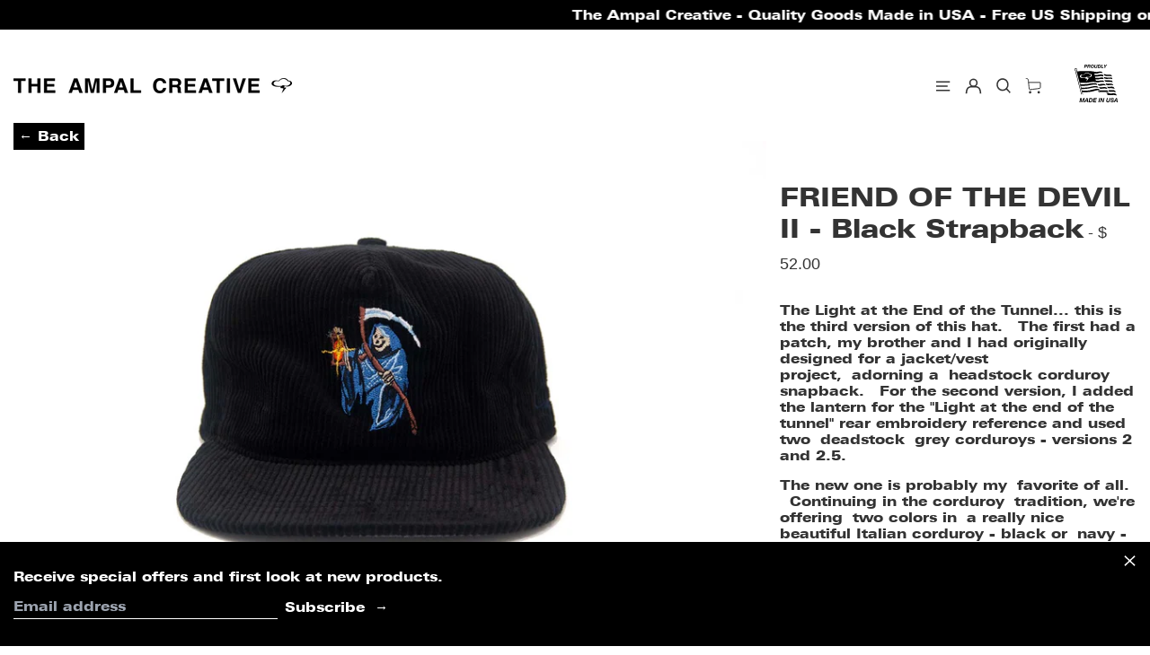

--- FILE ---
content_type: text/css
request_url: https://www.theampalcreative.com/cdn/shop/t/39/assets/custom.css?v=115049875382923920091758645818
body_size: 341
content:
.view-all a{font-size:1.5rem}#back{position:absolute;left:15px;top:-20px;z-index:99;font-size:1rem;padding:5px;border:1px solid #000;background-color:#000;color:#fff}.collapsible-tab+.collapsible-tab{margin-top:10px;margin-bottom:10px}@media all and (min-width:768px){.pswp__button--arrow--left{left:10%}.pswp__button--arrow--right{right:10%}#mobile{display:none}#nav-desk{grid-column-start:1}#nav-dsk{position:absolute;bottom:5%;z-index:1;background:transparent}.navigation-with-image{position:relative}#nav-dsk a{color:#fff}#nav-dsk a:hover{color:#c84922}.tt-fine-retailers{display:flex;flex-wrap:wrap;margin-bottom:50px}.tt-fine-retailers li{width:33%}}@media all and (max-width:768px){#dass{display:none}#sds{padding-bottom:0;padding-top:15px}#sds>div>div>h2{font-size:1.1rem;line-height:1.4}#nav-desk>div>div.responsive-image-wrapper.relative.overflow-hidden.w-full.my-0.mx-auto{padding-top:52%!important}.border-current:hover,.border-current:active{color:#c84922}#desktop,#nav-dsk{display:none}.pswp__button{bottom:50%}#back{left:5px;top:-3px}}#pric{font-size:18px;font-family:"News Gothic No 2",sans-serif;font-weight:300}.product-recommendations-container .lg\:text-base,.text-primary-text .text-primary-text{position:relative}.primary{background-color:#333;border:rgba(51,51,51,1);color:#fff}.primary:hover{background-color:#1f1f1f;border:rgba(31,31,31,1);color:#fff}.video-image{padding:0}.video-container{position:relative;overflow:hidden;width:100%;padding-top:58%}.video-container iframe{position:absolute;top:0;left:0;bottom:0;right:0;width:100%;height:100%}.stock{text-transform:uppercase;font-weight:700;background:#000;padding:5px 8px;color:#fff}progress{border-color:#000;border:1px solid black;border-radius:2px}progress::-webkit-progress-bar{background-color:#fff;width:100%}progress::-webkit-progress-value{background-color:#000!important}.beforesell-app.svelte-g2zpci svg{display:block;width:16px}.opacity{opacity:0}.split-hover:hover .opacity{opacity:1}.hover\:text-footer-accent:hover{color:#fff}.ds .gallery-image-cropped{padding-top:56%!important}.lg-backdrop{background:#fff}.lg-toolbar .lg-icon{color:#000!important}.lg-outer.lg-thumb-open .lg-thumb-outer{display:none}.lg-actions .lg-next,.lg-actions .lg-prev{background-color:#fff}.lg-actions .lg-prev:before{content:url(https://cdn.shopify.com/s/files/1/0559/4451/1549/files/Layer_1-removebg-preview_1_1.png?v=1651789521)}.lg-actions .lg-next:before{content:url(https://cdn.shopify.com/s/files/1/0559/4451/1549/files/Layer_1-removebg-preview_1_1.png?v=1651789521)}.lg-actions .lg-next,.lg-actions .lg-prev{background-color:#ffffff80}.lg-actions .lg-prev:after,.lg-actions .lg-next:after{display:none}.lg-actions .lg-next{transform:rotate(180deg)}#lg-download,.lg-fullscreen,#lg-zoom-in,#lg-zoom-out,#lg-actual-size,#lg-share{display:none}.lg-toolbar{background-color:transparent}.new-btn{text-align:center!important;margin:0 0 20px!important;width:100%!important;display:block!important}.tt-fine-retailers{margin-bottom:50px}@media all and (min-width:1225px){#text{-moz-column-count:3;column-count:3}}@media all and (max-width:1224px) and (min-width:600px){#text{-moz-column-count:2;column-count:2}}.side{z-index:999!important}.bg-black-background{background-color:#000}.her{position:absolute;top:0;left:0;bottom:0;right:0;width:100%;height:100%}.pw-logo{width:20px}.pw-learn-more{width:35px}.type-product-grid-item .stock{display:none}
/*# sourceMappingURL=/cdn/shop/t/39/assets/custom.css.map?v=115049875382923920091758645818 */


--- FILE ---
content_type: text/css
request_url: https://www.theampalcreative.com/cdn/shop/t/39/assets/custom-prod-styles.css?v=76870075423947189881758645818
body_size: -228
content:
.title-sku{display:flex;justify-content:space-between;align-items:center}.sku{font-weight:700}.show-button-arrows .shopify-payment-button__button--unbranded{text-transform:uppercase}.flex-50{flex:50%}.show-button-arrows .shopify-payment-button__button--unbranded:after{display:none!important}.more-colors h2{font-weight:700;margin:10px 0}.prod-cont,.recom-bg{background:#f9f9f9}.prod-img a{width:80px;height:80px;display:block}.prod-img{cursor:pointer;background-size:cover;display:inline-block}.product-block-area .js-enabled.accordian .border-t-grid,.product-block-area .js-enabled.accordian .border-b-grid,.product-block-area .collapsible-tab .border-t-grid,.product-block-area .collapsible-tab .border-b-grid{border-width:1px;border-left:0px;border-right:0px}.price-cont{font-weight:700;font-size:20px;margin-right:15px}.button-price{display:flex;align-items:center}.rev-stock{display:flex;align-items:center;justify-content:space-between}@media screen and (min-width:768px){.mobile-only{display:none!important}}.on-model{display:grid;grid-template-columns:repeat(2,calc(90% - 40px));overflow-x:scroll}
/*# sourceMappingURL=/cdn/shop/t/39/assets/custom-prod-styles.css.map?v=76870075423947189881758645818 */


--- FILE ---
content_type: text/javascript; charset=utf-8
request_url: https://www.theampalcreative.com/collections/all/products/friend-of-the-devil-ii-black-strapback-1.js
body_size: 797
content:
{"id":6701557186622,"title":"FRIEND OF THE DEVIL II - Black Strapback","handle":"friend-of-the-devil-ii-black-strapback-1","description":"\u003cp\u003eThe Light at the End of the Tunnel... this is the third version of this hat.  The first had a patch, my brother and I had originally designed for a jacket\/vest project, adorning a headstock corduroy snapback.  For the second version, I added the lantern for the \"Light at the end of the tunnel\" rear embroidery reference and used two deadstock grey corduroys - versions 2 and 2.5.  \u003cbr\u003e\u003c\/p\u003e\n\u003cp\u003e\u003cspan\u003eThe new one is probably my favorite of all.  Continuing in the corduroy \u003c\/span\u003etradition, we're offering two colors in a really nice beautiful Italian corduroy - black or navy - with an indigo herringbone front panel and under brim.  I felt like the rear embroidery wasn't necessary, so the hat continues to evolve.  \u003c\/p\u003e\n\u003cp\u003e  \u003c\/p\u003e\n\u003cp\u003e \u003c\/p\u003e\n\u003cp\u003eMade in Los Angeles, CA. USA\u003c\/p\u003e","published_at":"2021-09-27T14:25:01-07:00","created_at":"2021-09-27T14:24:19-07:00","vendor":"The Ampal Creative","type":"Snapbacks","tags":["Black\/Gray","Corduroy\/Bedford","F—W","Leather Strap","MOTO"],"price":5200,"price_min":5200,"price_max":5200,"available":true,"price_varies":false,"compare_at_price":null,"compare_at_price_min":0,"compare_at_price_max":0,"compare_at_price_varies":false,"variants":[{"id":39600756949054,"title":"Default Title","option1":"Default Title","option2":null,"option3":null,"sku":"TACS-S139","requires_shipping":true,"taxable":true,"featured_image":null,"available":true,"name":"FRIEND OF THE DEVIL II - Black Strapback","public_title":null,"options":["Default Title"],"price":5200,"weight":85,"compare_at_price":null,"inventory_quantity":20,"inventory_management":"shopify","inventory_policy":"deny","barcode":"56949054","requires_selling_plan":false,"selling_plan_allocations":[]}],"images":["\/\/cdn.shopify.com\/s\/files\/1\/0766\/7493\/products\/Sunrise-Black-F.jpg?v=1632777891","\/\/cdn.shopify.com\/s\/files\/1\/0766\/7493\/products\/Sunrise-Black-Row.jpg?v=1632777892","\/\/cdn.shopify.com\/s\/files\/1\/0766\/7493\/products\/Sunrise-Black-B.jpg?v=1632777892","\/\/cdn.shopify.com\/s\/files\/1\/0766\/7493\/products\/Sunrise-Black-A.jpg?v=1632777892"],"featured_image":"\/\/cdn.shopify.com\/s\/files\/1\/0766\/7493\/products\/Sunrise-Black-F.jpg?v=1632777891","options":[{"name":"Title","position":1,"values":["Default Title"]}],"url":"\/products\/friend-of-the-devil-ii-black-strapback-1","media":[{"alt":null,"id":21023004327998,"position":1,"preview_image":{"aspect_ratio":1.504,"height":1064,"width":1600,"src":"https:\/\/cdn.shopify.com\/s\/files\/1\/0766\/7493\/products\/Sunrise-Black-F.jpg?v=1632777891"},"aspect_ratio":1.504,"height":1064,"media_type":"image","src":"https:\/\/cdn.shopify.com\/s\/files\/1\/0766\/7493\/products\/Sunrise-Black-F.jpg?v=1632777891","width":1600},{"alt":null,"id":21023004360766,"position":2,"preview_image":{"aspect_ratio":1.504,"height":1064,"width":1600,"src":"https:\/\/cdn.shopify.com\/s\/files\/1\/0766\/7493\/products\/Sunrise-Black-Row.jpg?v=1632777892"},"aspect_ratio":1.504,"height":1064,"media_type":"image","src":"https:\/\/cdn.shopify.com\/s\/files\/1\/0766\/7493\/products\/Sunrise-Black-Row.jpg?v=1632777892","width":1600},{"alt":null,"id":21023004295230,"position":3,"preview_image":{"aspect_ratio":1.504,"height":1064,"width":1600,"src":"https:\/\/cdn.shopify.com\/s\/files\/1\/0766\/7493\/products\/Sunrise-Black-B.jpg?v=1632777892"},"aspect_ratio":1.504,"height":1064,"media_type":"image","src":"https:\/\/cdn.shopify.com\/s\/files\/1\/0766\/7493\/products\/Sunrise-Black-B.jpg?v=1632777892","width":1600},{"alt":null,"id":21023004262462,"position":4,"preview_image":{"aspect_ratio":1.504,"height":1064,"width":1600,"src":"https:\/\/cdn.shopify.com\/s\/files\/1\/0766\/7493\/products\/Sunrise-Black-A.jpg?v=1632777892"},"aspect_ratio":1.504,"height":1064,"media_type":"image","src":"https:\/\/cdn.shopify.com\/s\/files\/1\/0766\/7493\/products\/Sunrise-Black-A.jpg?v=1632777892","width":1600}],"requires_selling_plan":false,"selling_plan_groups":[]}

--- FILE ---
content_type: text/javascript
request_url: https://www.theampalcreative.com/cdn/shop/t/39/assets/product-image-zoom.min.js
body_size: -439
content:
(window.baselineWebpackJsonp=window.baselineWebpackJsonp||[]).push([[1],{39:function(e,n,a){"use strict";a.r(n);var o=a(37),i=a.n(o),p=a(38),s=a.n(p),t={PhotoSwipe:i.a,PhotoSwipeUI_Default:s.a};n.default=t}}]);

--- FILE ---
content_type: text/javascript
request_url: https://www.theampalcreative.com/cdn/shop/t/39/assets/theme.js?v=167970937194174724111758645818
body_size: 61788
content:
(function(modules){function webpackJsonpCallback(data){for(var chunkIds=data[0],moreModules=data[1],prefetchChunks=data[3]||[],moduleId,chunkId,i2=0,resolves=[];i2<chunkIds.length;i2++)chunkId=chunkIds[i2],Object.prototype.hasOwnProperty.call(installedChunks,chunkId)&&installedChunks[chunkId]&&resolves.push(installedChunks[chunkId][0]),installedChunks[chunkId]=0;for(moduleId in moreModules)Object.prototype.hasOwnProperty.call(moreModules,moduleId)&&(modules[moduleId]=moreModules[moduleId]);for(parentJsonpFunction&&parentJsonpFunction(data),prefetchChunks.forEach(function(chunkId2){if(installedChunks[chunkId2]===void 0){installedChunks[chunkId2]=null;var link=document.createElement("link");__webpack_require__.nc&&link.setAttribute("nonce",__webpack_require__.nc),link.rel="prefetch",link.as="script",link.href=jsonpScriptSrc(chunkId2),document.head.appendChild(link)}});resolves.length;)resolves.shift()()}var installedModules={},installedChunks={2:0};function jsonpScriptSrc(chunkId){return __webpack_require__.p+"assets/"+({1:"product-image-zoom",5:"vendors--product-image-zoom"}[chunkId]||chunkId)+".min.js"}function __webpack_require__(moduleId){if(installedModules[moduleId])return installedModules[moduleId].exports;var module=installedModules[moduleId]={i:moduleId,l:!1,exports:{}};return modules[moduleId].call(module.exports,module,module.exports,__webpack_require__),module.l=!0,module.exports}__webpack_require__.e=function(chunkId){var promises=[],installedChunkData=installedChunks[chunkId];if(installedChunkData!==0)if(installedChunkData)promises.push(installedChunkData[2]);else{var promise=new Promise(function(resolve,reject){installedChunkData=installedChunks[chunkId]=[resolve,reject]});promises.push(installedChunkData[2]=promise);var script=document.createElement("script"),onScriptComplete;script.charset="utf-8",script.timeout=120,__webpack_require__.nc&&script.setAttribute("nonce",__webpack_require__.nc),script.src=jsonpScriptSrc(chunkId);var error=new Error;onScriptComplete=function(event){script.onerror=script.onload=null,clearTimeout(timeout);var chunk=installedChunks[chunkId];if(chunk!==0){if(chunk){var errorType=event&&(event.type==="load"?"missing":event.type),realSrc=event&&event.target&&event.target.src;error.message="Loading chunk "+chunkId+` failed.
(`+errorType+": "+realSrc+")",error.name="ChunkLoadError",error.type=errorType,error.request=realSrc,chunk[1](error)}installedChunks[chunkId]=void 0}};var timeout=setTimeout(function(){onScriptComplete({type:"timeout",target:script})},12e4);script.onerror=script.onload=onScriptComplete,document.head.appendChild(script)}return Promise.all(promises)},__webpack_require__.m=modules,__webpack_require__.c=installedModules,__webpack_require__.d=function(exports,name,getter){__webpack_require__.o(exports,name)||Object.defineProperty(exports,name,{enumerable:!0,get:getter})},__webpack_require__.r=function(exports){typeof Symbol<"u"&&Symbol.toStringTag&&Object.defineProperty(exports,Symbol.toStringTag,{value:"Module"}),Object.defineProperty(exports,"__esModule",{value:!0})},__webpack_require__.t=function(value,mode){if(mode&1&&(value=__webpack_require__(value)),mode&8||mode&4&&typeof value=="object"&&value&&value.__esModule)return value;var ns=Object.create(null);if(__webpack_require__.r(ns),Object.defineProperty(ns,"default",{enumerable:!0,value}),mode&2&&typeof value!="string")for(var key in value)__webpack_require__.d(ns,key,function(key2){return value[key2]}.bind(null,key));return ns},__webpack_require__.n=function(module){var getter=module&&module.__esModule?function(){return module.default}:function(){return module};return __webpack_require__.d(getter,"a",getter),getter},__webpack_require__.o=function(object,property){return Object.prototype.hasOwnProperty.call(object,property)},__webpack_require__.p="",__webpack_require__.oe=function(err){throw console.error(err),err};var jsonpArray=window.baselineWebpackJsonp=window.baselineWebpackJsonp||[],oldJsonpFunction=jsonpArray.push.bind(jsonpArray);jsonpArray.push=webpackJsonpCallback,jsonpArray=jsonpArray.slice();for(var i=0;i<jsonpArray.length;i++)webpackJsonpCallback(jsonpArray[i]);var parentJsonpFunction=oldJsonpFunction,startupResult=function(){return __webpack_require__(__webpack_require__.s=36)}();return webpackJsonpCallback([[],{},0,[5,1]]),startupResult})([function(module,exports,__webpack_require__){(function(window2,factory){var lazySizes=factory(window2,window2.document,Date);window2.lazySizes=lazySizes,module.exports&&(module.exports=lazySizes)})(typeof window<"u"?window:{},function(window2,document2,Date2){"use strict";var lazysizes,lazySizesCfg;if(function(){var prop,lazySizesDefaults={lazyClass:"lazyload",loadedClass:"lazyloaded",loadingClass:"lazyloading",preloadClass:"lazypreload",errorClass:"lazyerror",autosizesClass:"lazyautosizes",fastLoadedClass:"ls-is-cached",iframeLoadMode:0,srcAttr:"data-src",srcsetAttr:"data-srcset",sizesAttr:"data-sizes",minSize:40,customMedia:{},init:!0,expFactor:1.5,hFac:.8,loadMode:2,loadHidden:!0,ricTimeout:0,throttleDelay:125};lazySizesCfg=window2.lazySizesConfig||window2.lazysizesConfig||{};for(prop in lazySizesDefaults)prop in lazySizesCfg||(lazySizesCfg[prop]=lazySizesDefaults[prop])}(),!document2||!document2.getElementsByClassName)return{init:function(){},cfg:lazySizesCfg,noSupport:!0};var docElem=document2.documentElement,supportPicture=window2.HTMLPictureElement,_addEventListener="addEventListener",_getAttribute="getAttribute",addEventListener2=window2[_addEventListener].bind(window2),setTimeout2=window2.setTimeout,requestAnimationFrame2=window2.requestAnimationFrame||setTimeout2,requestIdleCallback=window2.requestIdleCallback,regPicture=/^picture$/i,loadEvents=["load","error","lazyincluded","_lazyloaded"],regClassCache={},forEach=Array.prototype.forEach,hasClass=function(ele,cls){return regClassCache[cls]||(regClassCache[cls]=new RegExp("(\\s|^)"+cls+"(\\s|$)")),regClassCache[cls].test(ele[_getAttribute]("class")||"")&&regClassCache[cls]},addClass=function(ele,cls){hasClass(ele,cls)||ele.setAttribute("class",(ele[_getAttribute]("class")||"").trim()+" "+cls)},removeClass=function(ele,cls){var reg;(reg=hasClass(ele,cls))&&ele.setAttribute("class",(ele[_getAttribute]("class")||"").replace(reg," "))},addRemoveLoadEvents=function(dom,fn,add){var action=add?_addEventListener:"removeEventListener";add&&addRemoveLoadEvents(dom,fn),loadEvents.forEach(function(evt){dom[action](evt,fn)})},triggerEvent=function(elem,name,detail,noBubbles,noCancelable){var event=document2.createEvent("Event");return detail||(detail={}),detail.instance=lazysizes,event.initEvent(name,!noBubbles,!noCancelable),event.detail=detail,elem.dispatchEvent(event),event},updatePolyfill=function(el,full){var polyfill;!supportPicture&&(polyfill=window2.picturefill||lazySizesCfg.pf)?(full&&full.src&&!el[_getAttribute]("srcset")&&el.setAttribute("srcset",full.src),polyfill({reevaluate:!0,elements:[el]})):full&&full.src&&(el.src=full.src)},getCSS=function(elem,style){return(getComputedStyle(elem,null)||{})[style]},getWidth=function(elem,parent,width){for(width=width||elem.offsetWidth;width<lazySizesCfg.minSize&&parent&&!elem._lazysizesWidth;)width=parent.offsetWidth,parent=parent.parentNode;return width},rAF=function(){var running,waiting,firstFns=[],secondFns=[],fns=firstFns,run=function(){var runFns=fns;for(fns=firstFns.length?secondFns:firstFns,running=!0,waiting=!1;runFns.length;)runFns.shift()();running=!1},rafBatch=function(fn,queue){running&&!queue?fn.apply(this,arguments):(fns.push(fn),waiting||(waiting=!0,(document2.hidden?setTimeout2:requestAnimationFrame2)(run)))};return rafBatch._lsFlush=run,rafBatch}(),rAFIt=function(fn,simple){return simple?function(){rAF(fn)}:function(){var that=this,args=arguments;rAF(function(){fn.apply(that,args)})}},throttle=function(fn){var running,lastTime=0,gDelay=lazySizesCfg.throttleDelay,rICTimeout=lazySizesCfg.ricTimeout,run=function(){running=!1,lastTime=Date2.now(),fn()},idleCallback=requestIdleCallback&&rICTimeout>49?function(){requestIdleCallback(run,{timeout:rICTimeout}),rICTimeout!==lazySizesCfg.ricTimeout&&(rICTimeout=lazySizesCfg.ricTimeout)}:rAFIt(function(){setTimeout2(run)},!0);return function(isPriority){var delay;(isPriority=isPriority===!0)&&(rICTimeout=33),!running&&(running=!0,delay=gDelay-(Date2.now()-lastTime),delay<0&&(delay=0),isPriority||delay<9?idleCallback():setTimeout2(idleCallback,delay))}},debounce=function(func){var timeout,timestamp,wait=99,run=function(){timeout=null,func()},later=function(){var last=Date2.now()-timestamp;last<wait?setTimeout2(later,wait-last):(requestIdleCallback||run)(run)};return function(){timestamp=Date2.now(),timeout||(timeout=setTimeout2(later,wait))}},loader=function(){var preloadElems,isCompleted,resetPreloadingTimer,loadMode,started,eLvW,elvH,eLtop,eLleft,eLright,eLbottom,isBodyHidden,regImg=/^img$/i,regIframe=/^iframe$/i,supportScroll="onscroll"in window2&&!/(gle|ing)bot/.test(navigator.userAgent),shrinkExpand=0,currentExpand=0,isLoading=0,lowRuns=-1,resetPreloading=function(e){isLoading--,(!e||isLoading<0||!e.target)&&(isLoading=0)},isVisible=function(elem){return isBodyHidden==null&&(isBodyHidden=getCSS(document2.body,"visibility")=="hidden"),isBodyHidden||!(getCSS(elem.parentNode,"visibility")=="hidden"&&getCSS(elem,"visibility")=="hidden")},isNestedVisible=function(elem,elemExpand){var outerRect,parent=elem,visible=isVisible(elem);for(eLtop-=elemExpand,eLbottom+=elemExpand,eLleft-=elemExpand,eLright+=elemExpand;visible&&(parent=parent.offsetParent)&&parent!=document2.body&&parent!=docElem;)visible=(getCSS(parent,"opacity")||1)>0,visible&&getCSS(parent,"overflow")!="visible"&&(outerRect=parent.getBoundingClientRect(),visible=eLright>outerRect.left&&eLleft<outerRect.right&&eLbottom>outerRect.top-1&&eLtop<outerRect.bottom+1);return visible},checkElements=function(){var eLlen,i,rect,autoLoadElem,loadedSomething,elemExpand,elemNegativeExpand,elemExpandVal,beforeExpandVal,defaultExpand,preloadExpand,hFac,lazyloadElems=lazysizes.elements;if((loadMode=lazySizesCfg.loadMode)&&isLoading<8&&(eLlen=lazyloadElems.length)){for(i=0,lowRuns++;i<eLlen;i++)if(!(!lazyloadElems[i]||lazyloadElems[i]._lazyRace)){if(!supportScroll||lazysizes.prematureUnveil&&lazysizes.prematureUnveil(lazyloadElems[i])){unveilElement(lazyloadElems[i]);continue}if((!(elemExpandVal=lazyloadElems[i][_getAttribute]("data-expand"))||!(elemExpand=elemExpandVal*1))&&(elemExpand=currentExpand),defaultExpand||(defaultExpand=!lazySizesCfg.expand||lazySizesCfg.expand<1?docElem.clientHeight>500&&docElem.clientWidth>500?500:370:lazySizesCfg.expand,lazysizes._defEx=defaultExpand,preloadExpand=defaultExpand*lazySizesCfg.expFactor,hFac=lazySizesCfg.hFac,isBodyHidden=null,currentExpand<preloadExpand&&isLoading<1&&lowRuns>2&&loadMode>2&&!document2.hidden?(currentExpand=preloadExpand,lowRuns=0):loadMode>1&&lowRuns>1&&isLoading<6?currentExpand=defaultExpand:currentExpand=shrinkExpand),beforeExpandVal!==elemExpand&&(eLvW=innerWidth+elemExpand*hFac,elvH=innerHeight+elemExpand,elemNegativeExpand=elemExpand*-1,beforeExpandVal=elemExpand),rect=lazyloadElems[i].getBoundingClientRect(),(eLbottom=rect.bottom)>=elemNegativeExpand&&(eLtop=rect.top)<=elvH&&(eLright=rect.right)>=elemNegativeExpand*hFac&&(eLleft=rect.left)<=eLvW&&(eLbottom||eLright||eLleft||eLtop)&&(lazySizesCfg.loadHidden||isVisible(lazyloadElems[i]))&&(isCompleted&&isLoading<3&&!elemExpandVal&&(loadMode<3||lowRuns<4)||isNestedVisible(lazyloadElems[i],elemExpand))){if(unveilElement(lazyloadElems[i]),loadedSomething=!0,isLoading>9)break}else!loadedSomething&&isCompleted&&!autoLoadElem&&isLoading<4&&lowRuns<4&&loadMode>2&&(preloadElems[0]||lazySizesCfg.preloadAfterLoad)&&(preloadElems[0]||!elemExpandVal&&(eLbottom||eLright||eLleft||eLtop||lazyloadElems[i][_getAttribute](lazySizesCfg.sizesAttr)!="auto"))&&(autoLoadElem=preloadElems[0]||lazyloadElems[i])}autoLoadElem&&!loadedSomething&&unveilElement(autoLoadElem)}},throttledCheckElements=throttle(checkElements),switchLoadingClass=function(e){var elem=e.target;if(elem._lazyCache){delete elem._lazyCache;return}resetPreloading(e),addClass(elem,lazySizesCfg.loadedClass),removeClass(elem,lazySizesCfg.loadingClass),addRemoveLoadEvents(elem,rafSwitchLoadingClass),triggerEvent(elem,"lazyloaded")},rafedSwitchLoadingClass=rAFIt(switchLoadingClass),rafSwitchLoadingClass=function(e){rafedSwitchLoadingClass({target:e.target})},changeIframeSrc=function(elem,src){var loadMode2=elem.getAttribute("data-load-mode")||lazySizesCfg.iframeLoadMode;loadMode2==0?elem.contentWindow.location.replace(src):loadMode2==1&&(elem.src=src)},handleSources=function(source){var customMedia,sourceSrcset=source[_getAttribute](lazySizesCfg.srcsetAttr);(customMedia=lazySizesCfg.customMedia[source[_getAttribute]("data-media")||source[_getAttribute]("media")])&&source.setAttribute("media",customMedia),sourceSrcset&&source.setAttribute("srcset",sourceSrcset)},lazyUnveil=rAFIt(function(elem,detail,isAuto,sizes,isImg){var src,srcset,parent,isPicture,event,firesLoad;(event=triggerEvent(elem,"lazybeforeunveil",detail)).defaultPrevented||(sizes&&(isAuto?addClass(elem,lazySizesCfg.autosizesClass):elem.setAttribute("sizes",sizes)),srcset=elem[_getAttribute](lazySizesCfg.srcsetAttr),src=elem[_getAttribute](lazySizesCfg.srcAttr),isImg&&(parent=elem.parentNode,isPicture=parent&&regPicture.test(parent.nodeName||"")),firesLoad=detail.firesLoad||"src"in elem&&(srcset||src||isPicture),event={target:elem},addClass(elem,lazySizesCfg.loadingClass),firesLoad&&(clearTimeout(resetPreloadingTimer),resetPreloadingTimer=setTimeout2(resetPreloading,2500),addRemoveLoadEvents(elem,rafSwitchLoadingClass,!0)),isPicture&&forEach.call(parent.getElementsByTagName("source"),handleSources),srcset?elem.setAttribute("srcset",srcset):src&&!isPicture&&(regIframe.test(elem.nodeName)?changeIframeSrc(elem,src):elem.src=src),isImg&&(srcset||isPicture)&&updatePolyfill(elem,{src})),elem._lazyRace&&delete elem._lazyRace,removeClass(elem,lazySizesCfg.lazyClass),rAF(function(){var isLoaded=elem.complete&&elem.naturalWidth>1;(!firesLoad||isLoaded)&&(isLoaded&&addClass(elem,lazySizesCfg.fastLoadedClass),switchLoadingClass(event),elem._lazyCache=!0,setTimeout2(function(){"_lazyCache"in elem&&delete elem._lazyCache},9)),elem.loading=="lazy"&&isLoading--},!0)}),unveilElement=function(elem){if(!elem._lazyRace){var detail,isImg=regImg.test(elem.nodeName),sizes=isImg&&(elem[_getAttribute](lazySizesCfg.sizesAttr)||elem[_getAttribute]("sizes")),isAuto=sizes=="auto";(isAuto||!isCompleted)&&isImg&&(elem[_getAttribute]("src")||elem.srcset)&&!elem.complete&&!hasClass(elem,lazySizesCfg.errorClass)&&hasClass(elem,lazySizesCfg.lazyClass)||(detail=triggerEvent(elem,"lazyunveilread").detail,isAuto&&autoSizer.updateElem(elem,!0,elem.offsetWidth),elem._lazyRace=!0,isLoading++,lazyUnveil(elem,detail,isAuto,sizes,isImg))}},afterScroll=debounce(function(){lazySizesCfg.loadMode=3,throttledCheckElements()}),altLoadmodeScrollListner=function(){lazySizesCfg.loadMode==3&&(lazySizesCfg.loadMode=2),afterScroll()},onload=function(){if(!isCompleted){if(Date2.now()-started<999){setTimeout2(onload,999);return}isCompleted=!0,lazySizesCfg.loadMode=3,throttledCheckElements(),addEventListener2("scroll",altLoadmodeScrollListner,!0)}};return{_:function(){started=Date2.now(),lazysizes.elements=document2.getElementsByClassName(lazySizesCfg.lazyClass),preloadElems=document2.getElementsByClassName(lazySizesCfg.lazyClass+" "+lazySizesCfg.preloadClass),addEventListener2("scroll",throttledCheckElements,!0),addEventListener2("resize",throttledCheckElements,!0),addEventListener2("pageshow",function(e){if(e.persisted){var loadingElements=document2.querySelectorAll("."+lazySizesCfg.loadingClass);loadingElements.length&&loadingElements.forEach&&requestAnimationFrame2(function(){loadingElements.forEach(function(img){img.complete&&unveilElement(img)})})}}),window2.MutationObserver?new MutationObserver(throttledCheckElements).observe(docElem,{childList:!0,subtree:!0,attributes:!0}):(docElem[_addEventListener]("DOMNodeInserted",throttledCheckElements,!0),docElem[_addEventListener]("DOMAttrModified",throttledCheckElements,!0),setInterval(throttledCheckElements,999)),addEventListener2("hashchange",throttledCheckElements,!0),["focus","mouseover","click","load","transitionend","animationend"].forEach(function(name){document2[_addEventListener](name,throttledCheckElements,!0)}),/d$|^c/.test(document2.readyState)?onload():(addEventListener2("load",onload),document2[_addEventListener]("DOMContentLoaded",throttledCheckElements),setTimeout2(onload,2e4)),lazysizes.elements.length?(checkElements(),rAF._lsFlush()):throttledCheckElements()},checkElems:throttledCheckElements,unveil:unveilElement,_aLSL:altLoadmodeScrollListner}}(),autoSizer=function(){var autosizesElems,sizeElement=rAFIt(function(elem,parent,event,width){var sources,i,len;if(elem._lazysizesWidth=width,width+="px",elem.setAttribute("sizes",width),regPicture.test(parent.nodeName||""))for(sources=parent.getElementsByTagName("source"),i=0,len=sources.length;i<len;i++)sources[i].setAttribute("sizes",width);event.detail.dataAttr||updatePolyfill(elem,event.detail)}),getSizeElement=function(elem,dataAttr,width){var event,parent=elem.parentNode;parent&&(width=getWidth(elem,parent,width),event=triggerEvent(elem,"lazybeforesizes",{width,dataAttr:!!dataAttr}),event.defaultPrevented||(width=event.detail.width,width&&width!==elem._lazysizesWidth&&sizeElement(elem,parent,event,width)))},updateElementsSizes=function(){var i,len=autosizesElems.length;if(len)for(i=0;i<len;i++)getSizeElement(autosizesElems[i])},debouncedUpdateElementsSizes=debounce(updateElementsSizes);return{_:function(){autosizesElems=document2.getElementsByClassName(lazySizesCfg.autosizesClass),addEventListener2("resize",debouncedUpdateElementsSizes)},checkElems:debouncedUpdateElementsSizes,updateElem:getSizeElement}}(),init=function(){!init.i&&document2.getElementsByClassName&&(init.i=!0,autoSizer._(),loader._())};return setTimeout2(function(){lazySizesCfg.init&&init()}),lazysizes={cfg:lazySizesCfg,autoSizer,loader,init,uP:updatePolyfill,aC:addClass,rC:removeClass,hC:hasClass,fire:triggerEvent,gW:getWidth,rAF},lazysizes})},function(module,exports,__webpack_require__){var isObject=__webpack_require__(8),now=__webpack_require__(23),toNumber=__webpack_require__(25),FUNC_ERROR_TEXT="Expected a function",nativeMax=Math.max,nativeMin=Math.min;function debounce(func,wait,options){var lastArgs,lastThis,maxWait,result,timerId,lastCallTime,lastInvokeTime=0,leading=!1,maxing=!1,trailing=!0;if(typeof func!="function")throw new TypeError(FUNC_ERROR_TEXT);wait=toNumber(wait)||0,isObject(options)&&(leading=!!options.leading,maxing="maxWait"in options,maxWait=maxing?nativeMax(toNumber(options.maxWait)||0,wait):maxWait,trailing="trailing"in options?!!options.trailing:trailing);function invokeFunc(time){var args=lastArgs,thisArg=lastThis;return lastArgs=lastThis=void 0,lastInvokeTime=time,result=func.apply(thisArg,args),result}function leadingEdge(time){return lastInvokeTime=time,timerId=setTimeout(timerExpired,wait),leading?invokeFunc(time):result}function remainingWait(time){var timeSinceLastCall=time-lastCallTime,timeSinceLastInvoke=time-lastInvokeTime,timeWaiting=wait-timeSinceLastCall;return maxing?nativeMin(timeWaiting,maxWait-timeSinceLastInvoke):timeWaiting}function shouldInvoke(time){var timeSinceLastCall=time-lastCallTime,timeSinceLastInvoke=time-lastInvokeTime;return lastCallTime===void 0||timeSinceLastCall>=wait||timeSinceLastCall<0||maxing&&timeSinceLastInvoke>=maxWait}function timerExpired(){var time=now();if(shouldInvoke(time))return trailingEdge(time);timerId=setTimeout(timerExpired,remainingWait(time))}function trailingEdge(time){return timerId=void 0,trailing&&lastArgs?invokeFunc(time):(lastArgs=lastThis=void 0,result)}function cancel(){timerId!==void 0&&clearTimeout(timerId),lastInvokeTime=0,lastArgs=lastCallTime=lastThis=timerId=void 0}function flush(){return timerId===void 0?result:trailingEdge(now())}function debounced(){var time=now(),isInvoking=shouldInvoke(time);if(lastArgs=arguments,lastThis=this,lastCallTime=time,isInvoking){if(timerId===void 0)return leadingEdge(lastCallTime);if(maxing)return clearTimeout(timerId),timerId=setTimeout(timerExpired,wait),invokeFunc(lastCallTime)}return timerId===void 0&&(timerId=setTimeout(timerExpired,wait)),result}return debounced.cancel=cancel,debounced.flush=flush,debounced}module.exports=debounce},function(module,exports,__webpack_require__){"use strict";Object.defineProperty(exports,"__esModule",{value:!0}),exports.preload=preload,exports.loadImage=loadImage,exports.imageSize=imageSize,exports.getSizedImageUrl=getSizedImageUrl,exports.removeProtocol=removeProtocol;function preload(images,size){typeof images=="string"&&(images=[images]);for(var i=0;i<images.length;i++){var image=images[i];loadImage(getSizedImageUrl(image,size))}}function loadImage(path){new Image().src=path}function imageSize(src){var match=src.match(/.+_((?:pico|icon|thumb|small|compact|medium|large|grande)|\d{1,4}x\d{0,4}|x\d{1,4})[_\.@]/);return match?match[1]:null}function getSizedImageUrl(src,size){if(size===null)return src;if(size==="master")return removeProtocol(src);var match=src.match(/\.(jpg|jpeg|gif|png|bmp|bitmap|tiff|tif)(\?v=\d+)?$/i);if(match){var prefix=src.split(match[0]),suffix=match[0];return removeProtocol(prefix[0]+"_"+size+suffix)}else return null}function removeProtocol(path){return path.replace(/http(s)?:/,"")}},function(module,exports,__webpack_require__){var __WEBPACK_AMD_DEFINE_FACTORY__,__WEBPACK_AMD_DEFINE_RESULT__;/*!
* JavaScript Cookie v2.2.1
* https://github.com/js-cookie/js-cookie
*
* Copyright 2006, 2015 Klaus Hartl & Fagner Brack
* Released under the MIT license
*/(function(factory){var registeredInModuleLoader;if(__WEBPACK_AMD_DEFINE_FACTORY__=factory,__WEBPACK_AMD_DEFINE_RESULT__=typeof __WEBPACK_AMD_DEFINE_FACTORY__=="function"?__WEBPACK_AMD_DEFINE_FACTORY__.call(exports,__webpack_require__,exports,module):__WEBPACK_AMD_DEFINE_FACTORY__,__WEBPACK_AMD_DEFINE_RESULT__!==void 0&&(module.exports=__WEBPACK_AMD_DEFINE_RESULT__),registeredInModuleLoader=!0,module.exports=factory(),registeredInModuleLoader=!0,!registeredInModuleLoader){var OldCookies=window.Cookies,api=window.Cookies=factory();api.noConflict=function(){return window.Cookies=OldCookies,api}}})(function(){function extend(){for(var i=0,result={};i<arguments.length;i++){var attributes=arguments[i];for(var key in attributes)result[key]=attributes[key]}return result}function decode(s){return s.replace(/(%[0-9A-Z]{2})+/g,decodeURIComponent)}function init(converter){function api(){}function set(key,value,attributes){if(!(typeof document>"u")){attributes=extend({path:"/"},api.defaults,attributes),typeof attributes.expires=="number"&&(attributes.expires=new Date(new Date*1+attributes.expires*864e5)),attributes.expires=attributes.expires?attributes.expires.toUTCString():"";try{var result=JSON.stringify(value);/^[\{\[]/.test(result)&&(value=result)}catch{}value=converter.write?converter.write(value,key):encodeURIComponent(String(value)).replace(/%(23|24|26|2B|3A|3C|3E|3D|2F|3F|40|5B|5D|5E|60|7B|7D|7C)/g,decodeURIComponent),key=encodeURIComponent(String(key)).replace(/%(23|24|26|2B|5E|60|7C)/g,decodeURIComponent).replace(/[\(\)]/g,escape);var stringifiedAttributes="";for(var attributeName in attributes)attributes[attributeName]&&(stringifiedAttributes+="; "+attributeName,attributes[attributeName]!==!0&&(stringifiedAttributes+="="+attributes[attributeName].split(";")[0]));return document.cookie=key+"="+value+stringifiedAttributes}}function get(key,json){if(!(typeof document>"u")){for(var jar={},cookies=document.cookie?document.cookie.split("; "):[],i=0;i<cookies.length;i++){var parts=cookies[i].split("="),cookie=parts.slice(1).join("=");!json&&cookie.charAt(0)==='"'&&(cookie=cookie.slice(1,-1));try{var name=decode(parts[0]);if(cookie=(converter.read||converter)(cookie,name)||decode(cookie),json)try{cookie=JSON.parse(cookie)}catch{}if(jar[name]=cookie,key===name)break}catch{}}return key?jar[key]:jar}}return api.set=set,api.get=function(key){return get(key,!1)},api.getJSON=function(key){return get(key,!0)},api.remove=function(key,attributes){set(key,"",extend(attributes,{expires:-1}))},api.defaults={},api.withConverter=init,api}return init(function(){})})},function(module,exports,__webpack_require__){"use strict";Object.defineProperty(exports,"__esModule",{value:!0}),exports.formatMoney=formatMoney;var moneyFormat="${{amount}}";function formatMoney(cents,format){typeof cents=="string"&&(cents=cents.replace(".",""));var value="",placeholderRegex=/\{\{\s*(\w+)\s*\}\}/,formatString=format||moneyFormat;function formatWithDelimiters(number){var precision=arguments.length>1&&arguments[1]!==void 0?arguments[1]:2,thousands=arguments.length>2&&arguments[2]!==void 0?arguments[2]:",",decimal=arguments.length>3&&arguments[3]!==void 0?arguments[3]:".";if(isNaN(number)||number==null)return 0;number=(number/100).toFixed(precision);var parts=number.split("."),dollarsAmount=parts[0].replace(/(\d)(?=(\d\d\d)+(?!\d))/g,"$1"+thousands),centsAmount=parts[1]?decimal+parts[1]:"";return dollarsAmount+centsAmount}switch(formatString.match(placeholderRegex)[1]){case"amount":value=formatWithDelimiters(cents,2);break;case"amount_no_decimals":value=formatWithDelimiters(cents,0);break;case"amount_with_comma_separator":value=formatWithDelimiters(cents,2,".",",");break;case"amount_no_decimals_with_comma_separator":value=formatWithDelimiters(cents,0,".",",");break}return formatString.replace(placeholderRegex,value)}},function(module,exports,__webpack_require__){/*!
 * Splide.js
 * Version  : 2.4.20
 * License  : MIT
 * Copyright: 2020 Naotoshi Fujita
 */(function(root,factory){module.exports=factory()})(self,function(){return(()=>{"use strict";var __webpack_modules__={311:(__unused_webpack_module,__webpack_exports__,__webpack_require__3)=>{__webpack_require__3.r(__webpack_exports__),__webpack_require__3.d(__webpack_exports__,{default:()=>module_Splide});var states_namespaceObject={};__webpack_require__3.r(states_namespaceObject),__webpack_require__3.d(states_namespaceObject,{CREATED:()=>CREATED,DESTROYED:()=>DESTROYED,IDLE:()=>IDLE,MOUNTED:()=>MOUNTED,MOVING:()=>MOVING});const core_event=function(){var data=[],Event2={on:function(events,handler,elm,options2){elm===void 0&&(elm=null),options2===void 0&&(options2={}),events.split(" ").forEach(function(event){elm&&elm.addEventListener(event,handler,options2),data.push({event,handler,elm,options:options2})})},off:function(events,elm){elm===void 0&&(elm=null),events.split(" ").forEach(function(event){data=data.filter(function(item){return item&&item.event===event&&item.elm===elm?(unsubscribe(item),!1):!0})})},emit:function(event){for(var _len=arguments.length,args=new Array(_len>1?_len-1:0),_key=1;_key<_len;_key++)args[_key-1]=arguments[_key];data.forEach(function(item){!item.elm&&item.event.split(".")[0]===event&&item.handler.apply(item,args)})},destroy:function(){data.forEach(unsubscribe),data=[]}};function unsubscribe(item){item.elm&&item.elm.removeEventListener(item.event,item.handler,item.options)}return Event2},state=function(initialState){var curr=initialState;return{set:function(state2){curr=state2},is:function(state2){return state2===curr}}};function _extends(){return _extends=Object.assign||function(target){for(var i=1;i<arguments.length;i++){var source=arguments[i];for(var key in source)Object.prototype.hasOwnProperty.call(source,key)&&(target[key]=source[key])}return target},_extends.apply(this,arguments)}var keys=Object.keys;function each(obj,callback){keys(obj).some(function(key,index){return callback(obj[key],key,index)})}function values(obj){return keys(obj).map(function(key){return obj[key]})}function isObject(subject){return typeof subject=="object"}function merge(_ref,from){var to=_extends({},_ref);return each(from,function(value,key){isObject(value)?(isObject(to[key])||(to[key]={}),to[key]=merge(to[key],value)):to[key]=value}),to}function object_assign(to,from){return keys(from).forEach(function(key){to[key]||Object.defineProperty(to,key,Object.getOwnPropertyDescriptor(from,key))}),to}function toArray(value){return Array.isArray(value)?value:[value]}function between(value,m1,m2){return Math.min(Math.max(value,m1>m2?m2:m1),m1>m2?m1:m2)}function sprintf(format,replacements){var i=0;return format.replace(/%s/g,function(){return toArray(replacements)[i++]})}function unit(value){var type=typeof value;return type==="number"&&value>0?parseFloat(value)+"px":type==="string"?value:""}function pad(number){return number<10?"0"+number:number}function toPixel(root,value){if(typeof value=="string"){var div=create("div",{});applyStyle(div,{position:"absolute",width:value}),append(root,div),value=div.clientWidth,dom_remove(div)}return+value||0}function find(elm,selector){return elm?elm.querySelector(selector.split(" ")[0]):null}function child(parent,tagOrClassName){return children(parent,tagOrClassName)[0]}function children(parent,tagOrClassName){return parent?values(parent.children).filter(function(child2){return hasClass(child2,tagOrClassName.split(" ")[0])||child2.tagName===tagOrClassName}):[]}function create(tag,attrs){var elm=document.createElement(tag);return each(attrs,function(value,key){return setAttribute(elm,key,value)}),elm}function domify(html){var div=create("div",{});return div.innerHTML=html,div.firstChild}function dom_remove(elms){toArray(elms).forEach(function(elm){if(elm){var parent=elm.parentElement;parent&&parent.removeChild(elm)}})}function append(parent,child2){parent&&parent.appendChild(child2)}function before(elm,ref){if(elm&&ref){var parent=ref.parentElement;parent&&parent.insertBefore(elm,ref)}}function applyStyle(elm,styles){elm&&each(styles,function(value,prop){value!==null&&(elm.style[prop]=value)})}function addOrRemoveClasses(elm,classes,remove){elm&&toArray(classes).forEach(function(name){name&&elm.classList[remove?"remove":"add"](name)})}function addClass(elm,classes){addOrRemoveClasses(elm,classes,!1)}function removeClass(elm,classes){addOrRemoveClasses(elm,classes,!0)}function hasClass(elm,className){return!!elm&&elm.classList.contains(className)}function setAttribute(elm,name,value){elm&&elm.setAttribute(name,value)}function getAttribute(elm,name){return elm?elm.getAttribute(name):""}function removeAttribute(elms,names){toArray(names).forEach(function(name){toArray(elms).forEach(function(elm){return elm&&elm.removeAttribute(name)})})}function getRect(elm){return elm.getBoundingClientRect()}function loaded(elm,callback){var images=elm.querySelectorAll("img"),length=images.length;if(length){var count=0;each(images,function(img){img.onload=img.onerror=function(){++count===length&&callback()}})}else callback()}var SLIDE="slide",LOOP="loop",FADE="fade";const slide=function(Splide2,Components){var list,endCallback;return{mount:function(){list=Components.Elements.list,Splide2.on("transitionend",function(e){e.target===list&&endCallback&&endCallback()},list)},start:function(destIndex,newIndex,prevIndex,coord,done){var options2=Splide2.options,edgeIndex=Components.Controller.edgeIndex,speed=options2.speed;endCallback=done,Splide2.is(SLIDE)&&(prevIndex===0&&newIndex>=edgeIndex||prevIndex>=edgeIndex&&newIndex===0)&&(speed=options2.rewindSpeed||speed),applyStyle(list,{transition:"transform "+speed+"ms "+options2.easing,transform:"translate("+coord.x+"px,"+coord.y+"px)"})}}},fade=function(Splide2,Components){var Fade={mount:function(){apply(Splide2.index)},start:function(destIndex,newIndex,prevIndex,coord,done){var track2=Components.Elements.track;applyStyle(track2,{height:unit(track2.clientHeight)}),apply(newIndex),setTimeout(function(){done(),applyStyle(track2,{height:""})})}};function apply(index){var options2=Splide2.options;applyStyle(Components.Elements.slides[index],{transition:"opacity "+options2.speed+"ms "+options2.easing})}return Fade};function compose(Splide2,Components,Transition){var components={};return each(Components,function(Component,name){components[name]=Component(Splide2,components,name.toLowerCase())}),Transition||(Transition=Splide2.is(FADE)?fade:slide),components.Transition=Transition(Splide2,components),components}var MESSAGE_PREFIX="[SPLIDE]";function error(message){console.error(MESSAGE_PREFIX+" "+message)}function exist(subject,message){if(!subject)throw new Error(message)}var ROOT="splide",ELEMENT_CLASSES={root:ROOT,slider:ROOT+"__slider",track:ROOT+"__track",list:ROOT+"__list",slide:ROOT+"__slide",container:ROOT+"__slide__container",arrows:ROOT+"__arrows",arrow:ROOT+"__arrow",prev:ROOT+"__arrow--prev",next:ROOT+"__arrow--next",pagination:ROOT+"__pagination",page:ROOT+"__pagination__page",clone:ROOT+"__slide--clone",progress:ROOT+"__progress",bar:ROOT+"__progress__bar",autoplay:ROOT+"__autoplay",play:ROOT+"__play",pause:ROOT+"__pause",spinner:ROOT+"__spinner",sr:ROOT+"__sr"},STATUS_CLASSES={active:"is-active",visible:"is-visible",loading:"is-loading"},I18N={prev:"Previous slide",next:"Next slide",first:"Go to first slide",last:"Go to last slide",slideX:"Go to slide %s",pageX:"Go to page %s",play:"Start autoplay",pause:"Pause autoplay"},DEFAULTS={type:"slide",rewind:!1,speed:400,rewindSpeed:0,waitForTransition:!0,width:0,height:0,fixedWidth:0,fixedHeight:0,heightRatio:0,autoWidth:!1,autoHeight:!1,perPage:1,perMove:0,clones:0,start:0,focus:!1,gap:0,padding:0,arrows:!0,arrowPath:"",pagination:!0,autoplay:!1,interval:5e3,pauseOnHover:!0,pauseOnFocus:!0,resetProgress:!0,lazyLoad:!1,preloadPages:1,easing:"cubic-bezier(.42,.65,.27,.99)",keyboard:"global",drag:!0,dragAngleThreshold:30,swipeDistanceThreshold:150,flickVelocityThreshold:.6,flickPower:600,flickMaxPages:1,direction:"ltr",cover:!1,accessibility:!0,slideFocus:!0,isNavigation:!1,trimSpace:!0,updateOnMove:!1,throttle:100,destroy:!1,breakpoints:!1,classes:ELEMENT_CLASSES,i18n:I18N},CREATED=1,MOUNTED=2,IDLE=3,MOVING=4,DESTROYED=5;function _defineProperties(target,props){for(var i=0;i<props.length;i++){var descriptor=props[i];descriptor.enumerable=descriptor.enumerable||!1,descriptor.configurable=!0,"value"in descriptor&&(descriptor.writable=!0),Object.defineProperty(target,descriptor.key,descriptor)}}function _createClass(Constructor,protoProps,staticProps){return protoProps&&_defineProperties(Constructor.prototype,protoProps),staticProps&&_defineProperties(Constructor,staticProps),Constructor}var Splide=function(){function Splide2(root,options2,Components){options2===void 0&&(options2={}),Components===void 0&&(Components={}),this.root=root instanceof Element?root:document.querySelector(root),exist(this.root,"An invalid element/selector was given."),this.Components=null,this.Event=core_event(),this.State=state(CREATED),this.STATES=states_namespaceObject,this._o=merge(DEFAULTS,options2),this._i=0,this._c=Components,this._e={},this._t=null}var _proto=Splide2.prototype;return _proto.mount=function(Extensions,Transition){var _this=this;Extensions===void 0&&(Extensions=this._e),Transition===void 0&&(Transition=this._t),this.State.set(CREATED),this._e=Extensions,this._t=Transition,this.Components=compose(this,merge(this._c,Extensions),Transition);try{each(this.Components,function(component,key){var required=component.required;required===void 0||required?component.mount&&component.mount():delete _this.Components[key]})}catch(e){error(e.message);return}var State=this.State;return State.set(MOUNTED),each(this.Components,function(component){component.mounted&&component.mounted()}),this.emit("mounted"),State.set(IDLE),this.emit("ready"),applyStyle(this.root,{visibility:"visible"}),this.on("move drag",function(){return State.set(MOVING)}).on("moved dragged",function(){return State.set(IDLE)}),this},_proto.sync=function(splide){return this.sibling=splide,this},_proto.on=function(events,handler,elm,options2){return elm===void 0&&(elm=null),options2===void 0&&(options2={}),this.Event.on(events,handler,elm,options2),this},_proto.off=function(events,elm){return elm===void 0&&(elm=null),this.Event.off(events,elm),this},_proto.emit=function(event){for(var _this$Event,_len=arguments.length,args=new Array(_len>1?_len-1:0),_key=1;_key<_len;_key++)args[_key-1]=arguments[_key];return(_this$Event=this.Event).emit.apply(_this$Event,[event].concat(args)),this},_proto.go=function(control,wait){return wait===void 0&&(wait=this.options.waitForTransition),(this.State.is(IDLE)||this.State.is(MOVING)&&!wait)&&this.Components.Controller.go(control,!1),this},_proto.is=function(type){return type===this._o.type},_proto.add=function(slide2,index){return index===void 0&&(index=-1),this.Components.Elements.add(slide2,index,this.refresh.bind(this)),this},_proto.remove=function(index){return this.Components.Elements.remove(index),this.refresh(),this},_proto.refresh=function(){return this.emit("refresh:before").emit("refresh").emit("resize"),this},_proto.destroy=function(completely){var _this2=this;if(completely===void 0&&(completely=!0),this.State.is(CREATED)){this.on("ready",function(){return _this2.destroy(completely)});return}return values(this.Components).reverse().forEach(function(component){component.destroy&&component.destroy(completely)}),this.emit("destroy",completely),this.Event.destroy(),this.State.set(DESTROYED),this},_createClass(Splide2,[{key:"index",get:function(){return this._i},set:function(index){this._i=parseInt(index)}},{key:"length",get:function(){return this.Components.Elements.length}},{key:"options",get:function(){return this._o},set:function(options2){var created=this.State.is(CREATED);created||this.emit("update"),this._o=merge(this._o,options2),created||this.emit("updated",this._o)}},{key:"classes",get:function(){return this._o.classes}},{key:"i18n",get:function(){return this._o.i18n}}]),Splide2}();const options=function(Splide2){var options2=getAttribute(Splide2.root,"data-splide");if(options2)try{Splide2.options=JSON.parse(options2)}catch(e){error(e.message)}return{mount:function(){Splide2.State.is(CREATED)&&(Splide2.index=Splide2.options.start)}}};var LTR="ltr",RTL="rtl",TTB="ttb",STYLE_RESTORE_EVENTS="update.slide";const elements_slide=function(Splide2,index,realIndex,slide2){var updateOnMove=Splide2.options.updateOnMove,STATUS_UPDATE_EVENTS="ready.slide updated.slide resized.slide moved.slide"+(updateOnMove?" move.slide":""),Slide={slide:slide2,index,realIndex,container:child(slide2,Splide2.classes.container),isClone:realIndex>-1,mount:function(){var _this=this;this.isClone||(slide2.id=Splide2.root.id+"-slide"+pad(index+1)),Splide2.on(STATUS_UPDATE_EVENTS,function(){return _this.update()}).on(STYLE_RESTORE_EVENTS,restoreStyles).on("click",function(){return Splide2.emit("click",_this)},slide2),updateOnMove&&Splide2.on("move.slide",function(newIndex){newIndex===realIndex&&_update(!0,!1)}),applyStyle(slide2,{display:""}),this.styles=getAttribute(slide2,"style")||""},destroy:function(){Splide2.off(STATUS_UPDATE_EVENTS).off(STYLE_RESTORE_EVENTS).off("click",slide2),removeClass(slide2,values(STATUS_CLASSES)),restoreStyles(),removeAttribute(this.container,"style")},update:function(){_update(this.isActive(),!1),_update(this.isVisible(),!0)},isActive:function(){return Splide2.index===index},isVisible:function(){var active=this.isActive();if(Splide2.is(FADE)||active)return active;var ceil=Math.ceil,trackRect=getRect(Splide2.Components.Elements.track),slideRect=getRect(slide2);return Splide2.options.direction===TTB?trackRect.top<=slideRect.top&&slideRect.bottom<=ceil(trackRect.bottom):trackRect.left<=slideRect.left&&slideRect.right<=ceil(trackRect.right)},isWithin:function(from,within){var diff=Math.abs(from-index);return!Splide2.is(SLIDE)&&!this.isClone&&(diff=Math.min(diff,Splide2.length-diff)),diff<within}};function _update(active,forVisibility){var type=forVisibility?"visible":"active",className=STATUS_CLASSES[type];active?(addClass(slide2,className),Splide2.emit(""+type,Slide)):hasClass(slide2,className)&&(removeClass(slide2,className),Splide2.emit(forVisibility?"hidden":"inactive",Slide))}function restoreStyles(){setAttribute(slide2,"style",Slide.styles)}return Slide};var UID_NAME="uid";const components_elements=function(Splide2,Components){var root=Splide2.root,classes=Splide2.classes,Slides=[];if(!root.id){window.splide=window.splide||{};var uid=window.splide[UID_NAME]||0;window.splide[UID_NAME]=++uid,root.id="splide"+pad(uid)}var Elements={mount:function(){var _this=this;this.init(),Splide2.on("refresh",function(){_this.destroy(),_this.init()}).on("updated",function(){removeClass(root,getClasses()),addClass(root,getClasses())})},destroy:function(){Slides.forEach(function(Slide){Slide.destroy()}),Slides=[],removeClass(root,getClasses())},init:function(){var _this2=this;collect(),addClass(root,getClasses()),this.slides.forEach(function(slide2,index){_this2.register(slide2,index,-1)})},register:function(slide2,index,realIndex){var SlideObject=elements_slide(Splide2,index,realIndex,slide2);SlideObject.mount(),Slides.push(SlideObject)},getSlide:function(index){return Slides.filter(function(Slide){return Slide.index===index})[0]},getSlides:function(includeClones){return includeClones?Slides:Slides.filter(function(Slide){return!Slide.isClone})},getSlidesByPage:function(page){var idx=Components.Controller.toIndex(page),options2=Splide2.options,max=options2.focus!==!1?1:options2.perPage;return Slides.filter(function(_ref){var index=_ref.index;return idx<=index&&index<idx+max})},add:function(slide2,index,callback){if(typeof slide2=="string"&&(slide2=domify(slide2)),slide2 instanceof Element){var ref=this.slides[index];applyStyle(slide2,{display:"none"}),ref?(before(slide2,ref),this.slides.splice(index,0,slide2)):(append(this.list,slide2),this.slides.push(slide2)),loaded(slide2,function(){callback&&callback(slide2)})}},remove:function(index){dom_remove(this.slides.splice(index,1)[0])},each:function(callback){Slides.forEach(callback)},get length(){return this.slides.length},get total(){return Slides.length}};function collect(){Elements.slider=child(root,classes.slider),Elements.track=find(root,"."+classes.track),Elements.list=child(Elements.track,classes.list),exist(Elements.track&&Elements.list,"Track or list was not found."),Elements.slides=children(Elements.list,classes.slide);var arrows2=findParts(classes.arrows);Elements.arrows={prev:find(arrows2,"."+classes.prev),next:find(arrows2,"."+classes.next)};var autoplay2=findParts(classes.autoplay);Elements.bar=find(findParts(classes.progress),"."+classes.bar),Elements.play=find(autoplay2,"."+classes.play),Elements.pause=find(autoplay2,"."+classes.pause),Elements.track.id=Elements.track.id||root.id+"-track",Elements.list.id=Elements.list.id||root.id+"-list"}function getClasses(){var rootClass=classes.root,options2=Splide2.options;return[rootClass+"--"+options2.type,rootClass+"--"+options2.direction,options2.drag?rootClass+"--draggable":"",options2.isNavigation?rootClass+"--nav":"",STATUS_CLASSES.active]}function findParts(className){return child(root,className)||child(Elements.slider,className)}return Elements};var floor=Math.floor;const controller=function(Splide2,Components){var options2,isLoop,Controller={mount:function(){options2=Splide2.options,isLoop=Splide2.is(LOOP),bind()},go:function(control,silently){var destIndex=this.trim(this.parse(control));Components.Track.go(destIndex,this.rewind(destIndex),silently)},parse:function(control){var index=Splide2.index,matches=String(control).match(/([+\-<>]+)(\d+)?/),indicator=matches?matches[1]:"",number=matches?parseInt(matches[2]):0;switch(indicator){case"+":index+=number||1;break;case"-":index-=number||1;break;case">":case"<":index=parsePage(number,index,indicator==="<");break;default:index=parseInt(control)}return index},toIndex:function(page){if(hasFocus())return page;var length=Splide2.length,perPage=options2.perPage,index=page*perPage;return index=index-(this.pageLength*perPage-length)*floor(index/length),length-perPage<=index&&index<length&&(index=length-perPage),index},toPage:function(index){if(hasFocus())return index;var length=Splide2.length,perPage=options2.perPage;return length-perPage<=index&&index<length?floor((length-1)/perPage):floor(index/perPage)},trim:function(index){return isLoop||(index=options2.rewind?this.rewind(index):between(index,0,this.edgeIndex)),index},rewind:function(index){var edge=this.edgeIndex;if(isLoop){for(;index>edge;)index-=edge+1;for(;index<0;)index+=edge+1}else index>edge?index=0:index<0&&(index=edge);return index},isRtl:function(){return options2.direction===RTL},get pageLength(){var length=Splide2.length;return hasFocus()?length:Math.ceil(length/options2.perPage)},get edgeIndex(){var length=Splide2.length;return length?hasFocus()||options2.isNavigation||isLoop?length-1:length-options2.perPage:0},get prevIndex(){var prev=Splide2.index-1;return(isLoop||options2.rewind)&&(prev=this.rewind(prev)),prev>-1?prev:-1},get nextIndex(){var next=Splide2.index+1;return(isLoop||options2.rewind)&&(next=this.rewind(next)),Splide2.index<next&&next<=this.edgeIndex||next===0?next:-1}};function bind(){Splide2.on("move",function(newIndex){Splide2.index=newIndex}).on("updated refresh",function(newOptions){options2=newOptions||options2,Splide2.index=between(Splide2.index,0,Controller.edgeIndex)})}function hasFocus(){return options2.focus!==!1}function parsePage(number,index,prev){if(number>-1)return Controller.toIndex(number);var perMove=options2.perMove,sign=prev?-1:1;return perMove?index+perMove*sign:Controller.toIndex(Controller.toPage(index)+sign)}return Controller};var abs=Math.abs;const track=function(Splide2,Components){var Layout,Elements,list,isVertical=Splide2.options.direction===TTB,isFade=Splide2.is(FADE),isRTL=Splide2.options.direction===RTL,isLoopPending=!1,sign=isRTL?1:-1,Track={sign,mount:function(){Elements=Components.Elements,Layout=Components.Layout,list=Elements.list},mounted:function(){var _this=this;isFade||(this.jump(0),Splide2.on("mounted resize updated",function(){_this.jump(Splide2.index)}))},go:function(destIndex,newIndex,silently){var newPosition=getTrimmedPosition(destIndex),prevIndex=Splide2.index;Splide2.State.is(MOVING)&&isLoopPending||(isLoopPending=destIndex!==newIndex,silently||Splide2.emit("move",newIndex,prevIndex,destIndex),Math.abs(newPosition-this.position)>=1||isFade?Components.Transition.start(destIndex,newIndex,prevIndex,this.toCoord(newPosition),function(){onTransitionEnd(destIndex,newIndex,prevIndex,silently)}):destIndex!==prevIndex&&Splide2.options.trimSpace==="move"?Components.Controller.go(destIndex+destIndex-prevIndex,silently):onTransitionEnd(destIndex,newIndex,prevIndex,silently))},jump:function(index){this.translate(getTrimmedPosition(index))},translate:function(position){applyStyle(list,{transform:"translate"+(isVertical?"Y":"X")+"("+position+"px)"})},cancel:function(){Splide2.is(LOOP)?this.shift():this.translate(this.position),applyStyle(list,{transition:""})},shift:function(){var position=abs(this.position),left=abs(this.toPosition(0)),right=abs(this.toPosition(Splide2.length)),innerSize=right-left;position<left?position+=innerSize:position>right&&(position-=innerSize),this.translate(sign*position)},trim:function(position){if(!Splide2.options.trimSpace||Splide2.is(LOOP))return position;var edge=sign*(Layout.totalSize()-Layout.size-Layout.gap);return between(position,edge,0)},toIndex:function(position){var _this2=this,index=0,minDistance=1/0;return Elements.getSlides(!0).forEach(function(Slide){var slideIndex=Slide.index,distance=abs(_this2.toPosition(slideIndex)-position);distance<minDistance&&(minDistance=distance,index=slideIndex)}),index},toCoord:function(position){return{x:isVertical?0:position,y:isVertical?position:0}},toPosition:function(index){var position=Layout.totalSize(index)-Layout.slideSize(index)-Layout.gap;return sign*(position+this.offset(index))},offset:function(index){var focus=Splide2.options.focus,slideSize=Layout.slideSize(index);return focus==="center"?-(Layout.size-slideSize)/2:-(parseInt(focus)||0)*(slideSize+Layout.gap)},get position(){var prop=isVertical?"top":isRTL?"right":"left";return getRect(list)[prop]-(getRect(Elements.track)[prop]-Layout.padding[prop]*sign)}};function onTransitionEnd(destIndex,newIndex,prevIndex,silently){applyStyle(list,{transition:""}),isLoopPending=!1,isFade||Track.jump(newIndex),silently||Splide2.emit("moved",newIndex,prevIndex,destIndex)}function getTrimmedPosition(index){return Track.trim(Track.toPosition(index))}return Track},clones=function(Splide2,Components){var clones2=[],cloneCount=0,Elements=Components.Elements,Clones={mount:function(){var _this=this;Splide2.is(LOOP)&&(init(),Splide2.on("refresh:before",function(){_this.destroy()}).on("refresh",init).on("resize",function(){cloneCount!==getCloneCount()&&(_this.destroy(),Splide2.refresh())}))},destroy:function(){dom_remove(clones2),clones2=[]},get clones(){return clones2},get length(){return clones2.length}};function init(){Clones.destroy(),cloneCount=getCloneCount(),generateClones(cloneCount)}function generateClones(count){var length=Elements.length,register=Elements.register;if(length){for(var slides=Elements.slides;slides.length<count;)slides=slides.concat(slides);slides.slice(0,count).forEach(function(elm,index){var clone=cloneDeeply(elm);append(Elements.list,clone),clones2.push(clone),register(clone,index+length,index%length)}),slides.slice(-count).forEach(function(elm,index){var clone=cloneDeeply(elm);before(clone,slides[0]),clones2.push(clone),register(clone,index-count,(length+index-count%length)%length)})}}function getCloneCount(){var options2=Splide2.options;if(options2.clones)return options2.clones;var baseCount=options2.autoWidth||options2.autoHeight?Elements.length:options2.perPage,dimension=options2.direction===TTB?"Height":"Width",fixedSize=toPixel(Splide2.root,options2["fixed"+dimension]);return fixedSize&&(baseCount=Math.ceil(Elements.track["client"+dimension]/fixedSize)),baseCount*(options2.drag?options2.flickMaxPages+1:1)}function cloneDeeply(elm){var clone=elm.cloneNode(!0);return addClass(clone,Splide2.classes.clone),removeAttribute(clone,"id"),clone}return Clones},horizontal=function(Splide2,Components){var Elements=Components.Elements,root=Splide2.root,track2,options2=Splide2.options;return{margin:"margin"+(options2.direction===RTL?"Left":"Right"),height:0,init:function(){this.resize()},resize:function(){options2=Splide2.options,track2=Elements.track,this.gap=toPixel(root,options2.gap);var padding=options2.padding,left=toPixel(root,padding.left||padding),right=toPixel(root,padding.right||padding);this.padding={left,right},applyStyle(track2,{paddingLeft:unit(left),paddingRight:unit(right)})},totalWidth:function(index){index===void 0&&(index=Splide2.length-1);var Slide=Elements.getSlide(index),width=0;if(Slide){var slideRect=getRect(Slide.slide),listRect=getRect(Elements.list);options2.direction===RTL?width=listRect.right-slideRect.left:width=slideRect.right-listRect.left,width+=this.gap}return width},slideWidth:function(index){if(options2.autoWidth){var Slide=Elements.getSlide(index);return Slide?Slide.slide.offsetWidth:0}var width=options2.fixedWidth||(this.width+this.gap)/options2.perPage-this.gap;return toPixel(root,width)},slideHeight:function(){var height=options2.height||options2.fixedHeight||this.width*options2.heightRatio;return toPixel(root,height)},get width(){return track2.clientWidth-this.padding.left-this.padding.right}}},vertical=function(Splide2,Components){var Elements=Components.Elements,root=Splide2.root,track2,options2;return{margin:"marginBottom",init:function(){this.resize()},resize:function(){options2=Splide2.options,track2=Elements.track,this.gap=toPixel(root,options2.gap);var padding=options2.padding,top=toPixel(root,padding.top||padding),bottom=toPixel(root,padding.bottom||padding);this.padding={top,bottom},applyStyle(track2,{paddingTop:unit(top),paddingBottom:unit(bottom)})},totalHeight:function(index){index===void 0&&(index=Splide2.length-1);var Slide=Elements.getSlide(index);return Slide?getRect(Slide.slide).bottom-getRect(Elements.list).top+this.gap:0},slideWidth:function(){return toPixel(root,options2.fixedWidth||this.width)},slideHeight:function(index){if(options2.autoHeight){var Slide=Elements.getSlide(index);return Slide?Slide.slide.offsetHeight:0}var height=options2.fixedHeight||(this.height+this.gap)/options2.perPage-this.gap;return toPixel(root,height)},get width(){return track2.clientWidth},get height(){var height=options2.height||this.width*options2.heightRatio;return exist(height,'"height" or "heightRatio" is missing.'),toPixel(root,height)-this.padding.top-this.padding.bottom}}};function throttle(func,wait){var timeout;return function(){timeout||(timeout=setTimeout(function(){func(),timeout=null},wait))}}function createInterval(callback,interval,progress){var _window=window,requestAnimationFrame2=_window.requestAnimationFrame,start,elapse,rate,_pause=!0,step=function step2(timestamp){_pause||(start||(start=timestamp,rate&&rate<1&&(start-=rate*interval)),elapse=timestamp-start,rate=elapse/interval,elapse>=interval&&(start=0,rate=1,callback()),progress&&progress(rate),requestAnimationFrame2(step2))};return{pause:function(){_pause=!0,start=0},play:function(reset){start=0,reset&&(rate=0),_pause&&(_pause=!1,requestAnimationFrame2(step))}}}const layout=function(Splide2,Components){var Elements=Components.Elements,isVertical=Splide2.options.direction===TTB,Layout=object_assign({mount:function(){bind(),init(),this.totalSize=isVertical?this.totalHeight:this.totalWidth,this.slideSize=isVertical?this.slideHeight:this.slideWidth},destroy:function(){removeAttribute([Elements.list,Elements.track],"style")},get size(){return isVertical?this.height:this.width}},isVertical?vertical(Splide2,Components):horizontal(Splide2,Components));function init(){Layout.init(),applyStyle(Splide2.root,{maxWidth:unit(Splide2.options.width)}),Elements.each(function(Slide){Slide.slide.style[Layout.margin]=unit(Layout.gap)}),resize()}function bind(){Splide2.on("resize load",throttle(function(){Splide2.emit("resize")},Splide2.options.throttle),window).on("resize",resize).on("updated refresh",init)}function resize(){var options2=Splide2.options;Layout.resize(),applyStyle(Elements.track,{height:unit(Layout.height)});var slideHeight=options2.autoHeight?null:unit(Layout.slideHeight());Elements.each(function(Slide){applyStyle(Slide.container,{height:slideHeight}),applyStyle(Slide.slide,{width:options2.autoWidth?null:unit(Layout.slideWidth(Slide.index)),height:Slide.container?null:slideHeight})}),Splide2.emit("resized")}return Layout};var drag_abs=Math.abs,MIN_VELOCITY=.1,FRICTION_REDUCER=7;const drag=function(Splide2,Components){var Track=Components.Track,Controller=Components.Controller,startCoord,startInfo,currentInfo,isDragging,isVertical=Splide2.options.direction===TTB,axis=isVertical?"y":"x",Drag={disabled:!1,mount:function(){var _this=this,Elements=Components.Elements,track2=Elements.track;Splide2.on("touchstart mousedown",start,track2).on("touchmove mousemove",move,track2,{passive:!1}).on("touchend touchcancel mouseleave mouseup dragend",end,track2).on("mounted refresh",function(){each(Elements.list.querySelectorAll("img, a"),function(elm){Splide2.off("dragstart",elm).on("dragstart",function(e){e.preventDefault()},elm,{passive:!1})})}).on("mounted updated",function(){_this.disabled=!Splide2.options.drag})}};function start(e){!Drag.disabled&&!isDragging&&init(e)}function init(e){startCoord=Track.toCoord(Track.position),startInfo=analyze(e,{}),currentInfo=startInfo}function move(e){if(startInfo)if(currentInfo=analyze(e,startInfo),isDragging){if(e.cancelable&&e.preventDefault(),!Splide2.is(FADE)){var position=startCoord[axis]+currentInfo.offset[axis];Track.translate(resist(position))}}else shouldMove(currentInfo)&&(Splide2.emit("drag",startInfo),isDragging=!0,Track.cancel(),init(e))}function shouldMove(_ref){var offset=_ref.offset;if(Splide2.State.is(MOVING)&&Splide2.options.waitForTransition)return!1;var angle=Math.atan(drag_abs(offset.y)/drag_abs(offset.x))*180/Math.PI;return isVertical&&(angle=90-angle),angle<Splide2.options.dragAngleThreshold}function resist(position){if(Splide2.is(SLIDE)){var sign=Track.sign,_start=sign*Track.trim(Track.toPosition(0)),_end=sign*Track.trim(Track.toPosition(Controller.edgeIndex));position*=sign,position<_start?position=_start-FRICTION_REDUCER*Math.log(_start-position):position>_end&&(position=_end+FRICTION_REDUCER*Math.log(position-_end)),position*=sign}return position}function end(){startInfo=null,isDragging&&(Splide2.emit("dragged",currentInfo),go(currentInfo),isDragging=!1)}function go(info){var velocity=info.velocity[axis],absV=drag_abs(velocity);if(absV>0){var options2=Splide2.options,index=Splide2.index,sign=velocity<0?-1:1,destIndex=index;if(!Splide2.is(FADE)){var destination=Track.position;absV>options2.flickVelocityThreshold&&drag_abs(info.offset[axis])<options2.swipeDistanceThreshold&&(destination+=sign*Math.min(absV*options2.flickPower,Components.Layout.size*(options2.flickMaxPages||1))),destIndex=Track.toIndex(destination)}destIndex===index&&absV>MIN_VELOCITY&&(destIndex=index+sign*Track.sign),Splide2.is(SLIDE)&&(destIndex=between(destIndex,0,Controller.edgeIndex)),Controller.go(destIndex,options2.isNavigation)}}function analyze(e,startInfo2){var timeStamp=e.timeStamp,touches=e.touches,_ref2=touches?touches[0]:e,clientX=_ref2.clientX,clientY=_ref2.clientY,_ref3=startInfo2.to||{},_ref3$x=_ref3.x,fromX=_ref3$x===void 0?clientX:_ref3$x,_ref3$y=_ref3.y,fromY=_ref3$y===void 0?clientY:_ref3$y,startTime=startInfo2.time||0,offset={x:clientX-fromX,y:clientY-fromY},duration=timeStamp-startTime,velocity={x:offset.x/duration,y:offset.y/duration};return{to:{x:clientX,y:clientY},offset,time:timeStamp,velocity}}return Drag},click=function(Splide2,Components){var disabled=!1,Click={required:Splide2.options.drag,mount:function(){Splide2.on("click",onClick,Components.Elements.track,{capture:!0}).on("drag",function(){disabled=!0}).on("dragged",function(){setTimeout(function(){disabled=!1})})}};function onClick(e){disabled&&(e.preventDefault(),e.stopPropagation(),e.stopImmediatePropagation())}return Click};var PAUSE_FLAGS={HOVER:1,FOCUS:2,MANUAL:3};const autoplay=function(Splide2,Components,name){var flags=[],interval,Elements=Components.Elements,Autoplay={required:Splide2.options.autoplay,mount:function(){var options2=Splide2.options;Elements.slides.length>options2.perPage&&(interval=createInterval(function(){Splide2.go(">")},options2.interval,function(rate){Splide2.emit(name+":playing",rate),Elements.bar&&applyStyle(Elements.bar,{width:rate*100+"%"})}),bind(),this.play())},play:function(flag){flag===void 0&&(flag=0),flags=flags.filter(function(f){return f!==flag}),flags.length||(Splide2.emit(name+":play"),interval.play(Splide2.options.resetProgress))},pause:function(flag){flag===void 0&&(flag=0),interval.pause(),flags.indexOf(flag)===-1&&flags.push(flag),flags.length===1&&Splide2.emit(name+":pause")}};function bind(){var options2=Splide2.options,sibling=Splide2.sibling,elms=[Splide2.root,sibling?sibling.root:null];options2.pauseOnHover&&(switchOn(elms,"mouseleave",PAUSE_FLAGS.HOVER,!0),switchOn(elms,"mouseenter",PAUSE_FLAGS.HOVER,!1)),options2.pauseOnFocus&&(switchOn(elms,"focusout",PAUSE_FLAGS.FOCUS,!0),switchOn(elms,"focusin",PAUSE_FLAGS.FOCUS,!1)),Elements.play&&Splide2.on("click",function(){Autoplay.play(PAUSE_FLAGS.FOCUS),Autoplay.play(PAUSE_FLAGS.MANUAL)},Elements.play),Elements.pause&&switchOn([Elements.pause],"click",PAUSE_FLAGS.MANUAL,!1),Splide2.on("move refresh",function(){Autoplay.play()}).on("destroy",function(){Autoplay.pause()})}function switchOn(elms,event,flag,play){elms.forEach(function(elm){Splide2.on(event,function(){Autoplay[play?"play":"pause"](flag)},elm)})}return Autoplay},cover=function(Splide2,Components){var options2=Splide2.options,Cover={required:options2.cover,mount:function(){Splide2.on("lazyload:loaded",function(img){cover2(img,!1)}),Splide2.on("mounted updated refresh",function(){return apply(!1)})},destroy:function(){apply(!0)}};function apply(uncover){Components.Elements.each(function(Slide){var img=child(Slide.slide,"IMG")||child(Slide.container,"IMG");img&&img.src&&cover2(img,uncover)})}function cover2(img,uncover){applyStyle(img.parentElement,{background:uncover?"":'center/cover no-repeat url("'+img.src+'")'}),applyStyle(img,{display:uncover?"":"none"})}return Cover};var XML_NAME_SPACE="http://www.w3.org/2000/svg",PATH="m15.5 0.932-4.3 4.38 14.5 14.6-14.5 14.5 4.3 4.4 14.6-14.6 4.4-4.3-4.4-4.4-14.6-14.6z",SIZE=40;const arrows=function(Splide2,Components,name){var prev,next,classes=Splide2.classes,root=Splide2.root,created,Elements=Components.Elements,Arrows={required:Splide2.options.arrows,mount:function(){prev=Elements.arrows.prev,next=Elements.arrows.next,(!prev||!next)&&Splide2.options.arrows&&(prev=createArrow(!0),next=createArrow(!1),created=!0,appendArrows()),prev&&next&&bind(),this.arrows={prev,next}},mounted:function(){Splide2.emit(name+":mounted",prev,next)},destroy:function(){removeAttribute([prev,next],"disabled"),created&&dom_remove(prev.parentElement)}};function bind(){Splide2.on("click",function(){Splide2.go("<")},prev).on("click",function(){Splide2.go(">")},next).on("mounted move updated refresh",updateDisabled)}function updateDisabled(){var _Components$Controlle=Components.Controller,prevIndex=_Components$Controlle.prevIndex,nextIndex=_Components$Controlle.nextIndex,isEnough=Splide2.length>Splide2.options.perPage||Splide2.is(LOOP);prev.disabled=prevIndex<0||!isEnough,next.disabled=nextIndex<0||!isEnough,Splide2.emit(name+":updated",prev,next,prevIndex,nextIndex)}function appendArrows(){var wrapper=create("div",{class:classes.arrows});append(wrapper,prev),append(wrapper,next);var slider=Elements.slider,parent=Splide2.options.arrows==="slider"&&slider?slider:root;before(wrapper,parent.firstElementChild)}function createArrow(prev2){var arrow='<button class="'+classes.arrow+" "+(prev2?classes.prev:classes.next)+'" type="button">'+('<svg xmlns="'+XML_NAME_SPACE+'"	viewBox="0 0 '+SIZE+" "+SIZE+'"	width="'+SIZE+'"	height="'+SIZE+'">')+('<path d="'+(Splide2.options.arrowPath||PATH)+'" />');return domify(arrow)}return Arrows};var ATTRIBUTES_UPDATE_EVENT="move.page",UPDATE_EVENT="updated.page refresh.page";const pagination=function(Splide2,Components,name){var data={},Elements=Components.Elements,Pagination={mount:function(){var pagination2=Splide2.options.pagination;if(pagination2){data=createPagination();var slider=Elements.slider,parent=pagination2==="slider"&&slider?slider:Splide2.root;append(parent,data.list),Splide2.on(ATTRIBUTES_UPDATE_EVENT,updateAttributes)}Splide2.off(UPDATE_EVENT).on(UPDATE_EVENT,function(){Pagination.destroy(),Splide2.options.pagination&&(Pagination.mount(),Pagination.mounted())})},mounted:function(){if(Splide2.options.pagination){var index=Splide2.index;Splide2.emit(name+":mounted",data,this.getItem(index)),updateAttributes(index,-1)}},destroy:function(){dom_remove(data.list),data.items&&data.items.forEach(function(item){Splide2.off("click",item.button)}),Splide2.off(ATTRIBUTES_UPDATE_EVENT),data={}},getItem:function(index){return data.items[Components.Controller.toPage(index)]},get data(){return data}};function updateAttributes(index,prevIndex){var prev=Pagination.getItem(prevIndex),curr=Pagination.getItem(index),active=STATUS_CLASSES.active;prev&&removeClass(prev.button,active),curr&&addClass(curr.button,active),Splide2.emit(name+":updated",data,prev,curr)}function createPagination(){var options2=Splide2.options,classes=Splide2.classes,list=create("ul",{class:classes.pagination}),items=Elements.getSlides(!1).filter(function(Slide){return options2.focus!==!1||Slide.index%options2.perPage===0}).map(function(Slide,page){var li=create("li",{}),button=create("button",{class:classes.page,type:"button"});return append(li,button),append(list,li),Splide2.on("click",function(){Splide2.go(">"+page)},button),{li,button,page,Slides:Elements.getSlidesByPage(page)}});return{list,items}}return Pagination};var SRC_DATA_NAME="data-splide-lazy",SRCSET_DATA_NAME="data-splide-lazy-srcset";const lazyload=function(Splide2,Components,name){var nextIndex,images,options2=Splide2.options,isSequential=options2.lazyLoad==="sequential",Lazyload={required:options2.lazyLoad,mount:function(){Splide2.on("mounted refresh",function(){init(),Components.Elements.each(function(Slide){each(Slide.slide.querySelectorAll("["+SRC_DATA_NAME+"], ["+SRCSET_DATA_NAME+"]"),function(img){!img.src&&!img.srcset&&(images.push({img,Slide}),applyStyle(img,{display:"none"}))})}),isSequential&&loadNext()}),isSequential||Splide2.on("mounted refresh moved."+name,check)},destroy:init};function init(){images=[],nextIndex=0}function check(index){index=isNaN(index)?Splide2.index:index,images=images.filter(function(image){return image.Slide.isWithin(index,options2.perPage*(options2.preloadPages+1))?(load(image.img,image.Slide),!1):!0}),images[0]||Splide2.off("moved."+name)}function load(img,Slide){addClass(Slide.slide,STATUS_CLASSES.loading);var spinner=create("span",{class:Splide2.classes.spinner});append(img.parentElement,spinner),img.onload=function(){loaded2(img,spinner,Slide,!1)},img.onerror=function(){loaded2(img,spinner,Slide,!0)},setAttribute(img,"srcset",getAttribute(img,SRCSET_DATA_NAME)||""),setAttribute(img,"src",getAttribute(img,SRC_DATA_NAME)||"")}function loadNext(){if(nextIndex<images.length){var image=images[nextIndex];load(image.img,image.Slide)}nextIndex++}function loaded2(img,spinner,Slide,error2){removeClass(Slide.slide,STATUS_CLASSES.loading),error2||(dom_remove(spinner),applyStyle(img,{display:""}),Splide2.emit(name+":loaded",img).emit("resize")),isSequential&&loadNext()}return Lazyload};var ARIA_CURRENRT="aria-current",ARIA_CONTROLS="aria-controls",ARIA_LABEL="aria-label",ARIA_LABELLEDBY="aria-labelledby",ARIA_HIDDEN="aria-hidden",TAB_INDEX="tabindex",KEY_MAP={ltr:{ArrowLeft:"<",ArrowRight:">",Left:"<",Right:">"},rtl:{ArrowLeft:">",ArrowRight:"<",Left:">",Right:"<"},ttb:{ArrowUp:"<",ArrowDown:">",Up:"<",Down:">"}};const keyboard=function(Splide2){var target;return{mount:function(){Splide2.on("mounted updated",function(){var options2=Splide2.options,root=Splide2.root,map=KEY_MAP[options2.direction],keyboard2=options2.keyboard;target&&(Splide2.off("keydown",target),removeAttribute(root,TAB_INDEX)),keyboard2&&(keyboard2==="focused"?(target=root,setAttribute(root,TAB_INDEX,0)):target=document,Splide2.on("keydown",function(e){map[e.key]&&Splide2.go(map[e.key])},target))})}}},a11y=function(Splide2,Components){var i18n=Splide2.i18n,Elements=Components.Elements,allAttributes=[ARIA_HIDDEN,TAB_INDEX,ARIA_CONTROLS,ARIA_LABEL,ARIA_CURRENRT,"role"],A11y={required:Splide2.options.accessibility,mount:function(){Splide2.on("visible",function(Slide){updateSlide(Slide.slide,!0)}).on("hidden",function(Slide){updateSlide(Slide.slide,!1)}).on("arrows:mounted",initArrows).on("arrows:updated",updateArrows).on("pagination:mounted",initPagination).on("pagination:updated",updatePagination).on("refresh",function(){removeAttribute(Components.Clones.clones,allAttributes)}),Splide2.options.isNavigation&&Splide2.on("navigation:mounted navigation:updated",initNavigation).on("active",function(Slide){updateNavigation(Slide,!0)}).on("inactive",function(Slide){updateNavigation(Slide,!1)}),initAutoplay()},destroy:function(){var Arrows=Components.Arrows,arrows2=Arrows?Arrows.arrows:{};removeAttribute(Elements.slides.concat([arrows2.prev,arrows2.next,Elements.play,Elements.pause]),allAttributes)}};function updateSlide(slide2,visible){setAttribute(slide2,ARIA_HIDDEN,!visible),Splide2.options.slideFocus&&setAttribute(slide2,TAB_INDEX,visible?0:-1)}function initArrows(prev,next){var controls=Elements.track.id;setAttribute(prev,ARIA_CONTROLS,controls),setAttribute(next,ARIA_CONTROLS,controls)}function updateArrows(prev,next,prevIndex,nextIndex){var index=Splide2.index,prevLabel=prevIndex>-1&&index<prevIndex?i18n.last:i18n.prev,nextLabel=nextIndex>-1&&index>nextIndex?i18n.first:i18n.next;setAttribute(prev,ARIA_LABEL,prevLabel),setAttribute(next,ARIA_LABEL,nextLabel)}function initPagination(data,activeItem){activeItem&&setAttribute(activeItem.button,ARIA_CURRENRT,!0),data.items.forEach(function(item){var options2=Splide2.options,text=options2.focus===!1&&options2.perPage>1?i18n.pageX:i18n.slideX,label=sprintf(text,item.page+1),button=item.button,controls=item.Slides.map(function(Slide){return Slide.slide.id});setAttribute(button,ARIA_CONTROLS,controls.join(" ")),setAttribute(button,ARIA_LABEL,label)})}function updatePagination(data,prev,curr){prev&&removeAttribute(prev.button,ARIA_CURRENRT),curr&&setAttribute(curr.button,ARIA_CURRENRT,!0)}function initAutoplay(){["play","pause"].forEach(function(name){var elm=Elements[name];elm&&(isButton(elm)||setAttribute(elm,"role","button"),setAttribute(elm,ARIA_CONTROLS,Elements.track.id),setAttribute(elm,ARIA_LABEL,i18n[name]))})}function initNavigation(main){Elements.each(function(Slide){var slide2=Slide.slide,realIndex=Slide.realIndex;isButton(slide2)||setAttribute(slide2,"role","button");var slideIndex=realIndex>-1?realIndex:Slide.index,label=sprintf(i18n.slideX,slideIndex+1),mainSlide=main.Components.Elements.getSlide(slideIndex);setAttribute(slide2,ARIA_LABEL,label),mainSlide&&setAttribute(slide2,ARIA_CONTROLS,mainSlide.slide.id)})}function updateNavigation(_ref,active){var slide2=_ref.slide;active?setAttribute(slide2,ARIA_CURRENRT,!0):removeAttribute(slide2,ARIA_CURRENRT)}function isButton(elm){return elm.tagName==="BUTTON"}return A11y};var SYNC_EVENT="move.sync",CLICK_EVENTS="mouseup touchend",TRIGGER_KEYS=[" ","Enter","Spacebar"];const sync=function(Splide2){var sibling=Splide2.sibling,isNavigation=sibling&&sibling.options.isNavigation,Sync={required:!!sibling,mount:function(){syncMain(),syncSibling(),isNavigation&&(bind(),Splide2.on("refresh",function(){setTimeout(function(){bind(),sibling.emit("navigation:updated",Splide2)})}))},mounted:function(){isNavigation&&sibling.emit("navigation:mounted",Splide2)}};function syncMain(){Splide2.on(SYNC_EVENT,function(newIndex,prevIndex,destIndex){sibling.off(SYNC_EVENT).go(sibling.is(LOOP)?destIndex:newIndex,!1),syncSibling()})}function syncSibling(){sibling.on(SYNC_EVENT,function(newIndex,prevIndex,destIndex){Splide2.off(SYNC_EVENT).go(Splide2.is(LOOP)?destIndex:newIndex,!1),syncMain()})}function bind(){sibling.Components.Elements.each(function(_ref){var slide2=_ref.slide,index=_ref.index;Splide2.off(CLICK_EVENTS,slide2).on(CLICK_EVENTS,function(e){(!e.button||e.button===0)&&moveSibling(index)},slide2),Splide2.off("keyup",slide2).on("keyup",function(e){TRIGGER_KEYS.indexOf(e.key)>-1&&(e.preventDefault(),moveSibling(index))},slide2,{passive:!1})})}function moveSibling(index){Splide2.State.is(IDLE)&&sibling.go(index)}return Sync};var THROTTLE=50,COMPLETE={Options:options,Breakpoints:function(Splide2){var breakpoints2=Splide2.options.breakpoints,throttledCheck=throttle(check,THROTTLE),initialOptions,map=[],prevPoint,Breakpoints={required:breakpoints2&&matchMedia,mount:function(){map=Object.keys(breakpoints2).sort(function(n,m){return+n-+m}).map(function(point){return{point,mql:matchMedia("(max-width:"+point+"px)")}}),this.destroy(!0),addEventListener("resize",throttledCheck),initialOptions=Splide2.options,check()},destroy:function(completely){completely&&removeEventListener("resize",throttledCheck)}};function check(){var point=getPoint();if(point!==prevPoint){prevPoint=point;var State=Splide2.State,options2=breakpoints2[point]||initialOptions,destroy=options2.destroy;destroy?(Splide2.options=initialOptions,Splide2.destroy(destroy==="completely")):(State.is(DESTROYED)&&Splide2.mount(),Splide2.options=options2)}}function getPoint(){var item=map.filter(function(item2){return item2.mql.matches})[0];return item?item.point:-1}return Breakpoints},Controller:controller,Elements:components_elements,Track:track,Clones:clones,Layout:layout,Drag:drag,Click:click,Autoplay:autoplay,Cover:cover,Arrows:arrows,Pagination:pagination,LazyLoad:lazyload,Keyboard:keyboard,Sync:sync,A11y:a11y},LIGHT={Options:options,Controller:controller,Elements:components_elements,Track:track,Clones:clones,Layout:layout,Drag:drag,Click:click,Arrows:arrows,Pagination:pagination,A11y:a11y};function _inheritsLoose(subClass,superClass){subClass.prototype=Object.create(superClass.prototype),subClass.prototype.constructor=subClass,subClass.__proto__=superClass}var module_Splide=function(_Core){_inheritsLoose(Splide2,_Core);function Splide2(root,options2){return _Core.call(this,root,options2,COMPLETE)||this}return Splide2}(Splide)}},__webpack_module_cache__={};function __webpack_require__2(moduleId){if(__webpack_module_cache__[moduleId])return __webpack_module_cache__[moduleId].exports;var module2=__webpack_module_cache__[moduleId]={exports:{}};return __webpack_modules__[moduleId](module2,module2.exports,__webpack_require__2),module2.exports}return __webpack_require__2.d=(exports2,definition)=>{for(var key in definition)__webpack_require__2.o(definition,key)&&!__webpack_require__2.o(exports2,key)&&Object.defineProperty(exports2,key,{enumerable:!0,get:definition[key]})},__webpack_require__2.o=(obj,prop)=>Object.prototype.hasOwnProperty.call(obj,prop),__webpack_require__2.r=exports2=>{typeof Symbol<"u"&&Symbol.toStringTag&&Object.defineProperty(exports2,Symbol.toStringTag,{value:"Module"}),Object.defineProperty(exports2,"__esModule",{value:!0})},__webpack_require__2(311)})()})},function(module,__webpack_exports__,__webpack_require__){"use strict";(function(global){function e(e2,t2,r2){return t2 in e2?Object.defineProperty(e2,t2,{value:r2,enumerable:!0,configurable:!0,writable:!0}):e2[t2]=r2,e2}function t(e2,t2){var r2=Object.keys(e2);if(Object.getOwnPropertySymbols){var n2=Object.getOwnPropertySymbols(e2);t2&&(n2=n2.filter(function(t3){return Object.getOwnPropertyDescriptor(e2,t3).enumerable})),r2.push.apply(r2,n2)}return r2}typeof globalThis<"u"||typeof window<"u"||typeof global<"u"||typeof self<"u";var r,n=(function(e2,t2){e2.exports=function(){var e3=/^v?(?:\d+)(\.(?:[x*]|\d+)(\.(?:[x*]|\d+)(\.(?:[x*]|\d+))?(?:-[\da-z\-]+(?:\.[\da-z\-]+)*)?(?:\+[\da-z\-]+(?:\.[\da-z\-]+)*)?)?)?$/i;function t3(e4){var t4,r3=e4.replace(/^v/,"").replace(/\+.*$/,""),n3=(t4=r3).indexOf("-")===-1?t4.length:t4.indexOf("-"),i3=r3.substring(0,n3).split(".");return i3.push(r3.substring(n3+1)),i3}function r2(e4){return isNaN(Number(e4))?e4:Number(e4)}function n2(t4){if(typeof t4!="string")throw new TypeError("Invalid argument expected string");if(!e3.test(t4))throw new Error("Invalid argument not valid semver ('"+t4+"' received)")}function i2(e4,i3){[e4,i3].forEach(n2);for(var s3=t3(e4),o3=t3(i3),a2=0;a2<Math.max(s3.length-1,o3.length-1);a2++){var c2=parseInt(s3[a2]||0,10),u2=parseInt(o3[a2]||0,10);if(c2>u2)return 1;if(u2>c2)return-1}var f=s3[s3.length-1],h=o3[o3.length-1];if(f&&h){var l=f.split(".").map(r2),p=h.split(".").map(r2);for(a2=0;a2<Math.max(l.length,p.length);a2++){if(l[a2]===void 0||typeof p[a2]=="string"&&typeof l[a2]=="number")return-1;if(p[a2]===void 0||typeof l[a2]=="string"&&typeof p[a2]=="number"||l[a2]>p[a2])return 1;if(p[a2]>l[a2])return-1}}else if(f||h)return f?-1:1;return 0}var s2=[">",">=","=","<","<="],o2={">":[1],">=":[0,1],"=":[0],"<=":[-1,0],"<":[-1]};return i2.validate=function(t4){return typeof t4=="string"&&e3.test(t4)},i2.compare=function(e4,t4,r3){(function(e5){if(typeof e5!="string")throw new TypeError("Invalid operator type, expected string but got "+typeof e5);if(s2.indexOf(e5)===-1)throw new TypeError("Invalid operator, expected one of "+s2.join("|"))})(r3);var n3=i2(e4,t4);return o2[r3].indexOf(n3)>-1},i2}()}(r={exports:{}}),r.exports),i=function(e2){return e2==null},s=function(e2){return Object.getPrototypeOf(e2)===Object.prototype},o=function(e2){return Array.isArray(e2)},a=function(e2,t2){return Object.entries(e2).forEach(function(r2){var n2=r2[0],c2=r2[1];i(c2)||!s(c2)&&!o(c2)||(e2[n2]=a(c2,t2))}),new Proxy(e2,{get:function(e3,r2,n2){return t2.get(e3,r2,n2)},set:function(e3,r2,n2,c2){i(n2)||!s(n2)&&!o(n2)||(n2=a(n2,t2));var u2=e3[r2];return e3[r2]=n2,i(u2)||i(u2.__watchers)||(e3[r2].__watchers=u2.__watchers),t2.set(e3,r2,e3[r2],c2),!0}})},c={stores:{},persistenceDriver:window.localStorage,persisted:[],subscribers:[],pendingWatchers:{},disableReactivity:!1,startingCallbacks:[],startedCallbacks:[],hasStarted:!1,start:function(){var e2=this;this.startingCallbacks.forEach(function(e3){return e3()}),this.attach(),this.stores=a(this.stores,{get:function(t2,r2,n2){return Object.is(n2,e2.stores)&&["get","set","toggle","call","clear"].includes(r2)?e2[r2].bind(e2):Reflect.get(t2,r2,n2)},set:function(t2,r2,n2,i2){if(!e2.disableReactivity){e2.updateSubscribers(),e2.runWatchers(t2,r2,n2,i2),e2.disableReactivity=!0;try{e2.persisted.forEach(e2.updateLocalStorage.bind(e2))}catch{}e2.disableReactivity=!1}}}),this.hasStarted=!0,this.disableReactivity=!0,Object.entries(this.pendingWatchers).forEach(function(t2){var r2=t2[0];t2[1].forEach(function(t3){return e2.watch(r2,t3)})}),this.disableReactivity=!1,this.startedCallbacks.forEach(function(e3){return e3()})},starting:function(e2){this.startingCallbacks.push(e2)},started:function(e2){this.startedCallbacks.push(e2)},attach:function(){if(!(navigator.userAgent.includes("Node.js")||navigator.userAgent.includes("jsdom")||window.Alpine&&n.compare(window.Alpine.version,"2.7.0",">=")))throw new Error("[Spruce] You must be using Alpine >= 2.5.0 to use Spruce.");var e2=this;window.Alpine.addMagicProperty("store",function(t2){return e2.subscribe(t2),e2.stores})},store:function(e2,t2,r2){if(r2===void 0&&(r2=!1),typeof t2=="function"&&(t2=t2()),r2)try{this.stores[e2]=this.retrieveFromLocalStorage(e2,(n2={},Object.entries(t2).filter(function(e3){return typeof e3[1]=="function"}).forEach(function(e3){return n2[e3[0]]=e3[1]}),n2)),this.persisted.includes(e2)||this.persisted.push(e2)}catch{}var n2;return this.stores[e2]||(this.stores[e2]=t2),this.stores[e2]},reset:function(e2,t2){this.stores[e2]!==void 0&&(this.stores[e2]=t2)},subscribe:function(e2){return this.subscribers.includes(e2)||this.subscribers.push(e2),this.stores},updateSubscribers:function(){this.subscribers.filter(function(e2){return!!e2.__x}).forEach(function(e2){e2.__x.updateElements(e2)})},retrieveFromLocalStorage:function(e2,t2){t2===void 0&&(t2={});var r2=this.persistenceDriver.getItem("__spruce:"+e2);if(!r2)return null;var n2=JSON.parse(r2);return typeof n2=="object"&&(delete(n2=Object.assign(t2,n2)).__watchers,delete n2.__key_name),n2},updateLocalStorage:function(r2){var n2=function(r3){for(var n3=1;n3<arguments.length;n3++){var i2=arguments[n3]!=null?arguments[n3]:{};n3%2?t(Object(i2),!0).forEach(function(t2){e(r3,t2,i2[t2])}):Object.getOwnPropertyDescriptors?Object.defineProperties(r3,Object.getOwnPropertyDescriptors(i2)):t(Object(i2)).forEach(function(e2){Object.defineProperty(r3,e2,Object.getOwnPropertyDescriptor(i2,e2))})}return r3}({},this.store(r2));delete n2.__watchers,delete n2.__key_name,this.persistenceDriver.setItem("__spruce:"+r2,JSON.stringify(this.store(r2)))},get:function(e2,t2){return t2===void 0&&(t2=this.stores),e2.split(".").reduce(function(e3,t3){return e3[t3]},t2)},set:function(e2,t2,r2){return r2===void 0&&(r2=this.stores),o(e2)||(e2=e2.split(".")),e2.length===1?r2[e2[0]]=t2:r2[e2[0]]?this.set(e2.slice(1),t2,r2[e2[0]]):(r2[e2[0]]={},this.set(e2.slice(1),t2,r2[e2[0]]))},toggle:function(e2){return this.set(e2,!this.get(e2))},call:function(e2){for(var t2=[],r2=arguments.length-1;r2-- >0;)t2[r2]=arguments[r2+1];return this.get(e2).apply(void 0,t2)},clear:function(e2){return this.persistenceDriver.removeItem("__spruce:"+e2)},watch:function(e2,t2){var r2=this;if(!this.hasStarted)return this.pendingWatchers[e2]||(this.pendingWatchers[e2]=[]),this.pendingWatchers[e2].push(t2),[function(){return r2.unwatch(e2,t2)}];var n2=e2.split("."),a2=n2.reduce(function(e3,t3){var r3=e3[t3];return i(r3)||!s(r3)&&!o(r3)?e3:r3},this.stores),c2=Object.is(a2,this.get(e2))?"__self":n2[n2.length-1];return a2.__watchers||(a2.__watchers=new Map),a2.__watchers.has(c2)||a2.__watchers.set(c2,new Set),a2.__watchers.get(c2).add(t2),[function(){return r2.unwatch(e2,t2)}]},unwatch:function(e2,t2){var r2=e2.split("."),n2=r2.reduce(function(e3,t3){var r3=e3[t3];return i(r3)||!s(r3)&&!o(r3)?e3:r3},this.stores),a2=Object.is(n2,this.get(e2))?"__self":r2[r2.length-1],c2=n2.__watchers;c2.has(a2)&&c2.get(a2).delete(t2)},watchers:function(e2){var t2=e2.split("."),r2=t2.reduce(function(e3,t3){var r3=e3[t3];return i(r3)||!s(r3)&&!o(r3)?e3:r3},this.stores),n2=Object.is(r2,this.get(e2))?"__self":t2[t2.length-1];return r2.__watchers?r2.__watchers.get(n2):{}},runWatchers:function(e2,t2,r2){e2.__watchers&&(e2.__watchers.has(t2)&&e2.__watchers.get(t2).forEach(function(e3){return e3(r2)}),e2.__watchers.has("__self")&&e2.__watchers.get("__self").forEach(function(e3){return e3(r2,t2)}))},persistUsing:function(e2){if(this.persisted.length>0&&console.warn("[Spruce] You have already initialised a persisted store. Changing the driver may cause issues."),typeof e2.getItem!="function")throw new Error("[Spruce] The persistence driver must have a `getItem(key)` method.");if(typeof e2.setItem!="function")throw new Error("[Spruce] The persistence driver must have a `setItem(key, value)` method.");if(typeof e2.removeItem!="function")throw new Error("[Spruce] The persistence driver must have a `removeItem(name)` method.");this.persistenceDriver=e2}};window.Spruce=c;var u=window.deferLoadingAlpine||function(e2){e2()};window.deferLoadingAlpine=function(e2){window.Spruce.start(),u(e2)};var _unused_webpack_default_export=c}).call(this,__webpack_require__(7))},function(module,exports){var g;g=function(){return this}();try{g=g||new Function("return this")()}catch{typeof window=="object"&&(g=window)}module.exports=g},function(module,exports){function isObject(value){var type=typeof value;return value!=null&&(type=="object"||type=="function")}module.exports=isObject},function(module,exports,__webpack_require__){var freeGlobal=__webpack_require__(24),freeSelf=typeof self=="object"&&self&&self.Object===Object&&self,root=freeGlobal||freeSelf||Function("return this")();module.exports=root},function(module,exports,__webpack_require__){var root=__webpack_require__(9),Symbol2=root.Symbol;module.exports=Symbol2},function(module,exports,__webpack_require__){var __WEBPACK_AMD_DEFINE_FACTORY__,__WEBPACK_AMD_DEFINE_ARRAY__,__WEBPACK_AMD_DEFINE_RESULT__;(function(window2,factory){if(window2){var globalInstall=function(initialEvent){factory(window2.lazySizes,initialEvent),window2.removeEventListener("lazyunveilread",globalInstall,!0)};factory=factory.bind(null,window2,window2.document),module.exports?factory(__webpack_require__(0)):(__WEBPACK_AMD_DEFINE_ARRAY__=[__webpack_require__(0)],__WEBPACK_AMD_DEFINE_FACTORY__=factory,__WEBPACK_AMD_DEFINE_RESULT__=typeof __WEBPACK_AMD_DEFINE_FACTORY__=="function"?__WEBPACK_AMD_DEFINE_FACTORY__.apply(exports,__WEBPACK_AMD_DEFINE_ARRAY__):__WEBPACK_AMD_DEFINE_FACTORY__,__WEBPACK_AMD_DEFINE_RESULT__!==void 0&&(module.exports=__WEBPACK_AMD_DEFINE_RESULT__))}})(typeof window<"u"?window:0,function(window2,document2,lazySizes,initialEvent){"use strict";var cloneElementClass,style=document2.createElement("a").style,fitSupport="objectFit"in style,positionSupport=fitSupport&&"objectPosition"in style,regCssFit=/object-fit["']*\s*:\s*["']*(contain|cover)/,regCssPosition=/object-position["']*\s*:\s*["']*(.+?)(?=($|,|'|"|;))/,blankSrc="[data-uri]",regBgUrlEscape=/\(|\)|'/,positionDefaults={center:"center","50% 50%":"center"};function getObject(element){var css=getComputedStyle(element,null)||{},content=css.fontFamily||"",objectFit=content.match(regCssFit)||"",objectPosition=objectFit&&content.match(regCssPosition)||"";return objectPosition&&(objectPosition=objectPosition[1]),{fit:objectFit&&objectFit[1]||"",position:positionDefaults[objectPosition]||objectPosition||"center"}}function generateStyleClass(){if(!cloneElementClass){var styleElement=document2.createElement("style");cloneElementClass=lazySizes.cfg.objectFitClass||"lazysizes-display-clone",document2.querySelector("head").appendChild(styleElement)}}function removePrevClone(element){var prev=element.previousElementSibling;prev&&lazySizes.hC(prev,cloneElementClass)&&(prev.parentNode.removeChild(prev),element.style.position=prev.getAttribute("data-position")||"",element.style.visibility=prev.getAttribute("data-visibility")||"")}function initFix(element,config){var switchClassesAdded,addedSrc,styleElement,styleElementStyle,lazysizesCfg=lazySizes.cfg,onChange=function(){var src=element.currentSrc||element.src;src&&addedSrc!==src&&(addedSrc=src,styleElementStyle.backgroundImage="url("+(regBgUrlEscape.test(src)?JSON.stringify(src):src)+")",switchClassesAdded||(switchClassesAdded=!0,lazySizes.rC(styleElement,lazysizesCfg.loadingClass),lazySizes.aC(styleElement,lazysizesCfg.loadedClass)))},rafedOnChange=function(){lazySizes.rAF(onChange)};element._lazysizesParentFit=config.fit,element.addEventListener("lazyloaded",rafedOnChange,!0),element.addEventListener("load",rafedOnChange,!0),lazySizes.rAF(function(){var hideElement=element,container=element.parentNode;container.nodeName.toUpperCase()=="PICTURE"&&(hideElement=container,container=container.parentNode),removePrevClone(hideElement),cloneElementClass||generateStyleClass(),styleElement=element.cloneNode(!1),styleElementStyle=styleElement.style,styleElement.addEventListener("load",function(){var curSrc=styleElement.currentSrc||styleElement.src;curSrc&&curSrc!=blankSrc&&(styleElement.src=blankSrc,styleElement.srcset="")}),lazySizes.rC(styleElement,lazysizesCfg.loadedClass),lazySizes.rC(styleElement,lazysizesCfg.lazyClass),lazySizes.rC(styleElement,lazysizesCfg.autosizesClass),lazySizes.aC(styleElement,lazysizesCfg.loadingClass),lazySizes.aC(styleElement,cloneElementClass),["data-parent-fit","data-parent-container","data-object-fit-polyfilled",lazysizesCfg.srcsetAttr,lazysizesCfg.srcAttr].forEach(function(attr){styleElement.removeAttribute(attr)}),styleElement.src=blankSrc,styleElement.srcset="",styleElementStyle.backgroundRepeat="no-repeat",styleElementStyle.backgroundPosition=config.position,styleElementStyle.backgroundSize=config.fit,styleElement.setAttribute("data-position",hideElement.style.position),styleElement.setAttribute("data-visibility",hideElement.style.visibility),hideElement.style.visibility="hidden",hideElement.style.position="absolute",element.setAttribute("data-parent-fit",config.fit),element.setAttribute("data-parent-container","prev"),element.setAttribute("data-object-fit-polyfilled",""),element._objectFitPolyfilledDisplay=styleElement,container.insertBefore(styleElement,hideElement),element._lazysizesParentFit&&delete element._lazysizesParentFit,element.complete&&onChange()})}if(!fitSupport||!positionSupport){var onRead=function(e){if(e.detail.instance==lazySizes){var element=e.target,obj=getObject(element);return obj.fit&&(!fitSupport||obj.position!="center")?(initFix(element,obj),!0):!1}};window2.addEventListener("lazybeforesizes",function(e){if(e.detail.instance==lazySizes){var element=e.target;element.getAttribute("data-object-fit-polyfilled")!=null&&!element._objectFitPolyfilledDisplay&&(onRead(e)||lazySizes.rAF(function(){element.removeAttribute("data-object-fit-polyfilled")}))}}),window2.addEventListener("lazyunveilread",onRead,!0),initialEvent&&initialEvent.detail&&onRead(initialEvent)}})},function(module,exports,__webpack_require__){var __WEBPACK_AMD_DEFINE_FACTORY__,__WEBPACK_AMD_DEFINE_ARRAY__,__WEBPACK_AMD_DEFINE_RESULT__;(function(window2,factory){if(window2){var globalInstall=function(){factory(window2.lazySizes),window2.removeEventListener("lazyunveilread",globalInstall,!0)};factory=factory.bind(null,window2,window2.document),module.exports?factory(__webpack_require__(0)):(__WEBPACK_AMD_DEFINE_ARRAY__=[__webpack_require__(0)],__WEBPACK_AMD_DEFINE_FACTORY__=factory,__WEBPACK_AMD_DEFINE_RESULT__=typeof __WEBPACK_AMD_DEFINE_FACTORY__=="function"?__WEBPACK_AMD_DEFINE_FACTORY__.apply(exports,__WEBPACK_AMD_DEFINE_ARRAY__):__WEBPACK_AMD_DEFINE_FACTORY__,__WEBPACK_AMD_DEFINE_RESULT__!==void 0&&(module.exports=__WEBPACK_AMD_DEFINE_RESULT__))}})(typeof window<"u"?window:0,function(window2,document2,lazySizes){"use strict";if(window2.addEventListener){var regDescriptors=/\s+(\d+)(w|h)\s+(\d+)(w|h)/,regCssFit=/parent-fit["']*\s*:\s*["']*(contain|cover|width)/,regCssObject=/parent-container["']*\s*:\s*["']*(.+?)(?=(\s|$|,|'|"|;))/,regPicture=/^picture$/i,cfg=lazySizes.cfg,getCSS=function(elem){return getComputedStyle(elem,null)||{}},parentFit={getParent:function(element,parentSel){var parent=element,parentNode=element.parentNode;return(!parentSel||parentSel=="prev")&&parentNode&&regPicture.test(parentNode.nodeName||"")&&(parentNode=parentNode.parentNode),parentSel!="self"&&(parentSel=="prev"?parent=element.previousElementSibling:parentSel&&(parentNode.closest||window2.jQuery)?parent=(parentNode.closest?parentNode.closest(parentSel):jQuery(parentNode).closest(parentSel)[0])||parentNode:parent=parentNode),parent},getFit:function(element){var tmpMatch,parentObj,css=getCSS(element),content=css.content||css.fontFamily,obj={fit:element._lazysizesParentFit||element.getAttribute("data-parent-fit")};return!obj.fit&&content&&(tmpMatch=content.match(regCssFit))&&(obj.fit=tmpMatch[1]),obj.fit?(parentObj=element._lazysizesParentContainer||element.getAttribute("data-parent-container"),!parentObj&&content&&(tmpMatch=content.match(regCssObject))&&(parentObj=tmpMatch[1]),obj.parent=parentFit.getParent(element,parentObj)):obj.fit=css.objectFit,obj},getImageRatio:function(element){var i,srcset,media,ratio,match,width,height,parent=element.parentNode,elements=parent&&regPicture.test(parent.nodeName||"")?parent.querySelectorAll("source, img"):[element];for(i=0;i<elements.length;i++)if(element=elements[i],srcset=element.getAttribute(cfg.srcsetAttr)||element.getAttribute("srcset")||element.getAttribute("data-pfsrcset")||element.getAttribute("data-risrcset")||"",media=element._lsMedia||element.getAttribute("media"),media=cfg.customMedia[element.getAttribute("data-media")||media]||media,srcset&&(!media||(window2.matchMedia&&matchMedia(media)||{}).matches)){ratio=parseFloat(element.getAttribute("data-aspectratio")),ratio||(match=srcset.match(regDescriptors),match?match[2]=="w"?(width=match[1],height=match[3]):(width=match[3],height=match[1]):(width=element.getAttribute("width"),height=element.getAttribute("height")),ratio=width/height);break}return ratio},calculateSize:function(element,width){var displayRatio,height,imageRatio,retWidth,fitObj=this.getFit(element),fit=fitObj.fit,fitElem=fitObj.parent;return fit!="width"&&(fit!="contain"&&fit!="cover"||!(imageRatio=this.getImageRatio(element)))?width:(fitElem?width=fitElem.clientWidth:fitElem=element,retWidth=width,fit=="width"?retWidth=width:(height=fitElem.clientHeight,(displayRatio=width/height)&&(fit=="cover"&&displayRatio<imageRatio||fit=="contain"&&displayRatio>imageRatio)&&(retWidth=width*(imageRatio/displayRatio))),retWidth)}};lazySizes.parentFit=parentFit,document2.addEventListener("lazybeforesizes",function(e){if(!(e.defaultPrevented||e.detail.instance!=lazySizes)){var element=e.target;e.detail.width=parentFit.calculateSize(element,e.detail.width)}})}})},function(module,exports,__webpack_require__){var __WEBPACK_AMD_DEFINE_FACTORY__,__WEBPACK_AMD_DEFINE_ARRAY__,__WEBPACK_AMD_DEFINE_RESULT__;(function(window2,factory){var globalInstall=function(){factory(window2.lazySizes),window2.removeEventListener("lazyunveilread",globalInstall,!0)};factory=factory.bind(null,window2,window2.document),module.exports?factory(__webpack_require__(0)):(__WEBPACK_AMD_DEFINE_ARRAY__=[__webpack_require__(0)],__WEBPACK_AMD_DEFINE_FACTORY__=factory,__WEBPACK_AMD_DEFINE_RESULT__=typeof __WEBPACK_AMD_DEFINE_FACTORY__=="function"?__WEBPACK_AMD_DEFINE_FACTORY__.apply(exports,__WEBPACK_AMD_DEFINE_ARRAY__):__WEBPACK_AMD_DEFINE_FACTORY__,__WEBPACK_AMD_DEFINE_RESULT__!==void 0&&(module.exports=__WEBPACK_AMD_DEFINE_RESULT__))})(window,function(window2,document2,lazySizes){"use strict";var config,riasCfg,lazySizesCfg=lazySizes.cfg,replaceTypes={string:1,number:1},regNumber=/^\-*\+*\d+\.*\d*$/,regPicture=/^picture$/i,regWidth=/\s*\{\s*width\s*\}\s*/i,regHeight=/\s*\{\s*height\s*\}\s*/i,regPlaceholder=/\s*\{\s*([a-z0-9]+)\s*\}\s*/ig,regObj=/^\[.*\]|\{.*\}$/,regAllowedSizes=/^(?:auto|\d+(px)?)$/,anchor=document2.createElement("a"),img=document2.createElement("img"),buggySizes="srcset"in img&&!("sizes"in img),supportPicture=!!window2.HTMLPictureElement&&!buggySizes;(function(){var prop,noop=function(){},riasDefaults={prefix:"",postfix:"",srcAttr:"data-src",absUrl:!1,modifyOptions:noop,widthmap:{},ratio:!1,traditionalRatio:!1,aspectratio:!1};config=lazySizes&&lazySizes.cfg,config.supportsType||(config.supportsType=function(type){return!type}),config.rias||(config.rias={}),riasCfg=config.rias,"widths"in riasCfg||(riasCfg.widths=[],function(widths){for(var width,i=0;!width||width<3e3;)i+=5,i>30&&(i+=1),width=36*i,widths.push(width)}(riasCfg.widths));for(prop in riasDefaults)prop in riasCfg||(riasCfg[prop]=riasDefaults[prop])})();function getElementOptions(elem,src,options){var attr,parent,setOption,prop,opts,elemStyles=window2.getComputedStyle(elem);if(!options)parent=elem.parentNode,options={isPicture:!!(parent&&regPicture.test(parent.nodeName||""))};else{opts={};for(prop in options)opts[prop]=options[prop];options=opts}setOption=function(attr2,run){var attrVal=elem.getAttribute("data-"+attr2);if(!attrVal){var styles=elemStyles.getPropertyValue("--ls-"+attr2);styles&&(attrVal=styles.trim())}if(attrVal){if(attrVal=="true")attrVal=!0;else if(attrVal=="false")attrVal=!1;else if(regNumber.test(attrVal))attrVal=parseFloat(attrVal);else if(typeof riasCfg[attr2]=="function")attrVal=riasCfg[attr2](elem,attrVal);else if(regObj.test(attrVal))try{attrVal=JSON.parse(attrVal)}catch{}options[attr2]=attrVal}else attr2 in riasCfg&&typeof riasCfg[attr2]!="function"&&!options[attr2]?options[attr2]=riasCfg[attr2]:run&&typeof riasCfg[attr2]=="function"&&(options[attr2]=riasCfg[attr2](elem,attrVal))};for(attr in riasCfg)setOption(attr);return src.replace(regPlaceholder,function(full,match){match in options||setOption(match,!0)}),options}function replaceUrlProps(url,options){var candidates=[],replaceFn=function(full,match){return replaceTypes[typeof options[match]]?options[match]:full};return candidates.srcset=[],options.absUrl&&(anchor.setAttribute("href",url),url=anchor.href),url=((options.prefix||"")+url+(options.postfix||"")).replace(regPlaceholder,replaceFn),options.widths.forEach(function(width){var widthAlias=options.widthmap[width]||width,ratio=options.aspectratio||options.ratio,traditionalRatio=!options.aspectratio&&riasCfg.traditionalRatio,candidate={u:url.replace(regWidth,widthAlias).replace(regHeight,ratio?Math.round(traditionalRatio?width*ratio:width/ratio):""),w:width};candidates.push(candidate),candidates.srcset.push(candidate.c=candidate.u+" "+width+"w")}),candidates}function setSrc(src,opts,elem){var elemW=0,elemH=0,sizeElement=elem;if(src){if(opts.ratio==="container"){for(elemW=sizeElement.scrollWidth,elemH=sizeElement.scrollHeight;(!elemW||!elemH)&&sizeElement!==document2;)sizeElement=sizeElement.parentNode,elemW=sizeElement.scrollWidth,elemH=sizeElement.scrollHeight;elemW&&elemH&&(opts.ratio=opts.traditionalRatio?elemH/elemW:elemW/elemH)}src=replaceUrlProps(src,opts),src.isPicture=opts.isPicture,buggySizes&&elem.nodeName.toUpperCase()=="IMG"?elem.removeAttribute(config.srcsetAttr):elem.setAttribute(config.srcsetAttr,src.srcset.join(", ")),Object.defineProperty(elem,"_lazyrias",{value:src,writable:!0})}}function createAttrObject(elem,src){var opts=getElementOptions(elem,src);return riasCfg.modifyOptions.call(elem,{target:elem,details:opts,detail:opts}),lazySizes.fire(elem,"lazyriasmodifyoptions",opts),opts}function getSrc(elem){return elem.getAttribute(elem.getAttribute("data-srcattr")||riasCfg.srcAttr)||elem.getAttribute(config.srcsetAttr)||elem.getAttribute(config.srcAttr)||elem.getAttribute("data-pfsrcset")||""}addEventListener("lazybeforesizes",function(e){if(e.detail.instance==lazySizes){var elem,src,elemOpts,sourceOpts,parent,sources,i,len,sourceSrc,sizes,detail,hasPlaceholder,modified,emptyList;if(elem=e.target,!(!e.detail.dataAttr||e.defaultPrevented||riasCfg.disabled||!((sizes=elem.getAttribute(config.sizesAttr)||elem.getAttribute("sizes"))&&regAllowedSizes.test(sizes)))){if(src=getSrc(elem),elemOpts=createAttrObject(elem,src),hasPlaceholder=regWidth.test(elemOpts.prefix)||regWidth.test(elemOpts.postfix),elemOpts.isPicture&&(parent=elem.parentNode))for(sources=parent.getElementsByTagName("source"),i=0,len=sources.length;i<len;i++)(hasPlaceholder||regWidth.test(sourceSrc=getSrc(sources[i])))&&(sourceOpts=getElementOptions(sources[i],sourceSrc,elemOpts),setSrc(sourceSrc,sourceOpts,sources[i]),modified=!0);hasPlaceholder||regWidth.test(src)?(setSrc(src,elemOpts,elem),modified=!0):modified&&(emptyList=[],emptyList.srcset=[],emptyList.isPicture=!0,Object.defineProperty(elem,"_lazyrias",{value:emptyList,writable:!0})),modified&&(supportPicture?elem.removeAttribute(config.srcAttr):sizes!="auto"&&(detail={width:parseInt(sizes,10)},polyfill({target:elem,detail})))}}},!0);var polyfill=function(){var ascendingSort=function(a,b){return a.w-b.w},reduceCandidate=function(srces){var lowerCandidate,bonusFactor,len=srces.length,candidate=srces[len-1],i=0;for(i;i<len;i++)if(candidate=srces[i],candidate.d=candidate.w/srces.w,candidate.d>=srces.d){!candidate.cached&&(lowerCandidate=srces[i-1])&&lowerCandidate.d>srces.d-.13*Math.pow(srces.d,2.2)&&(bonusFactor=Math.pow(lowerCandidate.d-.6,1.6),lowerCandidate.cached&&(lowerCandidate.d+=.15*bonusFactor),lowerCandidate.d+(candidate.d-srces.d)*bonusFactor>srces.d&&(candidate=lowerCandidate));break}return candidate},getWSet=function(elem,testPicture){var src;return!elem._lazyrias&&lazySizes.pWS&&(src=lazySizes.pWS(elem.getAttribute(config.srcsetAttr||""))).length&&(Object.defineProperty(elem,"_lazyrias",{value:src,writable:!0}),testPicture&&elem.parentNode&&(src.isPicture=elem.parentNode.nodeName.toUpperCase()=="PICTURE")),elem._lazyrias},getX=function(elem){var dpr=window2.devicePixelRatio||1,optimum=lazySizes.getX&&lazySizes.getX(elem);return Math.min(optimum||dpr,2.4,dpr)},getCandidate=function(elem,width){var sources,i,len,media,srces,src;if(srces=elem._lazyrias,srces.isPicture&&window2.matchMedia){for(i=0,sources=elem.parentNode.getElementsByTagName("source"),len=sources.length;i<len;i++)if(getWSet(sources[i])&&!sources[i].getAttribute("type")&&(!(media=sources[i].getAttribute("media"))||(matchMedia(media)||{}).matches)){srces=sources[i]._lazyrias;break}}return(!srces.w||srces.w<width)&&(srces.w=width,srces.d=getX(elem),src=reduceCandidate(srces.sort(ascendingSort))),src},polyfill2=function(e){if(e.detail.instance==lazySizes){var candidate,elem=e.target;if(!buggySizes&&(window2.respimage||window2.picturefill||lazySizesCfg.pf)){document2.removeEventListener("lazybeforesizes",polyfill2);return}!("_lazyrias"in elem)&&(!e.detail.dataAttr||!getWSet(elem,!0))||(candidate=getCandidate(elem,e.detail.width),candidate&&candidate.u&&elem._lazyrias.cur!=candidate.u&&(elem._lazyrias.cur=candidate.u,candidate.cached=!0,lazySizes.rAF(function(){elem.setAttribute(config.srcAttr,candidate.u),elem.setAttribute("src",candidate.u)})))}};return supportPicture?polyfill2=function(){}:addEventListener("lazybeforesizes",polyfill2),polyfill2}()})},function(module,exports,__webpack_require__){var __WEBPACK_AMD_DEFINE_FACTORY__,__WEBPACK_AMD_DEFINE_ARRAY__,__WEBPACK_AMD_DEFINE_RESULT__;(function(window2,factory){var globalInstall=function(){factory(window2.lazySizes),window2.removeEventListener("lazyunveilread",globalInstall,!0)};factory=factory.bind(null,window2,window2.document),module.exports?factory(__webpack_require__(0)):(__WEBPACK_AMD_DEFINE_ARRAY__=[__webpack_require__(0)],__WEBPACK_AMD_DEFINE_FACTORY__=factory,__WEBPACK_AMD_DEFINE_RESULT__=typeof __WEBPACK_AMD_DEFINE_FACTORY__=="function"?__WEBPACK_AMD_DEFINE_FACTORY__.apply(exports,__WEBPACK_AMD_DEFINE_ARRAY__):__WEBPACK_AMD_DEFINE_FACTORY__,__WEBPACK_AMD_DEFINE_RESULT__!==void 0&&(module.exports=__WEBPACK_AMD_DEFINE_RESULT__))})(window,function(window2,document2,lazySizes){"use strict";if(window2.addEventListener){var lazySizesCfg=lazySizes.cfg,regWhite=/\s+/g,regSplitSet=/\s*\|\s+|\s+\|\s*/g,regSource=/^(.+?)(?:\s+\[\s*(.+?)\s*\])(?:\s+\[\s*(.+?)\s*\])?$/,regType=/^\s*\(*\s*type\s*:\s*(.+?)\s*\)*\s*$/,regBgUrlEscape=/\(|\)|'/,allowedBackgroundSize={contain:1,cover:1},proxyWidth=function(elem){var width=lazySizes.gW(elem,elem.parentNode);return(!elem._lazysizesWidth||width>elem._lazysizesWidth)&&(elem._lazysizesWidth=width),elem._lazysizesWidth},getBgSize=function(elem){var bgSize;return bgSize=(getComputedStyle(elem)||{getPropertyValue:function(){}}).getPropertyValue("background-size"),!allowedBackgroundSize[bgSize]&&allowedBackgroundSize[elem.style.backgroundSize]&&(bgSize=elem.style.backgroundSize),bgSize},setTypeOrMedia=function(source,match){if(match){var typeMatch=match.match(regType);typeMatch&&typeMatch[1]?source.setAttribute("type",typeMatch[1]):source.setAttribute("media",lazySizesCfg.customMedia[match]||match)}},createPicture=function(sets,elem,img){var picture=document2.createElement("picture"),sizes=elem.getAttribute(lazySizesCfg.sizesAttr),ratio=elem.getAttribute("data-ratio"),optimumx=elem.getAttribute("data-optimumx");elem._lazybgset&&elem._lazybgset.parentNode==elem&&elem.removeChild(elem._lazybgset),Object.defineProperty(img,"_lazybgset",{value:elem,writable:!0}),Object.defineProperty(elem,"_lazybgset",{value:picture,writable:!0}),sets=sets.replace(regWhite," ").split(regSplitSet),picture.style.display="none",img.className=lazySizesCfg.lazyClass,sets.length==1&&!sizes&&(sizes="auto"),sets.forEach(function(set){var match,source=document2.createElement("source");sizes&&sizes!="auto"&&source.setAttribute("sizes",sizes),(match=set.match(regSource))?(source.setAttribute(lazySizesCfg.srcsetAttr,match[1]),setTypeOrMedia(source,match[2]),setTypeOrMedia(source,match[3])):source.setAttribute(lazySizesCfg.srcsetAttr,set),picture.appendChild(source)}),sizes&&(img.setAttribute(lazySizesCfg.sizesAttr,sizes),elem.removeAttribute(lazySizesCfg.sizesAttr),elem.removeAttribute("sizes")),optimumx&&img.setAttribute("data-optimumx",optimumx),ratio&&img.setAttribute("data-ratio",ratio),picture.appendChild(img),elem.appendChild(picture)},proxyLoad=function(e){if(e.target._lazybgset){var image=e.target,elem=image._lazybgset,bg=image.currentSrc||image.src;if(bg){var useSrc=regBgUrlEscape.test(bg)?JSON.stringify(bg):bg,event=lazySizes.fire(elem,"bgsetproxy",{src:bg,useSrc,fullSrc:null});event.defaultPrevented||(elem.style.backgroundImage=event.detail.fullSrc||"url("+event.detail.useSrc+")")}image._lazybgsetLoading&&(lazySizes.fire(elem,"_lazyloaded",{},!1,!0),delete image._lazybgsetLoading)}};addEventListener("lazybeforeunveil",function(e){var set,image,elem;e.defaultPrevented||!(set=e.target.getAttribute("data-bgset"))||(elem=e.target,image=document2.createElement("img"),image.alt="",image._lazybgsetLoading=!0,e.detail.firesLoad=!0,createPicture(set,elem,image),setTimeout(function(){lazySizes.loader.unveil(image),lazySizes.rAF(function(){lazySizes.fire(image,"_lazyloaded",{},!0,!0),image.complete&&proxyLoad({target:image})})}))}),document2.addEventListener("load",proxyLoad,!0),window2.addEventListener("lazybeforesizes",function(e){if(e.detail.instance==lazySizes&&e.target._lazybgset&&e.detail.dataAttr){var elem=e.target._lazybgset,bgSize=getBgSize(elem);allowedBackgroundSize[bgSize]&&(e.target._lazysizesParentFit=bgSize,lazySizes.rAF(function(){e.target.setAttribute("data-parent-fit",bgSize),e.target._lazysizesParentFit&&delete e.target._lazysizesParentFit}))}},!0),document2.documentElement.addEventListener("lazybeforesizes",function(e){e.defaultPrevented||!e.target._lazybgset||e.detail.instance!=lazySizes||(e.detail.width=proxyWidth(e.target._lazybgset))})}})},function(module,exports,__webpack_require__){var __WEBPACK_AMD_DEFINE_FACTORY__,__WEBPACK_AMD_DEFINE_ARRAY__,__WEBPACK_AMD_DEFINE_RESULT__;(function(window2,factory){if(window2){var globalInstall=function(){factory(window2.lazySizes),window2.removeEventListener("lazyunveilread",globalInstall,!0)};factory=factory.bind(null,window2,window2.document),module.exports?factory(__webpack_require__(0)):(__WEBPACK_AMD_DEFINE_ARRAY__=[__webpack_require__(0)],__WEBPACK_AMD_DEFINE_FACTORY__=factory,__WEBPACK_AMD_DEFINE_RESULT__=typeof __WEBPACK_AMD_DEFINE_FACTORY__=="function"?__WEBPACK_AMD_DEFINE_FACTORY__.apply(exports,__WEBPACK_AMD_DEFINE_ARRAY__):__WEBPACK_AMD_DEFINE_FACTORY__,__WEBPACK_AMD_DEFINE_RESULT__!==void 0&&(module.exports=__WEBPACK_AMD_DEFINE_RESULT__))}})(typeof window<"u"?window:0,function(window2,document2,lazySizes){"use strict";var polyfill,lazySizesCfg=lazySizes.cfg,img=document2.createElement("img"),supportSrcset="sizes"in img&&"srcset"in img,regHDesc=/\s+\d+h/g,fixEdgeHDescriptor=function(){var regDescriptors=/\s+(\d+)(w|h)\s+(\d+)(w|h)/,forEach=Array.prototype.forEach;return function(){var img2=document2.createElement("img"),removeHDescriptors=function(source){var ratio,match,srcset=source.getAttribute(lazySizesCfg.srcsetAttr);srcset&&(match=srcset.match(regDescriptors))&&(match[2]=="w"?ratio=match[1]/match[3]:ratio=match[3]/match[1],ratio&&source.setAttribute("data-aspectratio",ratio),source.setAttribute(lazySizesCfg.srcsetAttr,srcset.replace(regHDesc,"")))},handler=function(e){if(e.detail.instance==lazySizes){var picture=e.target.parentNode;picture&&picture.nodeName=="PICTURE"&&forEach.call(picture.getElementsByTagName("source"),removeHDescriptors),removeHDescriptors(e.target)}},test=function(){img2.currentSrc&&document2.removeEventListener("lazybeforeunveil",handler)};document2.addEventListener("lazybeforeunveil",handler),img2.onload=test,img2.onerror=test,img2.srcset="data:,a 1w 1h",img2.complete&&test()}}();if(lazySizesCfg.supportsType||(lazySizesCfg.supportsType=function(type){return!type}),window2.HTMLPictureElement&&supportSrcset){!lazySizes.hasHDescriptorFix&&document2.msElementsFromPoint&&(lazySizes.hasHDescriptorFix=!0,fixEdgeHDescriptor());return}window2.picturefill||lazySizesCfg.pf||(lazySizesCfg.pf=function(options){var i,len;if(!window2.picturefill)for(i=0,len=options.elements.length;i<len;i++)polyfill(options.elements[i])},polyfill=function(){var ascendingSort=function(a,b){return a.w-b.w},regPxLength=/^\s*\d+\.*\d*px\s*$/,reduceCandidate=function(srces){var lowerCandidate,bonusFactor,len=srces.length,candidate=srces[len-1],i=0;for(i;i<len;i++)if(candidate=srces[i],candidate.d=candidate.w/srces.w,candidate.d>=srces.d){!candidate.cached&&(lowerCandidate=srces[i-1])&&lowerCandidate.d>srces.d-.13*Math.pow(srces.d,2.2)&&(bonusFactor=Math.pow(lowerCandidate.d-.6,1.6),lowerCandidate.cached&&(lowerCandidate.d+=.15*bonusFactor),lowerCandidate.d+(candidate.d-srces.d)*bonusFactor>srces.d&&(candidate=lowerCandidate));break}return candidate},parseWsrcset=function(){var candidates,regWCandidates=/(([^,\s].[^\s]+)\s+(\d+)w)/g,regMultiple=/\s/,addCandidate=function(match,candidate,url,wDescriptor){candidates.push({c:candidate,u:url,w:wDescriptor*1})};return function(input){return candidates=[],input=input.trim(),input.replace(regHDesc,"").replace(regWCandidates,addCandidate),!candidates.length&&input&&!regMultiple.test(input)&&candidates.push({c:input,u:input,w:99}),candidates}}(),runMatchMedia=function(){runMatchMedia.init||(runMatchMedia.init=!0,addEventListener("resize",function(){var timer,matchMediaElems=document2.getElementsByClassName("lazymatchmedia"),run=function(){var i,len;for(i=0,len=matchMediaElems.length;i<len;i++)polyfill(matchMediaElems[i])};return function(){clearTimeout(timer),timer=setTimeout(run,66)}}()))},createSrcset=function(elem,isImage){var parsedSet,srcSet=elem.getAttribute("srcset")||elem.getAttribute(lazySizesCfg.srcsetAttr);!srcSet&&isImage&&(srcSet=elem._lazypolyfill?elem._lazypolyfill._set:elem.getAttribute(lazySizesCfg.srcAttr)||elem.getAttribute("src")),(!elem._lazypolyfill||elem._lazypolyfill._set!=srcSet)&&(parsedSet=parseWsrcset(srcSet||""),isImage&&elem.parentNode&&(parsedSet.isPicture=elem.parentNode.nodeName.toUpperCase()=="PICTURE",parsedSet.isPicture&&window2.matchMedia&&(lazySizes.aC(elem,"lazymatchmedia"),runMatchMedia())),parsedSet._set=srcSet,Object.defineProperty(elem,"_lazypolyfill",{value:parsedSet,writable:!0}))},getX=function(elem){var dpr=window2.devicePixelRatio||1,optimum=lazySizes.getX&&lazySizes.getX(elem);return Math.min(optimum||dpr,2.5,dpr)},matchesMedia=function(media){if(window2.matchMedia)matchesMedia=function(media2){return!media2||(matchMedia(media2)||{}).matches};else return!media;return matchesMedia(media)},getCandidate=function(elem){var sources,i,len,media,source,srces,src,width;if(source=elem,createSrcset(source,!0),srces=source._lazypolyfill,srces.isPicture){for(i=0,sources=elem.parentNode.getElementsByTagName("source"),len=sources.length;i<len;i++)if(lazySizesCfg.supportsType(sources[i].getAttribute("type"),elem)&&matchesMedia(sources[i].getAttribute("media"))){source=sources[i],createSrcset(source),srces=source._lazypolyfill;break}}return srces.length>1?(width=source.getAttribute("sizes")||"",width=regPxLength.test(width)&&parseInt(width,10)||lazySizes.gW(elem,elem.parentNode),srces.d=getX(elem),!srces.src||!srces.w||srces.w<width?(srces.w=width,src=reduceCandidate(srces.sort(ascendingSort)),srces.src=src):src=srces.src):src=srces[0],src},p=function(elem){if(!(supportSrcset&&elem.parentNode&&elem.parentNode.nodeName.toUpperCase()!="PICTURE")){var candidate=getCandidate(elem);candidate&&candidate.u&&elem._lazypolyfill.cur!=candidate.u&&(elem._lazypolyfill.cur=candidate.u,candidate.cached=!0,elem.setAttribute(lazySizesCfg.srcAttr,candidate.u),elem.setAttribute("src",candidate.u))}};return p.parse=parseWsrcset,p}(),lazySizesCfg.loadedClass&&lazySizesCfg.loadingClass&&function(){var sels=[];['img[sizes$="px"][srcset].',"picture > img:not([srcset])."].forEach(function(sel){sels.push(sel+lazySizesCfg.loadedClass),sels.push(sel+lazySizesCfg.loadingClass)}),lazySizesCfg.pf({elements:document2.querySelectorAll(sels.join(", "))})}())})},function(module,exports){window.Spruce.store("cartCount",{count:window.theme&&window.theme.cartItemCount||0,countWithText:function(){var string=theme.strings.itemCountOther;return this.count===1&&(string=theme.strings.itemCountOne),string.replace("{{ count }}",this.count)}}),document.body.addEventListener("baseline:modalcart:itemcountupdate",function(e){window.Spruce.store("cartCount").count=e.detail.count||0})},function(module,exports,__webpack_require__){(function(global,factory){module.exports=factory()})(this,function(){"use strict";function _defineProperty(obj,key,value){return key in obj?Object.defineProperty(obj,key,{value,enumerable:!0,configurable:!0,writable:!0}):obj[key]=value,obj}function ownKeys(object,enumerableOnly){var keys=Object.keys(object);if(Object.getOwnPropertySymbols){var symbols=Object.getOwnPropertySymbols(object);enumerableOnly&&(symbols=symbols.filter(function(sym){return Object.getOwnPropertyDescriptor(object,sym).enumerable})),keys.push.apply(keys,symbols)}return keys}function _objectSpread2(target){for(var i=1;i<arguments.length;i++){var source=arguments[i]!=null?arguments[i]:{};i%2?ownKeys(Object(source),!0).forEach(function(key){_defineProperty(target,key,source[key])}):Object.getOwnPropertyDescriptors?Object.defineProperties(target,Object.getOwnPropertyDescriptors(source)):ownKeys(Object(source)).forEach(function(key){Object.defineProperty(target,key,Object.getOwnPropertyDescriptor(source,key))})}return target}function domReady(){return new Promise(resolve=>{document.readyState=="loading"?document.addEventListener("DOMContentLoaded",resolve):resolve()})}function arrayUnique(array){return Array.from(new Set(array))}function isTesting(){return navigator.userAgent.includes("Node.js")||navigator.userAgent.includes("jsdom")}function checkedAttrLooseCompare(valueA,valueB){return valueA==valueB}function warnIfMalformedTemplate(el,directive){el.tagName.toLowerCase()!=="template"?console.warn(`Alpine: [${directive}] directive should only be added to <template> tags. See https://github.com/alpinejs/alpine#${directive}`):el.content.childElementCount!==1&&console.warn(`Alpine: <template> tag with [${directive}] encountered with multiple element roots. Make sure <template> only has a single child element.`)}function kebabCase(subject){return subject.replace(/([a-z])([A-Z])/g,"$1-$2").replace(/[_\s]/,"-").toLowerCase()}function camelCase(subject){return subject.toLowerCase().replace(/-(\w)/g,(match,char)=>char.toUpperCase())}function walk(el,callback){if(callback(el)===!1)return;let node=el.firstElementChild;for(;node;)walk(node,callback),node=node.nextElementSibling}function debounce(func,wait){var timeout;return function(){var context=this,args=arguments,later=function(){timeout=null,func.apply(context,args)};clearTimeout(timeout),timeout=setTimeout(later,wait)}}const handleError=(el,expression,error)=>{if(console.warn(`Alpine Error: "${error}"

Expression: "${expression}"
Element:`,el),!isTesting())throw error};function tryCatch(cb,{el,expression}){try{const value=cb();return value instanceof Promise?value.catch(e=>handleError(el,expression,e)):value}catch(e){handleError(el,expression,e)}}function saferEval(el,expression,dataContext,additionalHelperVariables={}){return tryCatch(()=>typeof expression=="function"?expression.call(dataContext):new Function(["$data",...Object.keys(additionalHelperVariables)],`var __alpine_result; with($data) { __alpine_result = ${expression} }; return __alpine_result`)(dataContext,...Object.values(additionalHelperVariables)),{el,expression})}function saferEvalNoReturn(el,expression,dataContext,additionalHelperVariables={}){return tryCatch(()=>{if(typeof expression=="function")return Promise.resolve(expression.call(dataContext,additionalHelperVariables.$event));let AsyncFunction=Function;if(AsyncFunction=Object.getPrototypeOf(async function(){}).constructor,Object.keys(dataContext).includes(expression)){let methodReference=new Function(["dataContext",...Object.keys(additionalHelperVariables)],`with(dataContext) { return ${expression} }`)(dataContext,...Object.values(additionalHelperVariables));return typeof methodReference=="function"?Promise.resolve(methodReference.call(dataContext,additionalHelperVariables.$event)):Promise.resolve()}return Promise.resolve(new AsyncFunction(["dataContext",...Object.keys(additionalHelperVariables)],`with(dataContext) { ${expression} }`)(dataContext,...Object.values(additionalHelperVariables)))},{el,expression})}const xAttrRE=/^x-(on|bind|data|text|html|model|if|for|show|cloak|transition|ref|spread)\b/;function isXAttr(attr){const name=replaceAtAndColonWithStandardSyntax(attr.name);return xAttrRE.test(name)}function getXAttrs(el,component,type){let directives=Array.from(el.attributes).filter(isXAttr).map(parseHtmlAttribute),spreadDirective=directives.filter(directive=>directive.type==="spread")[0];if(spreadDirective){let spreadObject=saferEval(el,spreadDirective.expression,component.$data);directives=directives.concat(Object.entries(spreadObject).map(([name,value])=>parseHtmlAttribute({name,value})))}return type?directives.filter(i=>i.type===type):sortDirectives(directives)}function sortDirectives(directives){let directiveOrder=["bind","model","show","catch-all"];return directives.sort((a,b)=>{let typeA=directiveOrder.indexOf(a.type)===-1?"catch-all":a.type,typeB=directiveOrder.indexOf(b.type)===-1?"catch-all":b.type;return directiveOrder.indexOf(typeA)-directiveOrder.indexOf(typeB)})}function parseHtmlAttribute({name,value}){const normalizedName=replaceAtAndColonWithStandardSyntax(name),typeMatch=normalizedName.match(xAttrRE),valueMatch=normalizedName.match(/:([a-zA-Z0-9\-:]+)/),modifiers=normalizedName.match(/\.[^.\]]+(?=[^\]]*$)/g)||[];return{type:typeMatch?typeMatch[1]:null,value:valueMatch?valueMatch[1]:null,modifiers:modifiers.map(i=>i.replace(".","")),expression:value}}function isBooleanAttr(attrName){return["disabled","checked","required","readonly","hidden","open","selected","autofocus","itemscope","multiple","novalidate","allowfullscreen","allowpaymentrequest","formnovalidate","autoplay","controls","loop","muted","playsinline","default","ismap","reversed","async","defer","nomodule"].includes(attrName)}function replaceAtAndColonWithStandardSyntax(name){return name.startsWith("@")?name.replace("@","x-on:"):name.startsWith(":")?name.replace(":","x-bind:"):name}function convertClassStringToArray(classList,filterFn=Boolean){return classList.split(" ").filter(filterFn)}const TRANSITION_TYPE_IN="in",TRANSITION_TYPE_OUT="out",TRANSITION_CANCELLED="cancelled";function transitionIn(el,show,reject,component,forceSkip=!1){if(forceSkip)return show();if(el.__x_transition&&el.__x_transition.type===TRANSITION_TYPE_IN)return;const attrs=getXAttrs(el,component,"transition"),showAttr=getXAttrs(el,component,"show")[0];if(showAttr&&showAttr.modifiers.includes("transition")){let modifiers=showAttr.modifiers;if(modifiers.includes("out")&&!modifiers.includes("in"))return show();modifiers=modifiers.includes("in")&&modifiers.includes("out")?modifiers.filter((i,index)=>index<modifiers.indexOf("out")):modifiers,transitionHelperIn(el,modifiers,show,reject)}else attrs.some(attr=>["enter","enter-start","enter-end"].includes(attr.value))?transitionClassesIn(el,component,attrs,show,reject):show()}function transitionOut(el,hide,reject,component,forceSkip=!1){if(forceSkip)return hide();if(el.__x_transition&&el.__x_transition.type===TRANSITION_TYPE_OUT)return;const attrs=getXAttrs(el,component,"transition"),showAttr=getXAttrs(el,component,"show")[0];if(showAttr&&showAttr.modifiers.includes("transition")){let modifiers=showAttr.modifiers;if(modifiers.includes("in")&&!modifiers.includes("out"))return hide();const settingBothSidesOfTransition=modifiers.includes("in")&&modifiers.includes("out");modifiers=settingBothSidesOfTransition?modifiers.filter((i,index)=>index>modifiers.indexOf("out")):modifiers,transitionHelperOut(el,modifiers,settingBothSidesOfTransition,hide,reject)}else attrs.some(attr=>["leave","leave-start","leave-end"].includes(attr.value))?transitionClassesOut(el,component,attrs,hide,reject):hide()}function transitionHelperIn(el,modifiers,showCallback,reject){const styleValues={duration:modifierValue(modifiers,"duration",150),origin:modifierValue(modifiers,"origin","center"),first:{opacity:0,scale:modifierValue(modifiers,"scale",95)},second:{opacity:1,scale:100}};transitionHelper(el,modifiers,showCallback,()=>{},reject,styleValues,TRANSITION_TYPE_IN)}function transitionHelperOut(el,modifiers,settingBothSidesOfTransition,hideCallback,reject){const styleValues={duration:settingBothSidesOfTransition?modifierValue(modifiers,"duration",150):modifierValue(modifiers,"duration",150)/2,origin:modifierValue(modifiers,"origin","center"),first:{opacity:1,scale:100},second:{opacity:0,scale:modifierValue(modifiers,"scale",95)}};transitionHelper(el,modifiers,()=>{},hideCallback,reject,styleValues,TRANSITION_TYPE_OUT)}function modifierValue(modifiers,key,fallback){if(modifiers.indexOf(key)===-1)return fallback;const rawValue=modifiers[modifiers.indexOf(key)+1];if(!rawValue||key==="scale"&&!isNumeric(rawValue))return fallback;if(key==="duration"){let match=rawValue.match(/([0-9]+)ms/);if(match)return match[1]}return key==="origin"&&["top","right","left","center","bottom"].includes(modifiers[modifiers.indexOf(key)+2])?[rawValue,modifiers[modifiers.indexOf(key)+2]].join(" "):rawValue}function transitionHelper(el,modifiers,hook1,hook2,reject,styleValues,type){el.__x_transition&&el.__x_transition.cancel&&el.__x_transition.cancel();const opacityCache=el.style.opacity,transformCache=el.style.transform,transformOriginCache=el.style.transformOrigin,noModifiers=!modifiers.includes("opacity")&&!modifiers.includes("scale"),transitionOpacity=noModifiers||modifiers.includes("opacity"),transitionScale=noModifiers||modifiers.includes("scale");transition(el,{start(){transitionOpacity&&(el.style.opacity=styleValues.first.opacity),transitionScale&&(el.style.transform=`scale(${styleValues.first.scale/100})`)},during(){transitionScale&&(el.style.transformOrigin=styleValues.origin),el.style.transitionProperty=[transitionOpacity?"opacity":"",transitionScale?"transform":""].join(" ").trim(),el.style.transitionDuration=`${styleValues.duration/1e3}s`,el.style.transitionTimingFunction="cubic-bezier(0.4, 0.0, 0.2, 1)"},show(){hook1()},end(){transitionOpacity&&(el.style.opacity=styleValues.second.opacity),transitionScale&&(el.style.transform=`scale(${styleValues.second.scale/100})`)},hide(){hook2()},cleanup(){transitionOpacity&&(el.style.opacity=opacityCache),transitionScale&&(el.style.transform=transformCache),transitionScale&&(el.style.transformOrigin=transformOriginCache),el.style.transitionProperty=null,el.style.transitionDuration=null,el.style.transitionTimingFunction=null}},type,reject)}const ensureStringExpression=(expression,el,component)=>typeof expression=="function"?component.evaluateReturnExpression(el,expression):expression;function transitionClassesIn(el,component,directives,showCallback,reject){const enter=convertClassStringToArray(ensureStringExpression((directives.find(i=>i.value==="enter")||{expression:""}).expression,el,component)),enterStart=convertClassStringToArray(ensureStringExpression((directives.find(i=>i.value==="enter-start")||{expression:""}).expression,el,component)),enterEnd=convertClassStringToArray(ensureStringExpression((directives.find(i=>i.value==="enter-end")||{expression:""}).expression,el,component));transitionClasses(el,enter,enterStart,enterEnd,showCallback,()=>{},TRANSITION_TYPE_IN,reject)}function transitionClassesOut(el,component,directives,hideCallback,reject){const leave=convertClassStringToArray(ensureStringExpression((directives.find(i=>i.value==="leave")||{expression:""}).expression,el,component)),leaveStart=convertClassStringToArray(ensureStringExpression((directives.find(i=>i.value==="leave-start")||{expression:""}).expression,el,component)),leaveEnd=convertClassStringToArray(ensureStringExpression((directives.find(i=>i.value==="leave-end")||{expression:""}).expression,el,component));transitionClasses(el,leave,leaveStart,leaveEnd,()=>{},hideCallback,TRANSITION_TYPE_OUT,reject)}function transitionClasses(el,classesDuring,classesStart,classesEnd,hook1,hook2,type,reject){el.__x_transition&&el.__x_transition.cancel&&el.__x_transition.cancel();const originalClasses=el.__x_original_classes||[];transition(el,{start(){el.classList.add(...classesStart)},during(){el.classList.add(...classesDuring)},show(){hook1()},end(){el.classList.remove(...classesStart.filter(i=>!originalClasses.includes(i))),el.classList.add(...classesEnd)},hide(){hook2()},cleanup(){el.classList.remove(...classesDuring.filter(i=>!originalClasses.includes(i))),el.classList.remove(...classesEnd.filter(i=>!originalClasses.includes(i)))}},type,reject)}function transition(el,stages,type,reject){const finish=once(()=>{stages.hide(),el.isConnected&&stages.cleanup(),delete el.__x_transition});el.__x_transition={type,cancel:once(()=>{reject(TRANSITION_CANCELLED),finish()}),finish,nextFrame:null},stages.start(),stages.during(),el.__x_transition.nextFrame=requestAnimationFrame(()=>{let duration=Number(getComputedStyle(el).transitionDuration.replace(/,.*/,"").replace("s",""))*1e3;duration===0&&(duration=Number(getComputedStyle(el).animationDuration.replace("s",""))*1e3),stages.show(),el.__x_transition.nextFrame=requestAnimationFrame(()=>{stages.end(),setTimeout(el.__x_transition.finish,duration)})})}function isNumeric(subject){return!Array.isArray(subject)&&!isNaN(subject)}function once(callback){let called=!1;return function(){called||(called=!0,callback.apply(this,arguments))}}function handleForDirective(component,templateEl,expression,initialUpdate,extraVars){warnIfMalformedTemplate(templateEl,"x-for");let iteratorNames=parseForExpression(typeof expression=="function"?component.evaluateReturnExpression(templateEl,expression):expression),items=evaluateItemsAndReturnEmptyIfXIfIsPresentAndFalseOnElement(component,templateEl,iteratorNames,extraVars),currentEl=templateEl;items.forEach((item,index)=>{let iterationScopeVariables=getIterationScopeVariables(iteratorNames,item,index,items,extraVars()),currentKey=generateKeyForIteration(component,templateEl,index,iterationScopeVariables),nextEl=lookAheadForMatchingKeyedElementAndMoveItIfFound(currentEl.nextElementSibling,currentKey);nextEl?(delete nextEl.__x_for_key,nextEl.__x_for=iterationScopeVariables,component.updateElements(nextEl,()=>nextEl.__x_for)):(nextEl=addElementInLoopAfterCurrentEl(templateEl,currentEl),transitionIn(nextEl,()=>{},()=>{},component,initialUpdate),nextEl.__x_for=iterationScopeVariables,component.initializeElements(nextEl,()=>nextEl.__x_for)),currentEl=nextEl,currentEl.__x_for_key=currentKey}),removeAnyLeftOverElementsFromPreviousUpdate(currentEl,component)}function parseForExpression(expression){let forIteratorRE=/,([^,\}\]]*)(?:,([^,\}\]]*))?$/,stripParensRE=/^\(|\)$/g,forAliasRE=/([\s\S]*?)\s+(?:in|of)\s+([\s\S]*)/,inMatch=expression.match(forAliasRE);if(!inMatch)return;let res={};res.items=inMatch[2].trim();let item=inMatch[1].trim().replace(stripParensRE,""),iteratorMatch=item.match(forIteratorRE);return iteratorMatch?(res.item=item.replace(forIteratorRE,"").trim(),res.index=iteratorMatch[1].trim(),iteratorMatch[2]&&(res.collection=iteratorMatch[2].trim())):res.item=item,res}function getIterationScopeVariables(iteratorNames,item,index,items,extraVars){let scopeVariables=extraVars?_objectSpread2({},extraVars):{};return scopeVariables[iteratorNames.item]=item,iteratorNames.index&&(scopeVariables[iteratorNames.index]=index),iteratorNames.collection&&(scopeVariables[iteratorNames.collection]=items),scopeVariables}function generateKeyForIteration(component,el,index,iterationScopeVariables){let bindKeyAttribute=getXAttrs(el,component,"bind").filter(attr=>attr.value==="key")[0];return bindKeyAttribute?component.evaluateReturnExpression(el,bindKeyAttribute.expression,()=>iterationScopeVariables):index}function evaluateItemsAndReturnEmptyIfXIfIsPresentAndFalseOnElement(component,el,iteratorNames,extraVars){let ifAttribute=getXAttrs(el,component,"if")[0];if(ifAttribute&&!component.evaluateReturnExpression(el,ifAttribute.expression))return[];let items=component.evaluateReturnExpression(el,iteratorNames.items,extraVars);return isNumeric(items)&&items>0&&(items=Array.from(Array(items).keys(),i=>i+1)),items}function addElementInLoopAfterCurrentEl(templateEl,currentEl){let clone=document.importNode(templateEl.content,!0);return currentEl.parentElement.insertBefore(clone,currentEl.nextElementSibling),currentEl.nextElementSibling}function lookAheadForMatchingKeyedElementAndMoveItIfFound(nextEl,currentKey){if(!nextEl||nextEl.__x_for_key===void 0)return;if(nextEl.__x_for_key===currentKey)return nextEl;let tmpNextEl=nextEl;for(;tmpNextEl;){if(tmpNextEl.__x_for_key===currentKey)return tmpNextEl.parentElement.insertBefore(tmpNextEl,nextEl);tmpNextEl=tmpNextEl.nextElementSibling&&tmpNextEl.nextElementSibling.__x_for_key!==void 0?tmpNextEl.nextElementSibling:!1}}function removeAnyLeftOverElementsFromPreviousUpdate(currentEl,component){for(var nextElementFromOldLoop=currentEl.nextElementSibling&&currentEl.nextElementSibling.__x_for_key!==void 0?currentEl.nextElementSibling:!1;nextElementFromOldLoop;){let nextElementFromOldLoopImmutable=nextElementFromOldLoop,nextSibling=nextElementFromOldLoop.nextElementSibling;transitionOut(nextElementFromOldLoop,()=>{nextElementFromOldLoopImmutable.remove()},()=>{},component),nextElementFromOldLoop=nextSibling&&nextSibling.__x_for_key!==void 0?nextSibling:!1}}function handleAttributeBindingDirective(component,el,attrName,expression,extraVars,attrType,modifiers){var value=component.evaluateReturnExpression(el,expression,extraVars);if(attrName==="value"){if(Alpine.ignoreFocusedForValueBinding&&document.activeElement.isSameNode(el))return;if(value===void 0&&expression.match(/\./)&&(value=""),el.type==="radio")el.attributes.value===void 0&&attrType==="bind"?el.value=value:attrType!=="bind"&&(el.checked=checkedAttrLooseCompare(el.value,value));else if(el.type==="checkbox")typeof value!="boolean"&&![null,void 0].includes(value)&&attrType==="bind"?el.value=String(value):attrType!=="bind"&&(Array.isArray(value)?el.checked=value.some(val=>checkedAttrLooseCompare(val,el.value)):el.checked=!!value);else if(el.tagName==="SELECT")updateSelect(el,value);else{if(el.value===value)return;el.value=value}}else if(attrName==="class")if(Array.isArray(value)){const originalClasses=el.__x_original_classes||[];el.setAttribute("class",arrayUnique(originalClasses.concat(value)).join(" "))}else if(typeof value=="object")Object.keys(value).sort((a,b)=>value[a]-value[b]).forEach(classNames=>{value[classNames]?convertClassStringToArray(classNames).forEach(className=>el.classList.add(className)):convertClassStringToArray(classNames).forEach(className=>el.classList.remove(className))});else{const originalClasses=el.__x_original_classes||[],newClasses=value?convertClassStringToArray(value):[];el.setAttribute("class",arrayUnique(originalClasses.concat(newClasses)).join(" "))}else attrName=modifiers.includes("camel")?camelCase(attrName):attrName,[null,void 0,!1].includes(value)?el.removeAttribute(attrName):isBooleanAttr(attrName)?setIfChanged(el,attrName,attrName):setIfChanged(el,attrName,value)}function setIfChanged(el,attrName,value){el.getAttribute(attrName)!=value&&el.setAttribute(attrName,value)}function updateSelect(el,value){const arrayWrappedValue=[].concat(value).map(value2=>value2+"");Array.from(el.options).forEach(option=>{option.selected=arrayWrappedValue.includes(option.value||option.text)})}function handleTextDirective(el,output,expression){output===void 0&&expression.match(/\./)&&(output=""),el.textContent=output}function handleHtmlDirective(component,el,expression,extraVars){el.innerHTML=component.evaluateReturnExpression(el,expression,extraVars)}function handleShowDirective(component,el,value,modifiers,initialUpdate=!1){const hide=()=>{el.style.display="none",el.__x_is_shown=!1},show=()=>{el.style.length===1&&el.style.display==="none"?el.removeAttribute("style"):el.style.removeProperty("display"),el.__x_is_shown=!0};if(initialUpdate===!0){value?show():hide();return}const handle=(resolve,reject)=>{value?((el.style.display==="none"||el.__x_transition)&&transitionIn(el,()=>{show()},reject,component),resolve(()=>{})):el.style.display!=="none"?transitionOut(el,()=>{resolve(()=>{hide()})},reject,component):resolve(()=>{})};if(modifiers.includes("immediate")){handle(finish=>finish(),()=>{});return}component.showDirectiveLastElement&&!component.showDirectiveLastElement.contains(el)&&component.executeAndClearRemainingShowDirectiveStack(),component.showDirectiveStack.push(handle),component.showDirectiveLastElement=el}function handleIfDirective(component,el,expressionResult,initialUpdate,extraVars){warnIfMalformedTemplate(el,"x-if");const elementHasAlreadyBeenAdded=el.nextElementSibling&&el.nextElementSibling.__x_inserted_me===!0;if(expressionResult&&(!elementHasAlreadyBeenAdded||el.__x_transition)){const clone=document.importNode(el.content,!0);el.parentElement.insertBefore(clone,el.nextElementSibling),transitionIn(el.nextElementSibling,()=>{},()=>{},component,initialUpdate),component.initializeElements(el.nextElementSibling,extraVars),el.nextElementSibling.__x_inserted_me=!0}else!expressionResult&&elementHasAlreadyBeenAdded&&transitionOut(el.nextElementSibling,()=>{el.nextElementSibling.remove()},()=>{},component,initialUpdate)}function registerListener(component,el,event,modifiers,expression,extraVars={}){const options={passive:modifiers.includes("passive")};if(modifiers.includes("camel")&&(event=camelCase(event)),modifiers.includes("away")){let handler=e=>{el.contains(e.target)||el.offsetWidth<1&&el.offsetHeight<1||(runListenerHandler(component,expression,e,extraVars),modifiers.includes("once")&&document.removeEventListener(event,handler,options))};document.addEventListener(event,handler,options)}else{let listenerTarget=modifiers.includes("window")?window:modifiers.includes("document")?document:el,handler=e=>{if((listenerTarget===window||listenerTarget===document)&&!document.body.contains(el)){listenerTarget.removeEventListener(event,handler,options);return}isKeyEvent(event)&&isListeningForASpecificKeyThatHasntBeenPressed(e,modifiers)||(modifiers.includes("prevent")&&e.preventDefault(),modifiers.includes("stop")&&e.stopPropagation(),(!modifiers.includes("self")||e.target===el)&&runListenerHandler(component,expression,e,extraVars).then(value=>{value===!1?e.preventDefault():modifiers.includes("once")&&listenerTarget.removeEventListener(event,handler,options)}))};if(modifiers.includes("debounce")){let nextModifier=modifiers[modifiers.indexOf("debounce")+1]||"invalid-wait",wait=isNumeric(nextModifier.split("ms")[0])?Number(nextModifier.split("ms")[0]):250;handler=debounce(handler,wait)}listenerTarget.addEventListener(event,handler,options)}}function runListenerHandler(component,expression,e,extraVars){return component.evaluateCommandExpression(e.target,expression,()=>_objectSpread2(_objectSpread2({},extraVars()),{},{$event:e}))}function isKeyEvent(event){return["keydown","keyup"].includes(event)}function isListeningForASpecificKeyThatHasntBeenPressed(e,modifiers){let keyModifiers=modifiers.filter(i=>!["window","document","prevent","stop"].includes(i));if(keyModifiers.includes("debounce")){let debounceIndex=keyModifiers.indexOf("debounce");keyModifiers.splice(debounceIndex,isNumeric((keyModifiers[debounceIndex+1]||"invalid-wait").split("ms")[0])?2:1)}if(keyModifiers.length===0||keyModifiers.length===1&&keyModifiers[0]===keyToModifier(e.key))return!1;const selectedSystemKeyModifiers=["ctrl","shift","alt","meta","cmd","super"].filter(modifier=>keyModifiers.includes(modifier));return keyModifiers=keyModifiers.filter(i=>!selectedSystemKeyModifiers.includes(i)),!(selectedSystemKeyModifiers.length>0&&selectedSystemKeyModifiers.filter(modifier=>((modifier==="cmd"||modifier==="super")&&(modifier="meta"),e[`${modifier}Key`])).length===selectedSystemKeyModifiers.length&&keyModifiers[0]===keyToModifier(e.key))}function keyToModifier(key){switch(key){case"/":return"slash";case" ":case"Spacebar":return"space";default:return key&&kebabCase(key)}}function registerModelListener(component,el,modifiers,expression,extraVars){var event=el.tagName.toLowerCase()==="select"||["checkbox","radio"].includes(el.type)||modifiers.includes("lazy")?"change":"input";const listenerExpression=`${expression} = rightSideOfExpression($event, ${expression})`;registerListener(component,el,event,modifiers,listenerExpression,()=>_objectSpread2(_objectSpread2({},extraVars()),{},{rightSideOfExpression:generateModelAssignmentFunction(el,modifiers,expression)}))}function generateModelAssignmentFunction(el,modifiers,expression){return el.type==="radio"&&(el.hasAttribute("name")||el.setAttribute("name",expression)),(event,currentValue)=>{if(event instanceof CustomEvent&&event.detail)return event.detail;if(el.type==="checkbox")if(Array.isArray(currentValue)){const newValue=modifiers.includes("number")?safeParseNumber(event.target.value):event.target.value;return event.target.checked?currentValue.concat([newValue]):currentValue.filter(el2=>!checkedAttrLooseCompare(el2,newValue))}else return event.target.checked;else{if(el.tagName.toLowerCase()==="select"&&el.multiple)return modifiers.includes("number")?Array.from(event.target.selectedOptions).map(option=>{const rawValue=option.value||option.text;return safeParseNumber(rawValue)}):Array.from(event.target.selectedOptions).map(option=>option.value||option.text);{const rawValue=event.target.value;return modifiers.includes("number")?safeParseNumber(rawValue):modifiers.includes("trim")?rawValue.trim():rawValue}}}}function safeParseNumber(rawValue){const number=rawValue?parseFloat(rawValue):null;return isNumeric(number)?number:rawValue}const{isArray}=Array,{getPrototypeOf,create:ObjectCreate,defineProperty:ObjectDefineProperty,defineProperties:ObjectDefineProperties,isExtensible,getOwnPropertyDescriptor,getOwnPropertyNames,getOwnPropertySymbols,preventExtensions,hasOwnProperty}=Object,{push:ArrayPush,concat:ArrayConcat,map:ArrayMap}=Array.prototype;function isUndefined(obj){return obj===void 0}function isFunction(obj){return typeof obj=="function"}function isObject(obj){return typeof obj=="object"}const proxyToValueMap=new WeakMap;function registerProxy(proxy,value){proxyToValueMap.set(proxy,value)}const unwrap=replicaOrAny=>proxyToValueMap.get(replicaOrAny)||replicaOrAny;function wrapValue(membrane,value){return membrane.valueIsObservable(value)?membrane.getProxy(value):value}function unwrapDescriptor(descriptor){return hasOwnProperty.call(descriptor,"value")&&(descriptor.value=unwrap(descriptor.value)),descriptor}function lockShadowTarget(membrane,shadowTarget,originalTarget){ArrayConcat.call(getOwnPropertyNames(originalTarget),getOwnPropertySymbols(originalTarget)).forEach(key=>{let descriptor=getOwnPropertyDescriptor(originalTarget,key);descriptor.configurable||(descriptor=wrapDescriptor(membrane,descriptor,wrapValue)),ObjectDefineProperty(shadowTarget,key,descriptor)}),preventExtensions(shadowTarget)}class ReactiveProxyHandler{constructor(membrane,value){this.originalTarget=value,this.membrane=membrane}get(shadowTarget,key){const{originalTarget,membrane}=this,value=originalTarget[key],{valueObserved}=membrane;return valueObserved(originalTarget,key),membrane.getProxy(value)}set(shadowTarget,key,value){const{originalTarget,membrane:{valueMutated}}=this;return originalTarget[key]!==value?(originalTarget[key]=value,valueMutated(originalTarget,key)):key==="length"&&isArray(originalTarget)&&valueMutated(originalTarget,key),!0}deleteProperty(shadowTarget,key){const{originalTarget,membrane:{valueMutated}}=this;return delete originalTarget[key],valueMutated(originalTarget,key),!0}apply(shadowTarget,thisArg,argArray){}construct(target,argArray,newTarget){}has(shadowTarget,key){const{originalTarget,membrane:{valueObserved}}=this;return valueObserved(originalTarget,key),key in originalTarget}ownKeys(shadowTarget){const{originalTarget}=this;return ArrayConcat.call(getOwnPropertyNames(originalTarget),getOwnPropertySymbols(originalTarget))}isExtensible(shadowTarget){const shadowIsExtensible=isExtensible(shadowTarget);if(!shadowIsExtensible)return shadowIsExtensible;const{originalTarget,membrane}=this,targetIsExtensible=isExtensible(originalTarget);return targetIsExtensible||lockShadowTarget(membrane,shadowTarget,originalTarget),targetIsExtensible}setPrototypeOf(shadowTarget,prototype){}getPrototypeOf(shadowTarget){const{originalTarget}=this;return getPrototypeOf(originalTarget)}getOwnPropertyDescriptor(shadowTarget,key){const{originalTarget,membrane}=this,{valueObserved}=this.membrane;valueObserved(originalTarget,key);let desc=getOwnPropertyDescriptor(originalTarget,key);if(isUndefined(desc))return desc;const shadowDescriptor=getOwnPropertyDescriptor(shadowTarget,key);return isUndefined(shadowDescriptor)?(desc=wrapDescriptor(membrane,desc,wrapValue),desc.configurable||ObjectDefineProperty(shadowTarget,key,desc),desc):shadowDescriptor}preventExtensions(shadowTarget){const{originalTarget,membrane}=this;return lockShadowTarget(membrane,shadowTarget,originalTarget),preventExtensions(originalTarget),!0}defineProperty(shadowTarget,key,descriptor){const{originalTarget,membrane}=this,{valueMutated}=membrane,{configurable}=descriptor;if(hasOwnProperty.call(descriptor,"writable")&&!hasOwnProperty.call(descriptor,"value")){const originalDescriptor=getOwnPropertyDescriptor(originalTarget,key);descriptor.value=originalDescriptor.value}return ObjectDefineProperty(originalTarget,key,unwrapDescriptor(descriptor)),configurable===!1&&ObjectDefineProperty(shadowTarget,key,wrapDescriptor(membrane,descriptor,wrapValue)),valueMutated(originalTarget,key),!0}}function wrapReadOnlyValue(membrane,value){return membrane.valueIsObservable(value)?membrane.getReadOnlyProxy(value):value}class ReadOnlyHandler{constructor(membrane,value){this.originalTarget=value,this.membrane=membrane}get(shadowTarget,key){const{membrane,originalTarget}=this,value=originalTarget[key],{valueObserved}=membrane;return valueObserved(originalTarget,key),membrane.getReadOnlyProxy(value)}set(shadowTarget,key,value){return!1}deleteProperty(shadowTarget,key){return!1}apply(shadowTarget,thisArg,argArray){}construct(target,argArray,newTarget){}has(shadowTarget,key){const{originalTarget,membrane:{valueObserved}}=this;return valueObserved(originalTarget,key),key in originalTarget}ownKeys(shadowTarget){const{originalTarget}=this;return ArrayConcat.call(getOwnPropertyNames(originalTarget),getOwnPropertySymbols(originalTarget))}setPrototypeOf(shadowTarget,prototype){}getOwnPropertyDescriptor(shadowTarget,key){const{originalTarget,membrane}=this,{valueObserved}=membrane;valueObserved(originalTarget,key);let desc=getOwnPropertyDescriptor(originalTarget,key);if(isUndefined(desc))return desc;const shadowDescriptor=getOwnPropertyDescriptor(shadowTarget,key);return isUndefined(shadowDescriptor)?(desc=wrapDescriptor(membrane,desc,wrapReadOnlyValue),hasOwnProperty.call(desc,"set")&&(desc.set=void 0),desc.configurable||ObjectDefineProperty(shadowTarget,key,desc),desc):shadowDescriptor}preventExtensions(shadowTarget){return!1}defineProperty(shadowTarget,key,descriptor){return!1}}function createShadowTarget(value){let shadowTarget;return isArray(value)?shadowTarget=[]:isObject(value)&&(shadowTarget={}),shadowTarget}const ObjectDotPrototype=Object.prototype;function defaultValueIsObservable(value){if(value===null||typeof value!="object")return!1;if(isArray(value))return!0;const proto=getPrototypeOf(value);return proto===ObjectDotPrototype||proto===null||getPrototypeOf(proto)===null}const defaultValueObserved=(obj,key)=>{},defaultValueMutated=(obj,key)=>{},defaultValueDistortion=value=>value;function wrapDescriptor(membrane,descriptor,getValue){const{set,get}=descriptor;return hasOwnProperty.call(descriptor,"value")?descriptor.value=getValue(membrane,descriptor.value):(isUndefined(get)||(descriptor.get=function(){return getValue(membrane,get.call(unwrap(this)))}),isUndefined(set)||(descriptor.set=function(value){set.call(unwrap(this),membrane.unwrapProxy(value))})),descriptor}class ReactiveMembrane{constructor(options){if(this.valueDistortion=defaultValueDistortion,this.valueMutated=defaultValueMutated,this.valueObserved=defaultValueObserved,this.valueIsObservable=defaultValueIsObservable,this.objectGraph=new WeakMap,!isUndefined(options)){const{valueDistortion,valueMutated,valueObserved,valueIsObservable}=options;this.valueDistortion=isFunction(valueDistortion)?valueDistortion:defaultValueDistortion,this.valueMutated=isFunction(valueMutated)?valueMutated:defaultValueMutated,this.valueObserved=isFunction(valueObserved)?valueObserved:defaultValueObserved,this.valueIsObservable=isFunction(valueIsObservable)?valueIsObservable:defaultValueIsObservable}}getProxy(value){const unwrappedValue=unwrap(value),distorted=this.valueDistortion(unwrappedValue);if(this.valueIsObservable(distorted)){const o=this.getReactiveState(unwrappedValue,distorted);return o.readOnly===value?value:o.reactive}return distorted}getReadOnlyProxy(value){value=unwrap(value);const distorted=this.valueDistortion(value);return this.valueIsObservable(distorted)?this.getReactiveState(value,distorted).readOnly:distorted}unwrapProxy(p){return unwrap(p)}getReactiveState(value,distortedValue){const{objectGraph}=this;let reactiveState=objectGraph.get(distortedValue);if(reactiveState)return reactiveState;const membrane=this;return reactiveState={get reactive(){const reactiveHandler=new ReactiveProxyHandler(membrane,distortedValue),proxy=new Proxy(createShadowTarget(distortedValue),reactiveHandler);return registerProxy(proxy,value),ObjectDefineProperty(this,"reactive",{value:proxy}),proxy},get readOnly(){const readOnlyHandler=new ReadOnlyHandler(membrane,distortedValue),proxy=new Proxy(createShadowTarget(distortedValue),readOnlyHandler);return registerProxy(proxy,value),ObjectDefineProperty(this,"readOnly",{value:proxy}),proxy}},objectGraph.set(distortedValue,reactiveState),reactiveState}}function wrap(data,mutationCallback){let membrane=new ReactiveMembrane({valueMutated(target,key){mutationCallback(target,key)}});return{data:membrane.getProxy(data),membrane}}function unwrap$1(membrane,observable){let unwrappedData=membrane.unwrapProxy(observable),copy={};return Object.keys(unwrappedData).forEach(key=>{["$el","$refs","$nextTick","$watch"].includes(key)||(copy[key]=unwrappedData[key])}),copy}class Component{constructor(el,componentForClone=null){this.$el=el;const dataAttr=this.$el.getAttribute("x-data"),dataExpression=dataAttr===""?"{}":dataAttr,initExpression=this.$el.getAttribute("x-init");let dataExtras={$el:this.$el},canonicalComponentElementReference=componentForClone?componentForClone.$el:this.$el;Object.entries(Alpine.magicProperties).forEach(([name,callback])=>{Object.defineProperty(dataExtras,`$${name}`,{get:function(){return callback(canonicalComponentElementReference)}})}),this.unobservedData=componentForClone?componentForClone.getUnobservedData():saferEval(el,dataExpression,dataExtras);let{membrane,data}=this.wrapDataInObservable(this.unobservedData);this.$data=data,this.membrane=membrane,this.unobservedData.$el=this.$el,this.unobservedData.$refs=this.getRefsProxy(),this.nextTickStack=[],this.unobservedData.$nextTick=callback=>{this.nextTickStack.push(callback)},this.watchers={},this.unobservedData.$watch=(property,callback)=>{this.watchers[property]||(this.watchers[property]=[]),this.watchers[property].push(callback)},Object.entries(Alpine.magicProperties).forEach(([name,callback])=>{Object.defineProperty(this.unobservedData,`$${name}`,{get:function(){return callback(canonicalComponentElementReference,this.$el)}})}),this.showDirectiveStack=[],this.showDirectiveLastElement,componentForClone||Alpine.onBeforeComponentInitializeds.forEach(callback=>callback(this));var initReturnedCallback;initExpression&&!componentForClone&&(this.pauseReactivity=!0,initReturnedCallback=this.evaluateReturnExpression(this.$el,initExpression),this.pauseReactivity=!1),this.initializeElements(this.$el),this.listenForNewElementsToInitialize(),typeof initReturnedCallback=="function"&&initReturnedCallback.call(this.$data),componentForClone||setTimeout(()=>{Alpine.onComponentInitializeds.forEach(callback=>callback(this))},0)}getUnobservedData(){return unwrap$1(this.membrane,this.$data)}wrapDataInObservable(data){var self2=this;let updateDom=debounce(function(){self2.updateElements(self2.$el)},0);return wrap(data,(target,key)=>{self2.watchers[key]?self2.watchers[key].forEach(callback=>callback(target[key])):Array.isArray(target)?Object.keys(self2.watchers).forEach(fullDotNotationKey=>{let dotNotationParts=fullDotNotationKey.split(".");key!=="length"&&dotNotationParts.reduce((comparisonData,part)=>(Object.is(target,comparisonData[part])&&self2.watchers[fullDotNotationKey].forEach(callback=>callback(target)),comparisonData[part]),self2.unobservedData)}):Object.keys(self2.watchers).filter(i=>i.includes(".")).forEach(fullDotNotationKey=>{let dotNotationParts=fullDotNotationKey.split(".");key===dotNotationParts[dotNotationParts.length-1]&&dotNotationParts.reduce((comparisonData,part)=>(Object.is(target,comparisonData)&&self2.watchers[fullDotNotationKey].forEach(callback=>callback(target[key])),comparisonData[part]),self2.unobservedData)}),!self2.pauseReactivity&&updateDom()})}walkAndSkipNestedComponents(el,callback,initializeComponentCallback=()=>{}){walk(el,el2=>el2.hasAttribute("x-data")&&!el2.isSameNode(this.$el)?(el2.__x||initializeComponentCallback(el2),!1):callback(el2))}initializeElements(rootEl,extraVars=()=>{}){this.walkAndSkipNestedComponents(rootEl,el=>{if(el.__x_for_key!==void 0||el.__x_inserted_me!==void 0)return!1;this.initializeElement(el,extraVars)},el=>{el.__x=new Component(el)}),this.executeAndClearRemainingShowDirectiveStack(),this.executeAndClearNextTickStack(rootEl)}initializeElement(el,extraVars){el.hasAttribute("class")&&getXAttrs(el,this).length>0&&(el.__x_original_classes=convertClassStringToArray(el.getAttribute("class"))),this.registerListeners(el,extraVars),this.resolveBoundAttributes(el,!0,extraVars)}updateElements(rootEl,extraVars=()=>{}){this.walkAndSkipNestedComponents(rootEl,el=>{if(el.__x_for_key!==void 0&&!el.isSameNode(this.$el))return!1;this.updateElement(el,extraVars)},el=>{el.__x=new Component(el)}),this.executeAndClearRemainingShowDirectiveStack(),this.executeAndClearNextTickStack(rootEl)}executeAndClearNextTickStack(el){el===this.$el&&this.nextTickStack.length>0&&requestAnimationFrame(()=>{for(;this.nextTickStack.length>0;)this.nextTickStack.shift()()})}executeAndClearRemainingShowDirectiveStack(){this.showDirectiveStack.reverse().map(handler=>new Promise((resolve,reject)=>{handler(resolve,reject)})).reduce((promiseChain,promise)=>promiseChain.then(()=>promise.then(finishElement=>{finishElement()})),Promise.resolve(()=>{})).catch(e=>{if(e!==TRANSITION_CANCELLED)throw e}),this.showDirectiveStack=[],this.showDirectiveLastElement=void 0}updateElement(el,extraVars){this.resolveBoundAttributes(el,!1,extraVars)}registerListeners(el,extraVars){getXAttrs(el,this).forEach(({type,value,modifiers,expression})=>{switch(type){case"on":registerListener(this,el,value,modifiers,expression,extraVars);break;case"model":registerModelListener(this,el,modifiers,expression,extraVars);break}})}resolveBoundAttributes(el,initialUpdate=!1,extraVars){let attrs=getXAttrs(el,this);attrs.forEach(({type,value,modifiers,expression})=>{switch(type){case"model":handleAttributeBindingDirective(this,el,"value",expression,extraVars,type,modifiers);break;case"bind":if(el.tagName.toLowerCase()==="template"&&value==="key")return;handleAttributeBindingDirective(this,el,value,expression,extraVars,type,modifiers);break;case"text":var output=this.evaluateReturnExpression(el,expression,extraVars);handleTextDirective(el,output,expression);break;case"html":handleHtmlDirective(this,el,expression,extraVars);break;case"show":var output=this.evaluateReturnExpression(el,expression,extraVars);handleShowDirective(this,el,output,modifiers,initialUpdate);break;case"if":if(attrs.some(i=>i.type==="for"))return;var output=this.evaluateReturnExpression(el,expression,extraVars);handleIfDirective(this,el,output,initialUpdate,extraVars);break;case"for":handleForDirective(this,el,expression,initialUpdate,extraVars);break;case"cloak":el.removeAttribute("x-cloak");break}})}evaluateReturnExpression(el,expression,extraVars=()=>{}){return saferEval(el,expression,this.$data,_objectSpread2(_objectSpread2({},extraVars()),{},{$dispatch:this.getDispatchFunction(el)}))}evaluateCommandExpression(el,expression,extraVars=()=>{}){return saferEvalNoReturn(el,expression,this.$data,_objectSpread2(_objectSpread2({},extraVars()),{},{$dispatch:this.getDispatchFunction(el)}))}getDispatchFunction(el){return(event,detail={})=>{el.dispatchEvent(new CustomEvent(event,{detail,bubbles:!0}))}}listenForNewElementsToInitialize(){const targetNode=this.$el,observerOptions={childList:!0,attributes:!0,subtree:!0};new MutationObserver(mutations=>{for(let i=0;i<mutations.length;i++){const closestParentComponent=mutations[i].target.closest("[x-data]");if(closestParentComponent&&closestParentComponent.isSameNode(this.$el)){if(mutations[i].type==="attributes"&&mutations[i].attributeName==="x-data"){const xAttr=mutations[i].target.getAttribute("x-data")||"{}",rawData=saferEval(this.$el,xAttr,{$el:this.$el});Object.keys(rawData).forEach(key=>{this.$data[key]!==rawData[key]&&(this.$data[key]=rawData[key])})}mutations[i].addedNodes.length>0&&mutations[i].addedNodes.forEach(node=>{if(!(node.nodeType!==1||node.__x_inserted_me)){if(node.matches("[x-data]")&&!node.__x){node.__x=new Component(node);return}this.initializeElements(node)}})}}}).observe(targetNode,observerOptions)}getRefsProxy(){var self2=this,refObj={};return new Proxy(refObj,{get(object,property){if(property==="$isAlpineProxy")return!0;var ref;return self2.walkAndSkipNestedComponents(self2.$el,el=>{el.hasAttribute("x-ref")&&el.getAttribute("x-ref")===property&&(ref=el)}),ref}})}}const Alpine={version:"2.8.0",pauseMutationObserver:!1,magicProperties:{},onComponentInitializeds:[],onBeforeComponentInitializeds:[],ignoreFocusedForValueBinding:!1,start:async function(){isTesting()||await domReady(),this.discoverComponents(el=>{this.initializeComponent(el)}),document.addEventListener("turbolinks:load",()=>{this.discoverUninitializedComponents(el=>{this.initializeComponent(el)})}),this.listenForNewUninitializedComponentsAtRunTime()},discoverComponents:function(callback){document.querySelectorAll("[x-data]").forEach(rootEl=>{callback(rootEl)})},discoverUninitializedComponents:function(callback,el=null){const rootEls=(el||document).querySelectorAll("[x-data]");Array.from(rootEls).filter(el2=>el2.__x===void 0).forEach(rootEl=>{callback(rootEl)})},listenForNewUninitializedComponentsAtRunTime:function(){const targetNode=document.querySelector("body"),observerOptions={childList:!0,attributes:!0,subtree:!0};new MutationObserver(mutations=>{if(!this.pauseMutationObserver)for(let i=0;i<mutations.length;i++)mutations[i].addedNodes.length>0&&mutations[i].addedNodes.forEach(node=>{node.nodeType===1&&(node.parentElement&&node.parentElement.closest("[x-data]")||this.discoverUninitializedComponents(el=>{this.initializeComponent(el)},node.parentElement))})}).observe(targetNode,observerOptions)},initializeComponent:function(el){if(!el.__x)try{el.__x=new Component(el)}catch(error){setTimeout(()=>{throw error},0)}},clone:function(component,newEl){newEl.__x||(newEl.__x=new Component(newEl,component))},addMagicProperty:function(name,callback){this.magicProperties[name]=callback},onComponentInitialized:function(callback){this.onComponentInitializeds.push(callback)},onBeforeComponentInitialized:function(callback){this.onBeforeComponentInitializeds.push(callback)}};return isTesting()||(window.Alpine=Alpine,window.deferLoadingAlpine?window.deferLoadingAlpine(function(){window.Alpine.start()}):window.Alpine.start()),Alpine})},function(module,exports,__webpack_require__){},function(module,exports){var _createClass=function(){function defineProperties(target,props){for(var i=0;i<props.length;i++){var descriptor=props[i];descriptor.enumerable=descriptor.enumerable||!1,descriptor.configurable=!0,"value"in descriptor&&(descriptor.writable=!0),Object.defineProperty(target,descriptor.key,descriptor)}}return function(Constructor,protoProps,staticProps){return protoProps&&defineProperties(Constructor.prototype,protoProps),staticProps&&defineProperties(Constructor,staticProps),Constructor}}();function _classCallCheck(instance,Constructor){if(!(instance instanceof Constructor))throw new TypeError("Cannot call a class as a function")}(function(){if(typeof window>"u")return;var slice=Array.prototype.slice,matches=Element.prototype.matches||Element.prototype.msMatchesSelector,_focusableElementsString=["a[href]","area[href]","input:not([disabled])","select:not([disabled])","textarea:not([disabled])","button:not([disabled])","details","summary","iframe","object","embed","[contenteditable]"].join(","),InertRoot=function(){function InertRoot2(rootElement,inertManager2){_classCallCheck(this,InertRoot2),this._inertManager=inertManager2,this._rootElement=rootElement,this._managedNodes=new Set,this._rootElement.hasAttribute("aria-hidden")?this._savedAriaHidden=this._rootElement.getAttribute("aria-hidden"):this._savedAriaHidden=null,this._rootElement.setAttribute("aria-hidden","true"),this._makeSubtreeUnfocusable(this._rootElement),this._observer=new MutationObserver(this._onMutation.bind(this)),this._observer.observe(this._rootElement,{attributes:!0,childList:!0,subtree:!0})}return _createClass(InertRoot2,[{key:"destructor",value:function(){this._observer.disconnect(),this._rootElement&&(this._savedAriaHidden!==null?this._rootElement.setAttribute("aria-hidden",this._savedAriaHidden):this._rootElement.removeAttribute("aria-hidden")),this._managedNodes.forEach(function(inertNode){this._unmanageNode(inertNode.node)},this),this._observer=null,this._rootElement=null,this._managedNodes=null,this._inertManager=null}},{key:"_makeSubtreeUnfocusable",value:function(startNode){var _this2=this;composedTreeWalk(startNode,function(node2){return _this2._visitNode(node2)});var activeElement=document.activeElement;if(!document.body.contains(startNode)){for(var node=startNode,root=void 0;node;){if(node.nodeType===Node.DOCUMENT_FRAGMENT_NODE){root=node;break}node=node.parentNode}root&&(activeElement=root.activeElement)}startNode.contains(activeElement)&&(activeElement.blur(),activeElement===document.activeElement&&document.body.focus())}},{key:"_visitNode",value:function(node){if(node.nodeType===Node.ELEMENT_NODE){var element=node;element!==this._rootElement&&element.hasAttribute("inert")&&this._adoptInertRoot(element),(matches.call(element,_focusableElementsString)||element.hasAttribute("tabindex"))&&this._manageNode(element)}}},{key:"_manageNode",value:function(node){var inertNode=this._inertManager.register(node,this);this._managedNodes.add(inertNode)}},{key:"_unmanageNode",value:function(node){var inertNode=this._inertManager.deregister(node,this);inertNode&&this._managedNodes.delete(inertNode)}},{key:"_unmanageSubtree",value:function(startNode){var _this3=this;composedTreeWalk(startNode,function(node){return _this3._unmanageNode(node)})}},{key:"_adoptInertRoot",value:function(node){var inertSubroot=this._inertManager.getInertRoot(node);inertSubroot||(this._inertManager.setInert(node,!0),inertSubroot=this._inertManager.getInertRoot(node)),inertSubroot.managedNodes.forEach(function(savedInertNode){this._manageNode(savedInertNode.node)},this)}},{key:"_onMutation",value:function(records,self2){records.forEach(function(record){var target=record.target;if(record.type==="childList")slice.call(record.addedNodes).forEach(function(node){this._makeSubtreeUnfocusable(node)},this),slice.call(record.removedNodes).forEach(function(node){this._unmanageSubtree(node)},this);else if(record.type==="attributes"){if(record.attributeName==="tabindex")this._manageNode(target);else if(target!==this._rootElement&&record.attributeName==="inert"&&target.hasAttribute("inert")){this._adoptInertRoot(target);var inertSubroot=this._inertManager.getInertRoot(target);this._managedNodes.forEach(function(managedNode){target.contains(managedNode.node)&&inertSubroot._manageNode(managedNode.node)})}}},this)}},{key:"managedNodes",get:function(){return new Set(this._managedNodes)}},{key:"hasSavedAriaHidden",get:function(){return this._savedAriaHidden!==null}},{key:"savedAriaHidden",set:function(ariaHidden){this._savedAriaHidden=ariaHidden},get:function(){return this._savedAriaHidden}}]),InertRoot2}(),InertNode=function(){function InertNode2(node,inertRoot){_classCallCheck(this,InertNode2),this._node=node,this._overrodeFocusMethod=!1,this._inertRoots=new Set([inertRoot]),this._savedTabIndex=null,this._destroyed=!1,this.ensureUntabbable()}return _createClass(InertNode2,[{key:"destructor",value:function(){if(this._throwIfDestroyed(),this._node&&this._node.nodeType===Node.ELEMENT_NODE){var element=this._node;this._savedTabIndex!==null?element.setAttribute("tabindex",this._savedTabIndex):element.removeAttribute("tabindex"),this._overrodeFocusMethod&&delete element.focus}this._node=null,this._inertRoots=null,this._destroyed=!0}},{key:"_throwIfDestroyed",value:function(){if(this.destroyed)throw new Error("Trying to access destroyed InertNode")}},{key:"ensureUntabbable",value:function(){if(this.node.nodeType===Node.ELEMENT_NODE){var element=this.node;if(matches.call(element,_focusableElementsString)){if(element.tabIndex===-1&&this.hasSavedTabIndex)return;element.hasAttribute("tabindex")&&(this._savedTabIndex=element.tabIndex),element.setAttribute("tabindex","-1"),element.nodeType===Node.ELEMENT_NODE&&(element.focus=function(){},this._overrodeFocusMethod=!0)}else element.hasAttribute("tabindex")&&(this._savedTabIndex=element.tabIndex,element.removeAttribute("tabindex"))}}},{key:"addInertRoot",value:function(inertRoot){this._throwIfDestroyed(),this._inertRoots.add(inertRoot)}},{key:"removeInertRoot",value:function(inertRoot){this._throwIfDestroyed(),this._inertRoots.delete(inertRoot),this._inertRoots.size===0&&this.destructor()}},{key:"destroyed",get:function(){return this._destroyed}},{key:"hasSavedTabIndex",get:function(){return this._savedTabIndex!==null}},{key:"node",get:function(){return this._throwIfDestroyed(),this._node}},{key:"savedTabIndex",set:function(tabIndex){this._throwIfDestroyed(),this._savedTabIndex=tabIndex},get:function(){return this._throwIfDestroyed(),this._savedTabIndex}}]),InertNode2}(),InertManager=function(){function InertManager2(document2){if(_classCallCheck(this,InertManager2),!document2)throw new Error("Missing required argument; InertManager needs to wrap a document.");this._document=document2,this._managedNodes=new Map,this._inertRoots=new Map,this._observer=new MutationObserver(this._watchForInert.bind(this)),addInertStyle(document2.head||document2.body||document2.documentElement),document2.readyState==="loading"?document2.addEventListener("DOMContentLoaded",this._onDocumentLoaded.bind(this)):this._onDocumentLoaded()}return _createClass(InertManager2,[{key:"setInert",value:function(root,inert){if(inert){if(this._inertRoots.has(root))return;var inertRoot=new InertRoot(root,this);if(root.setAttribute("inert",""),this._inertRoots.set(root,inertRoot),!this._document.body.contains(root))for(var parent=root.parentNode;parent;)parent.nodeType===11&&addInertStyle(parent),parent=parent.parentNode}else{if(!this._inertRoots.has(root))return;var _inertRoot=this._inertRoots.get(root);_inertRoot.destructor(),this._inertRoots.delete(root),root.removeAttribute("inert")}}},{key:"getInertRoot",value:function(element){return this._inertRoots.get(element)}},{key:"register",value:function(node,inertRoot){var inertNode=this._managedNodes.get(node);return inertNode!==void 0?inertNode.addInertRoot(inertRoot):inertNode=new InertNode(node,inertRoot),this._managedNodes.set(node,inertNode),inertNode}},{key:"deregister",value:function(node,inertRoot){var inertNode=this._managedNodes.get(node);return inertNode?(inertNode.removeInertRoot(inertRoot),inertNode.destroyed&&this._managedNodes.delete(node),inertNode):null}},{key:"_onDocumentLoaded",value:function(){var inertElements=slice.call(this._document.querySelectorAll("[inert]"));inertElements.forEach(function(inertElement){this.setInert(inertElement,!0)},this),this._observer.observe(this._document.body||this._document.documentElement,{attributes:!0,subtree:!0,childList:!0})}},{key:"_watchForInert",value:function(records,self2){var _this=this;records.forEach(function(record){switch(record.type){case"childList":slice.call(record.addedNodes).forEach(function(node){if(node.nodeType===Node.ELEMENT_NODE){var inertElements=slice.call(node.querySelectorAll("[inert]"));matches.call(node,"[inert]")&&inertElements.unshift(node),inertElements.forEach(function(inertElement){this.setInert(inertElement,!0)},_this)}},_this);break;case"attributes":if(record.attributeName!=="inert")return;var target=record.target,inert=target.hasAttribute("inert");_this.setInert(target,inert);break}},this)}}]),InertManager2}();function composedTreeWalk(node,callback,shadowRootAncestor){if(node.nodeType==Node.ELEMENT_NODE){var element=node;callback&&callback(element);var shadowRoot=element.shadowRoot;if(shadowRoot){composedTreeWalk(shadowRoot,callback,shadowRoot);return}if(element.localName=="content"){for(var content=element,distributedNodes=content.getDistributedNodes?content.getDistributedNodes():[],i=0;i<distributedNodes.length;i++)composedTreeWalk(distributedNodes[i],callback,shadowRootAncestor);return}if(element.localName=="slot"){for(var slot=element,_distributedNodes=slot.assignedNodes?slot.assignedNodes({flatten:!0}):[],_i=0;_i<_distributedNodes.length;_i++)composedTreeWalk(_distributedNodes[_i],callback,shadowRootAncestor);return}}for(var child=node.firstChild;child!=null;)composedTreeWalk(child,callback,shadowRootAncestor),child=child.nextSibling}function addInertStyle(node){if(!node.querySelector("style#inert-style, link#inert-style")){var style=document.createElement("style");style.setAttribute("id","inert-style"),style.textContent=`
[inert] {
  pointer-events: none;
  cursor: default;
}

[inert], [inert] * {
  -webkit-user-select: none;
  -moz-user-select: none;
  -ms-user-select: none;
  user-select: none;
}
`,node.appendChild(style)}}if(!Element.prototype.hasOwnProperty("inert")){var inertManager=new InertManager(document);Object.defineProperty(Element.prototype,"inert",{enumerable:!0,get:function(){return this.hasAttribute("inert")},set:function(inert){inertManager.setInert(this,inert)}})}})()},function(module,exports){/*! outline.js v1.2.0 - https://github.com/lindsayevans/outline.js/ */(function(d){const dom_events="addEventListener"in d,add_event_listener=function(type,callback){dom_events?d.addEventListener(type,callback):d.attachEvent("on"+type,callback)};add_event_listener("mousedown",function(){document.body.classList.add("user-using-mouse")}),add_event_listener("keydown",function(){document.body.classList.remove("user-using-mouse")})})(document)},function(module,exports){window.BaselineLogin=function(){return{state:"login",mounted:function(){var _this=this;this.$watch("state",function(){_this.$nextTick(function(){var toFocus=document.querySelector("[data-login-focus]");toFocus&&toFocus.focus()})}),this.$nextTick(function(){(window.location.hash==="#recover"||document.querySelector("[data-recover-success]"))&&(_this.state="recover");var toFocus=document.querySelector("[data-login-error]");toFocus&&toFocus.focus()})}}}},function(module,exports){window.QuantityControls=function(){return{mounted:function(property){var _this=this;this.$watch(property,function(value){_this.sendEvent(value)})},qtyAdjust:function($event,value,property){this[property]+=value,this[property]<0&&(this[property]=0)},sendEvent:function(value){var event=new CustomEvent("change",{detail:{line:this.$refs.quantity.dataset.index,value,name:document.activeElement.getAttribute("name")}});document.body.dispatchEvent(event)},removeItem:function(){this.sendEvent(0)}}}},function(module,exports,__webpack_require__){var root=__webpack_require__(9),now=function(){return root.Date.now()};module.exports=now},function(module,exports,__webpack_require__){(function(global){var freeGlobal=typeof global=="object"&&global&&global.Object===Object&&global;module.exports=freeGlobal}).call(this,__webpack_require__(7))},function(module,exports,__webpack_require__){var isObject=__webpack_require__(8),isSymbol=__webpack_require__(26),NAN=NaN,reTrim=/^\s+|\s+$/g,reIsBadHex=/^[-+]0x[0-9a-f]+$/i,reIsBinary=/^0b[01]+$/i,reIsOctal=/^0o[0-7]+$/i,freeParseInt=parseInt;function toNumber(value){if(typeof value=="number")return value;if(isSymbol(value))return NAN;if(isObject(value)){var other=typeof value.valueOf=="function"?value.valueOf():value;value=isObject(other)?other+"":other}if(typeof value!="string")return value===0?value:+value;value=value.replace(reTrim,"");var isBinary=reIsBinary.test(value);return isBinary||reIsOctal.test(value)?freeParseInt(value.slice(2),isBinary?2:8):reIsBadHex.test(value)?NAN:+value}module.exports=toNumber},function(module,exports,__webpack_require__){var baseGetTag=__webpack_require__(27),isObjectLike=__webpack_require__(30),symbolTag="[object Symbol]";function isSymbol(value){return typeof value=="symbol"||isObjectLike(value)&&baseGetTag(value)==symbolTag}module.exports=isSymbol},function(module,exports,__webpack_require__){var Symbol2=__webpack_require__(10),getRawTag=__webpack_require__(28),objectToString=__webpack_require__(29),nullTag="[object Null]",undefinedTag="[object Undefined]",symToStringTag=Symbol2?Symbol2.toStringTag:void 0;function baseGetTag(value){return value==null?value===void 0?undefinedTag:nullTag:symToStringTag&&symToStringTag in Object(value)?getRawTag(value):objectToString(value)}module.exports=baseGetTag},function(module,exports,__webpack_require__){var Symbol2=__webpack_require__(10),objectProto=Object.prototype,hasOwnProperty=objectProto.hasOwnProperty,nativeObjectToString=objectProto.toString,symToStringTag=Symbol2?Symbol2.toStringTag:void 0;function getRawTag(value){var isOwn=hasOwnProperty.call(value,symToStringTag),tag=value[symToStringTag];try{value[symToStringTag]=void 0;var unmasked=!0}catch{}var result=nativeObjectToString.call(value);return unmasked&&(isOwn?value[symToStringTag]=tag:delete value[symToStringTag]),result}module.exports=getRawTag},function(module,exports){var objectProto=Object.prototype,nativeObjectToString=objectProto.toString;function objectToString(value){return nativeObjectToString.call(value)}module.exports=objectToString},function(module,exports){function isObjectLike(value){return value!=null&&typeof value=="object"}module.exports=isObjectLike},,,,,,function(module,__webpack_exports__,__webpack_require__){"use strict";__webpack_require__.r(__webpack_exports__);var ls_object_fit=__webpack_require__(11),ls_parent_fit=__webpack_require__(12),ls_rias=__webpack_require__(13),ls_bgset=__webpack_require__(14),lazysizes=__webpack_require__(0),ls_respimg=__webpack_require__(15),spruce_module=__webpack_require__(6);function forceFocus(element,options){options=options||{};var savedTabIndex=element.tabIndex;element.tabIndex=-1,element.dataset.tabIndex=savedTabIndex,element.focus(),typeof options.className<"u"&&element.classList.add(options.className),element.addEventListener("blur",callback);function callback(event){event.target.removeEventListener(event.type,callback),element.tabIndex=savedTabIndex,delete element.dataset.tabIndex,typeof options.className<"u"&&element.classList.remove(options.className)}}function focusHash(options){options=options||{};var hash=window.location.hash,element=document.getElementById(hash.slice(1));if(element&&options.ignore&&element.matches(options.ignore))return!1;hash&&element&&forceFocus(element,options)}function bindInPageLinks(options){options=options||{};var links=Array.prototype.slice.call(document.querySelectorAll('a[href^="#"]'));return links.filter(function(link){if(link.hash==="#"||link.hash===""||options.ignore&&link.matches(options.ignore))return!1;var element=document.querySelector(link.hash);return element?(link.addEventListener("click",function(){forceFocus(element,options)}),!0):!1})}function focusable(container){var elements=Array.prototype.slice.call(container.querySelectorAll("[tabindex],[draggable],a[href],area,button:enabled,input:not([type=hidden]):enabled,object,select:enabled,textarea:enabled"));return elements.filter(function(element){return!!(element.offsetWidth||element.offsetHeight||element.getClientRects().length)})}var trapFocusHandlers={};function trapFocus(container,options){options=options||{};var elements=focusable(container),elementToFocus=options.elementToFocus||container,first=elements[0],last=elements[elements.length-1];removeTrapFocus(),trapFocusHandlers.focusin=function(event){container!==event.target&&!container.contains(event.target)&&first.focus(),!(event.target!==container&&event.target!==last&&event.target!==first)&&document.addEventListener("keydown",trapFocusHandlers.keydown)},trapFocusHandlers.focusout=function(){document.removeEventListener("keydown",trapFocusHandlers.keydown)},trapFocusHandlers.keydown=function(event){event.keyCode===9&&(event.target===last&&!event.shiftKey&&(event.preventDefault(),first.focus()),(event.target===container||event.target===first)&&event.shiftKey&&(event.preventDefault(),last.focus()))},document.addEventListener("focusout",trapFocusHandlers.focusout),document.addEventListener("focusin",trapFocusHandlers.focusin),forceFocus(elementToFocus,options)}function removeTrapFocus(){document.removeEventListener("focusin",trapFocusHandlers.focusin),document.removeEventListener("focusout",trapFocusHandlers.focusout),document.removeEventListener("keydown",trapFocusHandlers.keydown)}function accessibleLinks(elements,options){if(typeof elements!="string")throw new TypeError(elements+" is not a String.");if(elements=document.querySelectorAll(elements),elements.length===0)return;options=options||{},options.messages=options.messages||{};var messages={newWindow:options.messages.newWindow||"Opens in a new window.",external:options.messages.external||"Opens external website.",newWindowExternal:options.messages.newWindowExternal||"Opens external website in a new window."},prefix=options.prefix||"a11y",messageSelectors={newWindow:prefix+"-new-window-message",external:prefix+"-external-message",newWindowExternal:prefix+"-new-window-external-message"};function generateHTML(messages2){var container=document.createElement("ul"),htmlMessages=Object.keys(messages2).reduce(function(html,key){return html+="<li id="+messageSelectors[key]+">"+messages2[key]+"</li>"},"");container.setAttribute("hidden",!0),container.innerHTML=htmlMessages,document.body.appendChild(container)}function externalSite(link){return link.hostname!==window.location.hostname}elements.forEach(function(link){var target=link.getAttribute("target"),rel=link.getAttribute("rel"),isExternal=externalSite(link),isTargetBlank=target==="_blank",missingRelNoopener=rel===null||rel.indexOf("noopener")===-1;if(isTargetBlank&&missingRelNoopener){var relValue=rel===null?"noopener":rel+" noopener";link.setAttribute("rel",relValue)}isExternal&&isTargetBlank?link.setAttribute("aria-describedby",messageSelectors.newWindowExternal):isExternal?link.setAttribute("aria-describedby",messageSelectors.external):isTargetBlank&&link.setAttribute("aria-describedby",messageSelectors.newWindow)}),generateHTML(messages)}function preload(images,size){typeof images=="string"&&(images=[images]);for(let i=0;i<images.length;i++){const image=images[i];loadImage(getSizedImageUrl(image,size))}}function loadImage(path){new Image().src=path}function imageSize(src){const match=src.match(/.+_((?:pico|icon|thumb|small|compact|medium|large|grande)|\d{1,4}x\d{0,4}|x\d{1,4})[_\.@]/);return match?match[1]:null}function getSizedImageUrl(src,size){if(size===null)return src;if(size==="master")return removeProtocol(src);const match=src.match(/\.(jpg|jpeg|gif|png|bmp|bitmap|tiff|tif)(\?v=\d+)?$/i);if(match){const prefix=src.split(match[0]),suffix=match[0];return removeProtocol(`${prefix[0]}_${size}${suffix}`)}else return null}function removeProtocol(path){return path.replace(/http(s)?:/,"")}function makeSelectorFromElement(element,exclusions=[]){let selectorAttributes=[],classString;for(var i=0;i<element.attributes.length;i++){var attribute=element.attributes[i];(attribute.name.indexOf("data-")===0||attribute.name.indexOf("aria-")===0)&&exclusions.indexOf(attribute.name)===-1&&selectorAttributes.push(attribute),attribute.name==="class"&&attribute.value&&(classString=attribute.value)}let selector="";if(classString&&classString!==""&&(selector+="."+classString.split(/\s+/).join(".")),selectorAttributes&&selectorAttributes.length>0)for(var i=0;i<selectorAttributes.length;i++){var attribute=selectorAttributes[i];attribute.value?selector+=`[${attribute.name}="${attribute.value}"]`:selector+=`[${attribute.name}]`}return selector}function findInstance(array,key,value){for(var i=0;i<array.length;i++)if(array[i][key]===value)return array[i]}const keyboardKeys={TAB:9,ENTER:13,ESCAPE:27,LEFTARROW:37,RIGHTARROW:39,SPACE:32};function removeInstance(array,key,value){for(var i=array.length;i--;)if(array[i][key]===value){array.splice(i,1);break}return array}function compact(array){for(var index=-1,length=array==null?0:array.length,resIndex=0,result=[];++index<length;){var value=array[index];value&&(result[resIndex++]=value)}return result}function defaultTo(value,defaultValue){return value==null||value!==value?defaultValue:value}function text_truncate(str,length,ending){return length==null&&(length=200),ending==null&&(ending="..."),str.length>length?str.substring(0,length-ending.length)+ending:str}function objectHasNoKeys(obj){for(var key in obj)if(obj.hasOwnProperty(key))return!1;return!0}function getImageSrcset(src,sizes=[180,360,540,720,900,1080,1296,1512,1728,1944,2160,2376,2592,2808,3024]){if(!src)return;const srcset=[];return sizes.forEach(size=>{srcset.push(`${getSizedImageUrl(src,size.toString()+"x")} ${size}w`)}),srcset.join(`,
`)}function headerIsActive(){return document.querySelector(".site-header").classList.contains("active")||!1}function getJSTemplate(id){try{return document.getElementById(id).content}catch{return console.error(`There was an error getting template ${id}`),null}}function initAlpineComponent(functionName){functionName&&document.querySelectorAll(`[data-alpinejs-component="${functionName}()"`).forEach(el=>{el.removeAttribute("data-alpinejs-component"),el.setAttribute("x-data",`${functionName}()`),window.Alpine.initializeComponent(el)})}const isEventSupported=function(){const TAGNAMES={select:"input",change:"input",submit:"form",reset:"form",error:"img",load:"img",abort:"img"};function isEventSupported2(eventName){let el=document.createElement(TAGNAMES[eventName]||"div");eventName="on"+eventName;const isSupported=eventName in el;return isSupported||(el.setAttribute(eventName,"return;"),isSupported=typeof el[eventName]=="function"),el=null,isSupported}return isEventSupported2}();function getSiblings(elem){let siblings=[],sibling=elem.parentNode.firstChild;for(;sibling;)sibling.nodeType===1&&sibling!==elem&&siblings.push(sibling),sibling=sibling.nextSibling;return siblings}function wrapTable(options){options.tables.forEach(function(table){var wrapper=document.createElement("div");wrapper.classList.add(options.tableWrapperClass),table.parentNode.insertBefore(wrapper,table),wrapper.appendChild(table)})}function wrapIframe(options){options.iframes.forEach(function(iframe){var wrapper=document.createElement("div");wrapper.classList.add(options.iframeWrapperClass),iframe.parentNode.insertBefore(wrapper,iframe),wrapper.appendChild(iframe),iframe.src=iframe.src})}const Helpers=function(){var touchDevice=!1;function setTouch(){touchDevice=!0}function isTouch(){return touchDevice}return{setTouch,isTouch}}();var store=Spruce.store("drawer",{menuDrawerOpen:!1,cartDrawerOpen:!1,availabilityDrawerOpen:!1,cartOpener:null,availabilityOpener:null,passwordOpen:!1});Spruce.watch("drawer.availabilityDrawerOpen",function(value){var drawer=document.querySelector("[data-availability-drawer]"),drawerToggle=store.availabilityOpener;toggleDrawer(drawer,drawerToggle,value)}),Spruce.watch("drawer.menuDrawerOpen",function(value){var drawer=document.querySelector("[data-menu-drawer]"),drawerToggle=document.querySelector("[data-menu-drawer-toggle]");toggleDrawer(drawer,drawerToggle,value)}),Spruce.watch("drawer.cartDrawerOpen",function(value){var drawer=document.querySelector("[data-cart-drawer]"),drawerToggle=store.cartOpener;toggleDrawer(drawer,drawerToggle,value)}),Spruce.watch("drawer.passwordOpen",function(value){var drawer=document.querySelector("[data-password-login]"),drawerToggle=document.querySelector("[data-password-toggle]");toggleDrawer(drawer,drawerToggle,value)}),document.addEventListener("keyup",function(event){event.key==="Escape"&&(store.menuDrawerOpen&&(Spruce.store("drawer").menuDrawerOpen=!1),store.cartDrawerOpen&&(Spruce.store("drawer").cartDrawerOpen=!1),store.availabilityDrawerOpen&&(Spruce.store("drawer").availabilityDrawerOpen=!1),store.passwordOpen&&(Spruce.store("drawer").passwordOpen=!1))});function toggleDrawer(drawer,drawerToggle,isOpen){var parentSection=drawer.closest(".shopify-section")||drawer.closest("[data-section-type]")||drawer,siblings=getSiblings(parentSection);isOpen===!0?(document.documentElement.style.overflowY="hidden",setTimeout(function(){trapFocus(drawer)},300),siblings.forEach(function(sibling){sibling.getAttribute("aria-live")||sibling.setAttribute("inert",!0)})):(document.documentElement.style.overflowY="auto",siblings.forEach(function(sibling){sibling.removeAttribute("inert")}),removeTrapFocus(),drawerToggle&&setTimeout(function(){drawerToggle.focus()},300))}var cart_store=__webpack_require__(16),availability_store_store=Spruce.store("availability",{loading:!1,product_title:null,current_variant:null,availability:{},getVariantTitle:function(){return this.current_variant&&this.current_variant.title&&!this.current_variant.title.includes("Default")?this.current_variant.title:""}}),alpine=__webpack_require__(17),styles_theme=__webpack_require__(18),inert_esm=__webpack_require__(19),outline=__webpack_require__(20),login=__webpack_require__(21),quantity=__webpack_require__(22);window.ThemeComponent_PopUp=function(){return{open:!1,mounted:function(){var _this=this;this.$watch("open",function(value){value?_this.openModal():_this.closeModal()})},openModal:function(){var _this2=this;document.documentElement.style.overflowY="hidden",document.getElementById("shopify-section-header").style.zIndex="0",setTimeout(function(){trapFocus(_this2.$refs.modal),_this2.$refs.close.focus()},300)},closeModal:function(){var _this3=this;document.documentElement.style.overflowY="auto",document.getElementById("shopify-section-header").style.zIndex="30",removeTrapFocus(),setTimeout(function(){_this3.$refs.trigger.focus()},300)}}};var SECTION_ID_ATTR="data-section-id";function Section(container,properties){this.container=validateContainerElement(container),this.id=container.getAttribute(SECTION_ID_ATTR),this.extensions=[],Object.assign(this,validatePropertiesObject(properties)),this.onLoad()}Section.prototype={onLoad:Function.prototype,onUnload:Function.prototype,onSelect:Function.prototype,onDeselect:Function.prototype,onBlockSelect:Function.prototype,onBlockDeselect:Function.prototype,extend:function(extension){this.extensions.push(extension);var extensionClone=Object.assign({},extension);delete extensionClone.init,Object.assign(this,extensionClone),typeof extension.init=="function"&&extension.init.apply(this)}};function validateContainerElement(container){if(!(container instanceof Element))throw new TypeError("Theme Sections: Attempted to load section. The section container provided is not a DOM element.");if(container.getAttribute(SECTION_ID_ATTR)===null)throw new Error("Theme Sections: The section container provided does not have an id assigned to the "+SECTION_ID_ATTR+" attribute.");return container}function validatePropertiesObject(value){if(typeof value<"u"&&typeof value!="object"||value===null)throw new TypeError("Theme Sections: The properties object provided is not a valid");return value}typeof Object.assign!="function"&&Object.defineProperty(Object,"assign",{value:function(target){"use strict";if(target==null)throw new TypeError("Cannot convert undefined or null to object");for(var to=Object(target),index=1;index<arguments.length;index++){var nextSource=arguments[index];if(nextSource!=null)for(var nextKey in nextSource)Object.prototype.hasOwnProperty.call(nextSource,nextKey)&&(to[nextKey]=nextSource[nextKey])}return to},writable:!0,configurable:!0});var SECTION_TYPE_ATTR="data-section-type",theme_sections_SECTION_ID_ATTR="data-section-id";window.Shopify=window.Shopify||{},window.Shopify.theme=window.Shopify.theme||{},window.Shopify.theme.sections=window.Shopify.theme.sections||{};var registered=window.Shopify.theme.sections.registered=window.Shopify.theme.sections.registered||{},instances=window.Shopify.theme.sections.instances=window.Shopify.theme.sections.instances||[];function register(type,properties){if(typeof type!="string")throw new TypeError("Theme Sections: The first argument for .register must be a string that specifies the type of the section being registered");if(typeof registered[type]<"u")throw new Error('Theme Sections: A section of type "'+type+'" has already been registered. You cannot register the same section type twice');function TypedSection(container){Section.call(this,container,properties)}return TypedSection.constructor=Section,TypedSection.prototype=Object.create(Section.prototype),TypedSection.prototype.type=type,registered[type]=TypedSection}function unregister(types){types=normalizeType(types),types.forEach(function(type){delete registered[type]})}function load(types,containers){types=normalizeType(types),typeof containers>"u"&&(containers=document.querySelectorAll("["+SECTION_TYPE_ATTR+"]")),containers=normalizeContainers(containers),types.forEach(function(type){var TypedSection=registered[type];typeof TypedSection>"u"||(containers=containers.filter(function(container){return isInstance(container)||container.getAttribute(SECTION_TYPE_ATTR)===null?!1:container.getAttribute(SECTION_TYPE_ATTR)!==type?!0:(instances.push(new TypedSection(container)),!1)}))})}function unload(selector){var instancesToUnload=getInstances(selector);instancesToUnload.forEach(function(instance){var index=instances.map(function(e){return e.id}).indexOf(instance.id);instances.splice(index,1),instance.onUnload()})}function extend(selector,extension){var instancesToExtend=getInstances(selector);instancesToExtend.forEach(function(instance){instance.extend(extension)})}function getInstances(selector){var filteredInstances=[];if(NodeList.prototype.isPrototypeOf(selector)||Array.isArray(selector))var firstElement=selector[0];if(selector instanceof Element||firstElement instanceof Element){var containers=normalizeContainers(selector);containers.forEach(function(container){filteredInstances=filteredInstances.concat(instances.filter(function(instance){return instance.container===container}))})}else if(typeof selector=="string"||typeof firstElement=="string"){var types=normalizeType(selector);types.forEach(function(type){filteredInstances=filteredInstances.concat(instances.filter(function(instance){return instance.type===type}))})}return filteredInstances}function getInstanceById(id){for(var instance,i=0;i<instances.length;i++)if(instances[i].id===id){instance=instances[i];break}return instance}function isInstance(selector){return getInstances(selector).length>0}function normalizeType(types){return types==="*"?types=Object.keys(registered):typeof types=="string"?types=[types]:types.constructor===Section?types=[types.prototype.type]:Array.isArray(types)&&types[0].constructor===Section&&(types=types.map(function(TypedSection){return TypedSection.prototype.type})),types=types.map(function(type){return type.toLowerCase()}),types}function normalizeContainers(containers){return NodeList.prototype.isPrototypeOf(containers)&&containers.length>0?containers=Array.prototype.slice.call(containers):NodeList.prototype.isPrototypeOf(containers)&&containers.length===0?containers=[]:containers===null?containers=[]:!Array.isArray(containers)&&containers instanceof Element&&(containers=[containers]),containers}window.Shopify.designMode&&(document.addEventListener("shopify:section:load",function(event){var id=event.detail.sectionId,container=event.target.querySelector("["+theme_sections_SECTION_ID_ATTR+'="'+id+'"]');container!==null&&load(container.getAttribute(SECTION_TYPE_ATTR),container)}),document.addEventListener("shopify:section:unload",function(event){var id=event.detail.sectionId,container=event.target.querySelector("["+theme_sections_SECTION_ID_ATTR+'="'+id+'"]'),instance=getInstances(container)[0];typeof instance=="object"&&unload(container)}),document.addEventListener("shopify:section:select",function(event){var instance=getInstanceById(event.detail.sectionId);typeof instance=="object"&&instance.onSelect(event)}),document.addEventListener("shopify:section:deselect",function(event){var instance=getInstanceById(event.detail.sectionId);typeof instance=="object"&&instance.onDeselect(event)}),document.addEventListener("shopify:block:select",function(event){var instance=getInstanceById(event.detail.sectionId);typeof instance=="object"&&instance.onBlockSelect(event)}),document.addEventListener("shopify:block:deselect",function(event){var instance=getInstanceById(event.detail.sectionId);typeof instance=="object"&&instance.onBlockDeselect(event)}));function _slicedToArray(arr,i){return _arrayWithHoles(arr)||_iterableToArrayLimit(arr,i)||_unsupportedIterableToArray(arr,i)||_nonIterableRest()}function _nonIterableRest(){throw new TypeError(`Invalid attempt to destructure non-iterable instance.
In order to be iterable, non-array objects must have a [Symbol.iterator]() method.`)}function _unsupportedIterableToArray(o,minLen){if(o){if(typeof o=="string")return _arrayLikeToArray(o,minLen);var n=Object.prototype.toString.call(o).slice(8,-1);if(n==="Object"&&o.constructor&&(n=o.constructor.name),n==="Map"||n==="Set")return Array.from(o);if(n==="Arguments"||/^(?:Ui|I)nt(?:8|16|32)(?:Clamped)?Array$/.test(n))return _arrayLikeToArray(o,minLen)}}function _arrayLikeToArray(arr,len){(len==null||len>arr.length)&&(len=arr.length);for(var i=0,arr2=new Array(len);i<len;i++)arr2[i]=arr[i];return arr2}function _iterableToArrayLimit(arr,i){if(!(typeof Symbol>"u"||!(Symbol.iterator in Object(arr)))){var _arr=[],_n=!0,_d=!1,_e=void 0;try{for(var _i=arr[Symbol.iterator](),_s;!(_n=(_s=_i.next()).done)&&(_arr.push(_s.value),!(i&&_arr.length===i));_n=!0);}catch(err){_d=!0,_e=err}finally{try{!_n&&_i.return!=null&&_i.return()}finally{if(_d)throw _e}}return _arr}}function _arrayWithHoles(arr){if(Array.isArray(arr))return arr}register("header",{onLoad:function(){this.sectionId=this.id;for(var dropdownCount=parseInt(this.container.dataset.dropdownCount),menuOpen={},i=0;i<dropdownCount;i++)menuOpen["menu"+i]=!1;var functionName="ThemeSection_"+this.sectionId,announcementBar=document.getElementById("shopify-section-announcement-bar");document.documentElement.style.setProperty("--header-height","".concat(this.container.clientHeight+announcementBar.clientHeight,"px")),this.container.getAttribute("data-sticky")&&document.documentElement.style.setProperty("--sticky-header-height","".concat(this.container.clientHeight,"px")),window[functionName]=function(){return{menuOpen,searchOpen:!1,headerIsStuck:!1,mounted:function(){var _this=this;document.addEventListener("keyup",function(event){if(event.key==="Escape")for(var _i=0;_i<dropdownCount;_i++)_this.menuOpen["menu"+_i]===!0&&(_this.menuOpen["menu"+_i]=!1,document.querySelector('[aria-controls="menu'.concat(_i,'"]')).focus())}),this.$refs.search&&this.$refs.search.setAttribute("role","button");var el=document.getElementById("sticky-positioner");if(el){var observer=new IntersectionObserver(function(_ref){var _ref2=_slicedToArray(_ref,1),e=_ref2[0];e.intersectionRatio===0?_this.headerIsStuck=!0:_this.headerIsStuck=!1});observer.observe(el)}},openMenu:function(index){for(var _i2=0;_i2<dropdownCount;_i2++)this.menuOpen["menu"+_i2]=!1;this.menuOpen["menu"+index]=!0},openSearch:function(){var _this2=this;this.searchOpen=!0,setTimeout(function(){_this2.$refs.searchInput.focus()},100)},focusOut:function(event,menu){if(event.relatedTarget){var dropdownParent=event.relatedTarget.closest("[data-header-dropdown]");dropdownParent||(this.menuOpen[menu]=!1)}},searchFocusOut:function(event){if(event.relatedTarget){var searchParent=event.relatedTarget.closest("[data-header-search]");searchParent||(this.searchOpen=!1)}}}}},onUnload:function(){}}),register("sidebar",{onLoad:function(){this.sectionId=this.id;for(var accordions=this.container.querySelectorAll("[data-accordion]"),accordionOpen={},i=0;i<accordions.length;i++)accordionOpen["accordion"+i]=!1;var functionName="ThemeSection_"+this.sectionId;window[functionName]=function(){return{accordionOpen,mounted:function(){}}}},onSelect:function(){Spruce.store("drawer").menuDrawerOpen=!0},onDeselect:function(){Spruce.store("drawer").menuDrawerOpen=!1},onUnload:function(){}});function getDefaultRequestConfig(){return JSON.parse(JSON.stringify({credentials:"same-origin",headers:{"X-Requested-With":"XMLHttpRequest","Content-Type":"application/json;"}}))}function fetchJSON(url,config){return fetch(url,config).then(function(response){if(!response.ok)throw response;return response.json()})}function cart(){return fetchJSON("/cart.js",getDefaultRequestConfig())}function cartAdd(id,quantity2,properties){var config=getDefaultRequestConfig();return config.method="POST",config.body=JSON.stringify({id,quantity:quantity2,properties}),fetchJSON("/cart/add.js",config)}function cartAddFromForm(formData){var config=getDefaultRequestConfig();return delete config.headers["Content-Type"],config.method="POST",config.body=formData,fetchJSON("/cart/add.js",config)}function cartChange(line,options){var config=getDefaultRequestConfig();return options=options||{},config.method="POST",config.body=JSON.stringify({line,quantity:options.quantity,properties:options.properties}),fetchJSON("/cart/change.js",config)}function cartClear(){var config=getDefaultRequestConfig();return config.method="POST",fetchJSON("/cart/clear.js",config)}function cartUpdate(body){var config=getDefaultRequestConfig();return config.method="POST",config.body=JSON.stringify(body),console.log("Cart Updates"),fetchJSON("/cart/update.js",config)}function cartShippingRates(){return fetchJSON("/cart/shipping_rates.json",getDefaultRequestConfig())}function validate_key(key){if(typeof key!="string"||key.split(":").length!==2)throw new TypeError("Theme Cart: Provided key value is not a string with the format xxx:xxx")}function validate_quantity(quantity2){if(typeof quantity2!="number"||isNaN(quantity2))throw new TypeError("Theme Cart: An object which specifies a quantity or properties value is required")}function validate_id(id){if(typeof id!="number"||isNaN(id))throw new TypeError("Theme Cart: Variant ID must be a number")}function validate_properties(properties){if(typeof properties!="object")throw new TypeError("Theme Cart: Properties must be an object")}function validate_form(form){if(!(form instanceof HTMLFormElement))throw new TypeError("Theme Cart: Form must be an instance of HTMLFormElement")}function validate_options(options){if(typeof options!="object")throw new TypeError("Theme Cart: Options must be an object");if(typeof options.quantity>"u"&&typeof options.properties>"u")throw new Error("Theme Cart: You muse define a value for quantity or properties");typeof options.quantity<"u"&&validate_quantity(options.quantity),typeof options.properties<"u"&&validate_properties(options.properties)}function getState(){return cart()}function getItemIndex(key){return validate_key(key),cart().then(function(state){var index=-1;return state.items.forEach(function(item,i){index=item.key===key?i+1:index}),index===-1?Promise.reject(new Error("Theme Cart: Unable to match line item with provided key")):index})}function getItem(key){return validate_key(key),cart().then(function(state){var lineItem=null;return state.items.forEach(function(item){lineItem=item.key===key?item:lineItem}),lineItem===null?Promise.reject(new Error("Theme Cart: Unable to match line item with provided key")):lineItem})}function addItem(id,options){return options=options||{},validate_id(id),cartAdd(id,options.quantity,options.properties)}function addItemFromForm(form){validate_form(form);var formData=new FormData(form);return validate_id(parseInt(formData.get("id"),10)),cartAddFromForm(formData)}function updateItem(key,options){return validate_key(key),validate_options(options),getItemIndex(key).then(function(line){return cartChange(line,options)})}function removeItem(key){return validate_key(key),getItemIndex(key).then(function(line){return cartChange(line,{quantity:0})})}function clearItems(){return cartClear()}function getAttributes(){return cart().then(function(state){return state.attributes})}function updateAttributes(attributes){return cartUpdate({attributes})}function clearAttributes(){return getAttributes().then(function(attributes){for(var key in attributes)attributes[key]="";return updateAttributes(attributes)})}function getNote(){return cart().then(function(state){return state.note})}function theme_cart_updateNote(note){return cartUpdate({note})}function clearNote(){return cartUpdate({note:""})}function getShippingRates(){return cartShippingRates()}var currency_cjs=__webpack_require__(4),images_cjs=__webpack_require__(2);const moneyFormat="${{amount}}";function currency_formatMoney(cents,format){typeof cents=="string"&&(cents=cents.replace(".",""));let value="";const placeholderRegex=/\{\{\s*(\w+)\s*\}\}/,formatString=format||moneyFormat;function formatWithDelimiters(number,precision=2,thousands=",",decimal="."){if(isNaN(number)||number==null)return 0;number=(number/100).toFixed(precision);const parts=number.split("."),dollarsAmount=parts[0].replace(/(\d)(?=(\d\d\d)+(?!\d))/g,`$1${thousands}`),centsAmount=parts[1]?decimal+parts[1]:"";return dollarsAmount+centsAmount}switch(formatString.match(placeholderRegex)[1]){case"amount":value=formatWithDelimiters(cents,2);break;case"amount_no_decimals":value=formatWithDelimiters(cents,0);break;case"amount_with_comma_separator":value=formatWithDelimiters(cents,2,".",",");break;case"amount_no_decimals_with_comma_separator":value=formatWithDelimiters(cents,0,".",",");break}return formatString.replace(placeholderRegex,value)}function liveRegion(content,clear){clearTimeout(window.liveRegionTimeout);let region=document.getElementById("screenreader-announce");region.innerHTML=content,window.liveRegionTimeout=setTimeout(()=>{region.innerHTML=""},3e3)}function cartLiveRegion(item){const templateString=theme.strings.update+": [QuantityLabel]: [Quantity], [Regular] [$$] [DiscountedPrice] [$]. [PriceInformation]";function _liveRegionContent(){let liveRegionContent=templateString;liveRegionContent=liveRegionContent.replace("[QuantityLabel]",theme.strings.quantity).replace("[Quantity]",item.quantity);let regularLabel="",regularPrice=currency_formatMoney(item.original_line_price,theme.moneyFormat),discountLabel="",discountPrice="",discountInformation="";return item.original_line_price>item.final_line_price&&(regularLabel=theme.strings.regularTotal,discountLabel=theme.strings.discountedTotal,discountPrice=currency_formatMoney(item.final_line_price,theme.moneyFormat),discountInformation=theme.strings.priceColumn),liveRegionContent=liveRegionContent.replace("[Regular]",regularLabel).replace("[$$]",regularPrice).replace("[DiscountedPrice]",discountLabel).replace("[$]",discountPrice).replace("[PriceInformation]",discountInformation).replace("  .","").trim(),liveRegionContent}liveRegion(_liveRegionContent(),!0)}function variantLiveRegion(variant){const templateString="[Availability] [Regular] [$$] [Sale] [$]. [UnitPrice] [$$$]";function _getBaseUnit(){return variant.unit_price_measurement.reference_value===1?variant.unit_price_measurement.reference_unit:variant.unit_price_measurement.reference_value+variant.unit_price_measurement.reference_unit}function _liveRegionContent(){let liveRegionContent=templateString;const availability=variant.available?"":theme.strings.soldOut+",";liveRegionContent=liveRegionContent.replace("[Availability]",availability);let regularLabel="",regularPrice=currency_formatMoney(variant.price,theme.moneyFormat),saleLabel="",salePrice="",unitLabel="",unitPrice="";return variant.compare_at_price>variant.price&&(regularLabel=theme.strings.regularPrice,regularPrice=currency_formatMoney(variant.compare_at_price,theme.moneyFormat),saleLabel=theme.strings.sale,salePrice=currency_formatMoney(variant.price,theme.moneyFormat)),variant.unit_price&&(unitLabel=theme.strings.unitPrice,unitPrice=currency_formatMoney(variant.unit_price,theme.moneyFormat)+" "+theme.strings.unitPriceSeparator+" "+_getBaseUnit()),liveRegionContent=liveRegionContent.replace("[Regular]",regularLabel).replace("[$$]",regularPrice).replace("[Sale]",saleLabel).replace("[$]",salePrice).replace("[UnitPrice]",unitLabel).replace("[$$$]",unitPrice).replace("  .","").trim(),liveRegionContent}liveRegion(_liveRegionContent(),!1)}function updateCart(){let barPrice,progressBar=document.querySelector("#free-progress");barPrice=document.querySelector("#free-remain");let target=document.querySelector("#sub"),targetPrice=parseInt(75),totalPrice=target.innerText;totalPrice=parseInt(totalPrice.slice(1));let remainPrice=targetPrice-totalPrice;console.log(totalPrice),console.log(targetPrice),console.log(remainPrice),remainPrice<=0?(progressBar.value=7500,document.querySelector("#message").innerText="You've got free shipping \u{1F44C}"):(document.querySelector("#message").innerText="You're only $"+remainPrice+" away from free shipping.",console.log(parseInt(remainPrice)*100),progressBar.value=parseInt(remainPrice)*100),console.log(parseInt(barPrice)*100)}var cart_drawer=register("cart-drawer",{onLoad:function(){var section=this;this.sectionId=this.id;var toggles=document.querySelectorAll("[data-cart-drawer-toggle]");window.ThemeSection_cartDrawer=function(){return{state:null,lastUpdate:null,loading:!0,updating:!1,noteUpdating:!1,getSizedImageUrl:images_cjs.getSizedImageUrl,mounted:function(){var _this=this;toggles.forEach(function(toggle){toggle.setAttribute("role","button")}),this.$watch("state",function(value){value&&(_this.loading=!1,_this.updating=!1,_this.rowUpdating=!1,_this.noteUpdating=!1,_this.lastUpdate=JSON.parse(JSON.stringify(value)),document.body.dispatchEvent(new CustomEvent("baseline:modalcart:itemcountupdate",{detail:{count:value.item_count}})))}),document.body.addEventListener("baseline:modalcart:afteradditem",function(){_this._getState(function(){section.container.dataset.showOnAdd=="true"&&(Spruce.store("drawer").cartDrawerOpen=!0),updateCart()})}),this._getState()},_getState:function(callback){var _this2=this;getState().then(function(state){_this2.state=state,typeof callback=="function"&&callback()})},flatProperties:function(properties){if(!properties||objectHasNoKeys(properties))return[];var propertiesArray=[];for(var propKey in properties)if(propKey.charAt(0)!=="_"){var propObj={};propObj.name=propKey,propObj.value=properties[propKey],propertiesArray.push(propObj)}return propertiesArray},formatMoney:function(amount){return Object(currency_cjs.formatMoney)(amount,window.theme.moneyFormat)},qtyAdjust:function($event,item){if(!this.updating){var operation=$event.currentTarget.dataset.qtyAdjust||"plus";operation==="plus"&&item.quantity++,operation==="minus"&&(item.quantity--,item.quantity<=0&&(item.quantity=0)),operation==="remove"&&(item.quantity=0),this.updateQuantity(item)}},getCopyFromLastStateUpdate:function(item){return this.lastUpdate.items[this.state.items.indexOf(item)]},updateQuantity:function(item){var _this3=this,lastQuantity=this.getCopyFromLastStateUpdate(item).quantity||0;lastQuantity!==item.quantity&&(this.updating=!0,this.rowUpdating=!0,item.updating=!0,updateItem(item.key,{quantity:item.quantity}).then(function(state){var newItem=state.items.find(function(newItemData){return newItemData.key==item.key});newItem?(cartLiveRegion(newItem,!1),item.quantity>newItem.quantity&&alert(window.theme.strings.cartAddError.replace("{{ title }}",newItem.title))):item.quantity===0&&(liveRegion(window.theme.strings.quantity+" 0"),setTimeout(function(){var title=document.getElementById("CartTitle");title&&title.focus()},100)),setTimeout(updateCart,800),_this3.state=state}))},updateNote:function($event){var _this4=this,value=$event.currentTarget.value||"";this.lastUpdate.note!=value&&(this.updating=!0,this.noteUpdating=!0,theme_cart_updateNote(value).then(function(state){_this4.state=state}))},keyupOnInput:function($event){var target=$event.target;target.dispatchEvent(new Event("change"))},getCartImgSrcset:function(src){var sizes=[60,100,120,200];return getImageSrcset(src,sizes)}}}},onSelect:function(){Spruce.store("drawer").cartDrawerOpen=!0},onDeselect:function(){Spruce.store("drawer").cartDrawerOpen=!1},onUnload:function(){}});function getProductJson(handle){return fetch("/products/"+handle+".js").then(function(response){return response.json()})}function getVariantFromId(product,value){if(_validateProductStructure(product),typeof value!="number")throw new TypeError(value+" is not a Number.");var result=product.variants.filter(function(variant){return variant.id===value});return result[0]||null}function getVariantFromSerializedArray(product,collection){_validateProductStructure(product);var optionArray=_createOptionArrayFromOptionCollection(product,collection);return getVariantFromOptionArray(product,optionArray)}function getVariantFromOptionArray(product,options){_validateProductStructure(product),_validateOptionsArray(options);var result=product.variants.filter(function(variant){return options.every(function(option,index){return variant.options[index]===option})});return result[0]||null}function _createOptionArrayFromOptionCollection(product,collection){_validateProductStructure(product),_validateSerializedArray(collection);var optionArray=[];return collection.forEach(function(option){for(var i=0;i<product.options.length;i++)if(product.options[i].name.toLowerCase()===option.name.toLowerCase()){optionArray[i]=option.value;break}}),optionArray}function _validateProductStructure(product){if(typeof product!="object")throw new TypeError(product+" is not an object.");if(Object.keys(product).length===0&&product.constructor===Object)throw new Error(product+" is empty.")}function _validateSerializedArray(collection){if(!Array.isArray(collection))throw new TypeError(collection+" is not an array.");if(collection.length===0)return[];if(collection[0].hasOwnProperty("name")){if(typeof collection[0].name!="string")throw new TypeError("Invalid value type passed for name of option "+collection[0].name+". Value should be string.")}else throw new Error(collection[0]+"does not contain name key.")}function _validateOptionsArray(options){if(Array.isArray(options)&&typeof options[0]=="object")throw new Error(options+"is not a valid array of options.")}function Listeners(){this.entries=[]}Listeners.prototype.add=function(element,event,fn){this.entries.push({element,event,fn}),element.addEventListener(event,fn)},Listeners.prototype.removeAll=function(){this.entries=this.entries.filter(function(listener){return listener.element.removeEventListener(listener.event,listener.fn),!1})};var theme_product_form_selectors={idInput:'[name="id"]',optionInput:'[name^="options"]',quantityInput:'[name="quantity"]',propertyInput:'[name^="properties"]'};function getUrlWithVariant(url,id){return/variant=/.test(url)?url.replace(/(variant=)[^&]+/,"$1"+id):/\?/.test(url)?url.concat("&variant=").concat(id):url.concat("?variant=").concat(id)}function ProductForm(element,product,options){this.element=element,this.product=_validateProductObject(product),options=options||{},this._listeners=new Listeners,this._listeners.add(this.element,"submit",this._onSubmit.bind(this,options)),this.optionInputs=this._initInputs(theme_product_form_selectors.optionInput,options.onOptionChange),this.quantityInputs=this._initInputs(theme_product_form_selectors.quantityInput,options.onQuantityChange),this.propertyInputs=this._initInputs(theme_product_form_selectors.propertyInput,options.onPropertyChange)}ProductForm.prototype.destroy=function(){this._listeners.removeAll()},ProductForm.prototype.options=function(){return _serializeOptionValues(this.optionInputs,function(item){var regex=/(?:^(options\[))(.*?)(?:\])/;return item.name=regex.exec(item.name)[2],item})},ProductForm.prototype.variant=function(){return getVariantFromSerializedArray(this.product,this.options())},ProductForm.prototype.properties=function(){var properties=_serializePropertyValues(this.propertyInputs,function(propertyName){var regex=/(?:^(properties\[))(.*?)(?:\])/,name=regex.exec(propertyName)[2];return name});return Object.entries(properties).length===0?null:properties},ProductForm.prototype.quantity=function(){return this.quantityInputs[0]?Number.parseInt(this.quantityInputs[0].value,10):1},ProductForm.prototype._setIdInputValue=function(value){var idInputElement=this.element.querySelector(theme_product_form_selectors.idInput);idInputElement||(idInputElement=document.createElement("input"),idInputElement.type="hidden",idInputElement.name="id",this.element.appendChild(idInputElement)),idInputElement.value=value.toString()},ProductForm.prototype._onSubmit=function(options,event){event.dataset=this._getProductFormEventData(),event.dataset.variant&&this._setIdInputValue(event.dataset.variant.id),options.onFormSubmit&&options.onFormSubmit(event)},ProductForm.prototype._onFormEvent=function(cb){return typeof cb>"u"?Function.prototype:function(event){event.dataset=this._getProductFormEventData(),cb(event)}.bind(this)},ProductForm.prototype._initInputs=function(selector,cb){var elements=Array.prototype.slice.call(this.element.querySelectorAll(selector));return elements.map(function(element){return this._listeners.add(element,"change",this._onFormEvent(cb)),element}.bind(this))},ProductForm.prototype._getProductFormEventData=function(){return{options:this.options(),variant:this.variant(),properties:this.properties(),quantity:this.quantity()}};function _serializeOptionValues(inputs,transform){return inputs.reduce(function(options,input){return(input.checked||input.type!=="radio"&&input.type!=="checkbox")&&options.push(transform({name:input.name,value:input.value})),options},[])}function _serializePropertyValues(inputs,transform){return inputs.reduce(function(properties,input){return(input.checked||input.type!=="radio"&&input.type!=="checkbox")&&(properties[transform(input.name)]=input.value),properties},{})}function _validateProductObject(product){if(typeof product!="object")throw new TypeError(product+" is not an object.");if(typeof product.variants[0].options>"u")throw new TypeError("Product object is invalid. Make sure you use the product object that is output from {{ product | json }} or from the http://[your-product-url].js route");return product}var splide_esm=__webpack_require__(5),splide_esm_default=__webpack_require__.n(splide_esm);const applyInert=function(splide){const elements=splide.Components.Elements;Array.from(elements.getSlides(!0)).forEach(slide=>{slide.isVisible()?slide.slide.removeAttribute("inert"):slide.slide.setAttribute("inert","")})};var library_loader=function(){const types={link:"link",script:"script"},status={requested:"requested",loaded:"loaded"},cloudCdn="https://cdn.shopify.com/shopifycloud/",libraries={youtubeSdk:{tagId:"youtube-sdk",src:"https://www.youtube.com/iframe_api",type:types.script},plyrShopifyStyles:{tagId:"plyr-shopify-styles",src:cloudCdn+"plyr/v2.0/shopify-plyr.css",type:types.link},shopifyXr:{tagId:"shopify-model-viewer-xr",src:cloudCdn+"shopify-xr-js/assets/v1.0/shopify-xr.en.js",type:types.script},modelViewerUi:{tagId:"shopify-model-viewer-ui",src:cloudCdn+"model-viewer-ui/assets/v1.0/model-viewer-ui.en.js",type:types.script},modelViewerUiStyles:{tagId:"shopify-model-viewer-ui-styles",src:cloudCdn+"model-viewer-ui/assets/v1.0/model-viewer-ui.css",type:types.link}};function load2(libraryName,callback){const library=libraries[libraryName];if(!library||library.status===status.requested)return;if(callback=callback||function(){},library.status===status.loaded){callback();return}library.status=status.requested;let tag;switch(library.type){case types.script:tag=createScriptTag(library,callback);break;case types.link:tag=createLinkTag(library,callback);break}tag.id=library.tagId,library.element=tag;const firstScriptTag=document.getElementsByTagName(library.type)[0];firstScriptTag.parentNode.insertBefore(tag,firstScriptTag)}function createScriptTag(library,callback){const tag=document.createElement("script");return tag.src=library.src,tag.addEventListener("load",function(){library.status=status.loaded,callback()}),tag}function createLinkTag(library,callback){const tag=document.createElement("link");return tag.href=library.src,tag.rel="stylesheet",tag.type="text/css",tag.addEventListener("load",function(){library.status=status.loaded,callback()}),tag}return{load:load2}}();document.addEventListener("touchstart",function(){Helpers.setTouch()}),window.onYouTubeIframeAPIReady=function(){ProductVideo.loadVideos()};var ProductVideo=function(){var videos={},hosts={shopify:"shopify",external:"external"},selectors={productMediaWrapper:"[data-product-single-media-wrapper]",productVideos:"[data-product-media-type-video]"},attributes={enableVideoLooping:"data-enable-video-looping",videoId:"video-id"};function init(videoContainer,sectionId){if(videoContainer){var videoElement=videoContainer.querySelector("iframe, video"),mediaId=videoContainer.dataset.mediaId;videoElement&&(videos[mediaId]={mediaId,sectionId,host:hostFromVideoElement(videoElement),container:videoContainer,element:videoElement,ready:function(){createPlayer(this)}},window.Shopify.loadFeatures([{name:"video-ui",version:"2.0",onLoad:setupVideos}]),library_loader.load("plyrShopifyStyles"))}}function createPlayer(video){if(!video.player){var productMediaWrapper=video.container.closest(selectors.productMediaWrapper),enableLooping=productMediaWrapper.getAttribute(attributes.enableVideoLooping)==="true";if(video.player=new Shopify.Video(video.element,{loop:{active:enableLooping},muted:!0}),video.player.on("playing",function(event){var videos2=document.querySelectorAll(selectors.productVideos);videos2.forEach(function(otherVideo){otherVideo!==video.container&&otherVideo.dispatchEvent(new CustomEvent("mediaHidden"))})}),"IntersectionObserver"in window){var observer=new IntersectionObserver(function(entries){entries[0].intersectionRatio===0&&productMediaWrapper.dispatchEvent(new CustomEvent("mediaHidden"))});observer.observe(productMediaWrapper)}productMediaWrapper.addEventListener("mediaHidden",function(){video.player&&video.player.pause()}),productMediaWrapper.addEventListener("xrLaunch",function(){video.player&&video.player.pause()}),productMediaWrapper.addEventListener("mediaVisible",function(){Helpers.isTouch()||video.player&&(video.player.muted=!0,video.player.play())})}}function setupVideos(error){if(error){fallbackToNativeVideo();return}loadVideos()}function loadVideos(){for(var key in videos)if(videos.hasOwnProperty(key)){var video=videos[key];video.ready()}}function hostFromVideoElement(video){return video.tagName==="VIDEO"?hosts.shopify:hosts.external}function fallbackToNativeVideo(){for(var key in videos)if(videos.hasOwnProperty(key)){var video=videos[key];if(video.nativeVideo)continue;video.host===hosts.shopify&&(video.element.setAttribute("controls","controls"),video.nativeVideo=!0)}}function removeSectionVideos(sectionId){for(var key in videos)if(videos.hasOwnProperty(key)){var video=videos[key];video.sectionId===sectionId&&(video.player&&video.player.destroy(),delete videos[key])}}return{init,hosts,loadVideos,removeSectionVideos}}(),ProductModel=function(){var modelJsonSections={},models={},xrButtons={},selectors={mediaGroup:"[data-product-single-media-group]",xrButton:"[data-shopify-xr]",activateButton:"[data-model-toggle]"};function init(modelViewerContainers,sectionId){modelJsonSections[sectionId]={loaded:!1},modelViewerContainers.forEach(function(container,index){var mediaId=container.dataset.mediaId,modelViewerElement=container.querySelector("model-viewer"),modelId=modelViewerElement.dataset.modelId;if(index===0){var xrButton=container.closest(selectors.mediaGroup).querySelector(selectors.xrButton);xrButtons[sectionId]={element:xrButton,defaultId:modelId}}models[mediaId]={modelId,sectionId,container,element:modelViewerElement}}),window.Shopify.loadFeatures([{name:"shopify-xr",version:"1.0",onLoad:setupShopifyXr},{name:"model-viewer-ui",version:"1.0",onLoad:setupModelViewerUi}]),library_loader.load("modelViewerUiStyles")}function setupShopifyXr(errors){if(errors){errors.forEach(function(error){console.warn(error.message)});return}if(!window.ShopifyXR){document.addEventListener("shopify_xr_initialized",function(){setupShopifyXr()});return}for(var sectionId in modelJsonSections)if(modelJsonSections.hasOwnProperty(sectionId)){var modelSection=modelJsonSections[sectionId];if(modelSection.loaded)continue;var modelJson=JSON.parse(document.getElementById("ModelJson-"+sectionId).innerHTML);modelJson&&(window.ShopifyXR.addModels(modelJson),modelSection.loaded=!0)}window.ShopifyXR.setupXRElements()}function setupModelViewerUi(errors){if(!errors){for(var key in models)if(models.hasOwnProperty(key)){var model=models[key];if(!model.modelViewerUi){var element='[data-model-id="'+model.modelId+'"]';model.modelViewerUi=new Shopify.ModelViewerUI(element)}setupModelViewerListeners(model)}}}function setupModelViewerListeners(model){var xrButton=xrButtons[model.sectionId];model.container.addEventListener("mediaVisible",function(){xrButton.element.setAttribute("data-shopify-model3d-id",model.modelId),!Helpers.isTouch()&&model.modelViewerUi.play()}),model.container.addEventListener("mediaHidden",function(){xrButton.element.setAttribute("data-shopify-model3d-id",xrButton.defaultId),model.modelViewerUi.pause()}),model.container.addEventListener("xrLaunch",function(){model.modelViewerUi.pause()})}function removeSectionModels(sectionId){for(var key in models)if(models.hasOwnProperty(key)){var model=models[key];model.sectionId===sectionId&&delete models[key]}delete modelJsonSections[sectionId]}return{init,removeSectionModels}}(),store_availability=function(){function StoreAvailability2(container){this.container=container,window.Spruce.store("availability").product_title=this.container.dataset.productTitle}return StoreAvailability2.prototype=Object.assign({},StoreAvailability2.prototype,{fetchContent:function(variant){const self2=this;if(window.Spruce.store("availability").availability[variant.id]){window.Spruce.store("availability").current_variant=variant;return}else{const variantSectionUrl=this.container.dataset.baseUrl+"/variants/"+variant.id+"/?section_id=store-availability";return window.Spruce.store("availability").loading=!0,fetch(variantSectionUrl).then(function(response){return response.text()}).then(function(storeAvailabilityHTML){window.Spruce.store("availability").loading=!1,window.Spruce.store("availability").current_variant=variant;let data="";const dataWrapper=new DOMParser().parseFromString(storeAvailabilityHTML,"text/html").querySelector("[data-availability-json]");dataWrapper&&(data=JSON.parse(dataWrapper.innerHTML)),window.Spruce.store("availability").availability[data.variant]=data.availability})}}}),StoreAvailability2}(),debounce=__webpack_require__(1),debounce_default=__webpack_require__.n(debounce);function ownKeys(object,enumerableOnly){var keys=Object.keys(object);if(Object.getOwnPropertySymbols){var symbols=Object.getOwnPropertySymbols(object);enumerableOnly&&(symbols=symbols.filter(function(sym){return Object.getOwnPropertyDescriptor(object,sym).enumerable})),keys.push.apply(keys,symbols)}return keys}function _objectSpread(target){for(var i=1;i<arguments.length;i++){var source=arguments[i]!=null?arguments[i]:{};i%2?ownKeys(Object(source),!0).forEach(function(key){_defineProperty(target,key,source[key])}):Object.getOwnPropertyDescriptors?Object.defineProperties(target,Object.getOwnPropertyDescriptors(source)):ownKeys(Object(source)).forEach(function(key){Object.defineProperty(target,key,Object.getOwnPropertyDescriptor(source,key))})}return target}function _defineProperty(obj,key,value){return key in obj?Object.defineProperty(obj,key,{value,enumerable:!0,configurable:!0,writable:!0}):obj[key]=value,obj}register("product",{onLoad:function(){var _this=this,section=this,alpineId=this.container.dataset.alpineId,storeAvailabilityContainer=this.container.querySelector("[data-store-availability]"),variantImageBehaviour=this.container.dataset.variantImageBehaviour,isHorizontalGalleryTemplate=this.container.hasAttribute("data-product-horizontal-gallery");if(this.container.querySelector("[data-product-json]")){this.productSingleObject=JSON.parse(this.container.querySelector("[data-product-json]").innerHTML),this.selectedVariantObject=JSON.parse(this.container.querySelector("[data-selected-variant-json]").innerHTML),this.featuredMediaID=JSON.parse(this.container.querySelector("[data-featured-media-id]").innerHTML),storeAvailabilityContainer&&(this.storeAvailability=new store_availability(storeAvailabilityContainer)),this.sectionId=this.id,this.setupSlideshow(isHorizontalGalleryTemplate),this._debouncedCalculateSlideshowHeight=debounce_default()(this.calculateSlideshowHeight.bind(this),200),window.addEventListener("resize",this._debouncedCalculateSlideshowHeight),this.enableImageZoom=this.container.dataset.enableImageZoom==="true"||!1,this.enableImageZoom&&Promise.all([__webpack_require__.e(5),__webpack_require__.e(1)]).then(__webpack_require__.bind(null,39)).then(function(_ref){var PhotoSwipeModule=_ref.default;_this.setUpImageZoom(PhotoSwipeModule.PhotoSwipe,PhotoSwipeModule.PhotoSwipeUI_Default)}).catch(function(error){return console.warn(error)});var addToCartBtn=document.getElementById("addToCartButton");window.addEventListener("DOMContentLoaded",function(event){document.documentElement.style.setProperty("--add-to-cart-height","".concat(addToCartBtn.offsetHeight,"px"))});var functionName="ThemeSection_"+alpineId;window[functionName]=function(){return{current_media_id:_this.featuredMediaID,product:_this.productSingleObject,current_variant:_this.selectedVariantObject,quantity:"1",headerSection:null,enableQuantityInput:!1,options:[],current_price:_this.selectedVariantObject.price,addedToCart:!1,loading:!1,addErrorMessage:"",formatMoney:function(price){return Object(currency_cjs.formatMoney)(price,theme.moneyFormat)},get currentVariantAvailable(){return this.current_variant?this.current_variant.available:null},get currentVariantId(){return this.current_variant?this.current_variant.id:null},get currentVariantAvailability(){var id=window.Spruce.store("availability").current_variant.id,storeData=window.Spruce.store("availability").availability[id];return storeData?storeData.closest_location:null},initProductModels:function(){var models=section.container.querySelectorAll("[data-product-media-type-model]");ProductModel.init(models,section.sectionId)},initProductVideo:function(){section.container.querySelectorAll("[data-product-media-type-video]").forEach(function(video){ProductVideo.init(video,section.sectionId)})},mounted:function(){this.$refs.productForm.addEventListener("submit",this.submitForm.bind(this)),this.options=this.current_variant.options,this.initProductVideo(),this.initProductModels(),window.Spruce.store("availability").current_variant=this.current_variant,this.updateStoreAvailability(this.current_variant);var featuredMedia=document.querySelector('[data-media-id="'+this.current_media_id+'"]');if(section.slides&&section.slides.classList.contains("is-active")){var parentSlide=featuredMedia.closest("[data-index]"),index=parseInt(parentSlide.dataset.index);section.splideContainer.go(index)}},optionChange:function(){var $this=this;this.options=[];var selectors=this.$el.querySelectorAll("[data-single-option-selector]");Array.prototype.forEach.call(selectors,function(selector){if(selector.nodeName==="SELECT"){var value=selector.value;$this.options.push(value)}else if(selector.checked){var _value=selector.value;$this.options.push(_value)}});var matchedVariant=getVariantFromOptionArray(this.product,this.options);if(this.current_variant=matchedVariant,this.current_variant){variantLiveRegion(this.current_variant),this.current_price=this.current_variant.price,this.updateStoreAvailability(this.current_variant),this.current_variant.featured_media&&(variantImageBehaviour=="swap"?this.swapVariantImage():this.scrollToVariantImage());var url=getUrlWithVariant(window.location.href,this.current_variant.id);window.history.replaceState({path:url},"",url),this.$refs.singleVariantSelector.dispatchEvent(new Event("change",{bubbles:!0}))}},swapVariantImage:function(){var currentFirstMediaHTML=document.querySelector("[data-first-media]").innerHTML,nextVariantMediaHTML=document.querySelector('[data-media-id="'+this.current_variant.featured_media.id+'"]').closest(".product-media-height").outerHTML;document.querySelector('[data-media-id="'+this.current_variant.featured_media.id+'"]').closest("li").innerHTML=currentFirstMediaHTML,document.querySelector("[data-first-media]").innerHTML=nextVariantMediaHTML,section.slides&&section.slides.classList.contains("is-active")&&section.splideContainer.go(0)},scrollToVariantImage:function(){this.current_media_id=this.current_variant.featured_media.id;var featuredMedia=document.querySelector('[data-media-id="'+this.current_media_id+'"]');if(section.slides&&section.slides.classList.contains("is-active")){var parentSlide=featuredMedia.closest("[data-index]"),index=parseInt(parentSlide.dataset.index);section.splideContainer.go(index)}else{var prefersReducedMotion=window.matchMedia("(prefers-reduced-motion: reduce)").matches,offset=window.pageYOffset+featuredMedia.getBoundingClientRect().top;window.scroll(_objectSpread({top:offset},!prefersReducedMotion.matches&&{behavior:"smooth"}))}},submitForm:function(evt){var _this2=this;evt.preventDefault(),this.loading=!0,liveRegion(theme.strings.loading),addItemFromForm(this.$refs.productForm).then(function(item){_this2.loading=!1,_this2.addedToCart=!0,liveRegion(theme.strings.addedToCart,!0),document.body.dispatchEvent(new CustomEvent("baseline:modalcart:afteradditem")),window.theme.cartMethod=="page"&&getState().then(function(state){document.body.dispatchEvent(new CustomEvent("baseline:modalcart:itemcountupdate",{detail:{count:state.item_count}}))})}).catch(function(error){error.json().then(function(a){_this2.loading=!1,alert(a.description)})})},updateMedia:function(mediaId,mediaType){this.current_media_id=mediaId},updateStoreAvailability:function(variant){section.storeAvailability&&variant&&variant.available&&section.storeAvailability.fetchContent(variant)},openZoom:function(index){var items=window.matchMedia("(max-width: 767px)").matches?section.mobilePswpItems:section.desktopPswpItems;section.pswpOptions.index=index;var gallery=new section.PhotoSwipe(section.pswpElement,section.PhotoSwipeUI_Default,items,section.pswpOptions);gallery.init(),trapFocus(section.pswpElement),document.documentElement.style.overflowY="hidden";var indexToRefocus=gallery.options.index;gallery.listen("close",function(){removeTrapFocus()}),gallery.listen("destroy",function(){document.documentElement.style.overflowY="";var elToRefocus=section.container.querySelector('[data-product-image-index="'.concat(indexToRefocus,'"]'));elToRefocus&&elToRefocus.focus()})}}}}},calculateSlideshowHeight:function(){var splideTrack=this.container.querySelector(".splide__track");if(this.slides&&this.slides.classList.contains("is-active")){var elements=this.splideContainer.Components.Elements,slide=elements.getSlide(this.splideContainer.index).slide,slideMedia=slide.querySelector(".product-media-height");splideTrack.style.maxHeight=slideMedia.offsetHeight+"px"}else splideTrack!==null&&splideTrack.style.removeProperty("max-height")},setupSlideshow:function(isHorizontalGalleryTemplate){this.slides=this.container.querySelector(".splide"),this.slideList=this.container.querySelector(".splide__list"),this.slides&&this.slideList&&this.slides.getAttribute("data-slideshow-enabled")&&(this.slideshowSettings={destroy:!0,breakpoints:{1024:{perPage:1,type:"slide",pagination:!0,arrows:!0,drag:this.slides.dataset.dragDisabled!="true",classes:{pagination:"splide__pagination splide__pagination--product flex justify-start items-center mt-4 ml-1 w-auto"}}}},isHorizontalGalleryTemplate&&(this.slideshowSettings={autoWidth:!0,type:"slide",pagination:!0,arrows:!0,drag:this.slides.dataset.dragDisabled!="true",classes:{pagination:"splide__pagination splide__pagination--product flex justify-start items-center mt-4 ml-1 w-auto lg:ml-4"},breakpoints:{1024:{type:"slide",perPage:1,autoWidth:!1}}}),this.splideContainer=new splide_esm_default.a(this.slides,this.slideshowSettings),this.splideContainer.mount({SplideProduct:product_SplideProduct}),this.calculateSlideshowHeight())},setUpImageZoom:function(PhotoSwipe,PhotoSwipeUI_Default){var imageDataEl=this.container.querySelector("[data-product-images]");if(imageDataEl){var mediaOrder=[],mediaElsInPage=this.container.querySelectorAll("[data-product-media-type-image]").forEach(function(mediaEl){mediaOrder.push(mediaEl.dataset.mediaId)});if(mediaOrder.length){for(var imageData=JSON.parse(imageDataEl.innerHTML),imageDataInOrder=[],_i=0,_mediaOrder=mediaOrder;_i<_mediaOrder.length;_i++){var mediaId=_mediaOrder[_i];imageDataInOrder.push(imageData[mediaId])}this.pswpElement=document.querySelector(".pswp"),this.PhotoSwipe=PhotoSwipe,this.PhotoSwipeUI_Default=PhotoSwipeUI_Default;var mobileWidth=1400,desktopMaxWidth=3e3;this.mobilePswpItems=[],this.desktopPswpItems=[];for(var _i2=0,_imageDataInOrder=imageDataInOrder;_i2<_imageDataInOrder.length;_i2++){var productImage=_imageDataInOrder[_i2],imageFullSizeUrl=productImage.fullSizeUrl,imageFullSizeWidth=productImage.width,imageFullSizeHeight=productImage.height,imageAspectRatio=productImage.aspectRatio,imageAlt=productImage.alt||null,mobileItem={src:Object(images_cjs.getSizedImageUrl)(imageFullSizeUrl,"".concat(mobileWidth,"x")),w:mobileWidth,h:mobileWidth/imageAspectRatio,alt:imageAlt};this.mobilePswpItems.push(mobileItem);var desktopImageFinalUrl="",desktopImageFinalWidth=0,desktopImageFinalHeight=0;if(imageFullSizeWidth<=desktopMaxWidth)desktopImageFinalUrl=imageFullSizeUrl,desktopImageFinalWidth=imageFullSizeWidth,desktopImageFinalHeight=imageFullSizeHeight;else{var desktopSizedImgUrl=Object(images_cjs.getSizedImageUrl)(imageFullSizeUrl,"".concat(desktopMaxWidth,"x"));desktopImageFinalUrl=desktopSizedImgUrl,desktopImageFinalWidth=desktopMaxWidth,desktopImageFinalHeight=desktopMaxWidth/imageAspectRatio}var desktopItem={src:desktopImageFinalUrl,w:desktopImageFinalWidth,h:desktopImageFinalHeight,alt:imageAlt};this.desktopPswpItems.push(desktopItem),this.pswpOptions={history:!1,captionEl:!1,fullscreenEl:!1,zoomEl:!1,shareEl:!1,counterEl:!1,arrowEl:!0,preloaderEl:!1,closeEl:!0,barsSize:{top:0,bottom:"auto"}}}}}},onUnload:function(){this.splideContainer&&this.splideContainer.destroy()}});var product_SplideProduct=function(Splide){Splide.root.addEventListener("click",function(event){event.target.classList.contains("splide__pagination__page")&&(Splide.paginationClicked=!0)});function handleDestroy(){var elements=Splide.Components.Elements.slides;elements.forEach(function(element){element.removeAttribute("inert")})}function handleMountedMoved(){if(applyInert(Splide),Splide.paginationClicked){Splide.paginationClicked=!1;var elements=Splide.Components.Elements,newSlide=elements.getSlide(Splide.index).slide;setTimeout(function(){return newSlide.focus({preventScroll:!0})},0)}}function handleMoved(newIndex,oldIndex){var elements=Splide.Components.Elements,oldSlide=elements.getSlide(oldIndex).slide.querySelector("[data-product-single-media-wrapper]"),newSlide=elements.getSlide(newIndex).slide.querySelector("[data-product-single-media-wrapper]");oldSlide&&oldSlide.dispatchEvent(new CustomEvent("mediaHidden")),newSlide&&newSlide.dispatchEvent(new CustomEvent("mediaVisible"))}function handleMove(newIndex,oldIndex){var elements=Splide.Components.Elements,newSlide=elements.getSlide(newIndex).slide,newSlideMedia=newSlide.querySelector(".product-media-height");newSlide.closest(".splide__track").style.maxHeight=newSlideMedia.offsetHeight+"px"}return{mount:function(){Splide.on("mounted moved",handleMountedMoved),Splide.on("moved",handleMoved),Splide.on("move",handleMove),Splide.on("destroy",handleDestroy)}}},product_recommendations=register("product-recommendations",{onLoad:function(){var productRecommendationsSection=document.querySelector(".product-recommendations");if(productRecommendationsSection!==null){var baseUrl=productRecommendationsSection.dataset.baseUrl,productId=productRecommendationsSection.dataset.productId,sectionId=productRecommendationsSection.dataset.sectionId,limit=productRecommendationsSection.dataset.limit,requestUrl="".concat(baseUrl,"?section_id=").concat(sectionId,"&limit=").concat(limit,"&product_id=").concat(productId),request=new XMLHttpRequest;request.open("GET",requestUrl),request.onload=function(){if(request.status>=200&&request.status<300){var container=document.createElement("div");container.innerHTML=request.response,container.querySelector(".product-recommendations")&&(productRecommendationsSection.innerHTML=container.querySelector(".product-recommendations").innerHTML,productRecommendationsSection.style.display="none",document.querySelector(".product-recoms").innerHTML=container.querySelector(".product-recommendations").innerHTML)}},request.send()}},onUnload:function(){}});register("slideshow",{onLoad:function(){this.flag=99,this.slides=this.container.querySelector(".splide"),this.slideList=this.container.querySelector(".splide__list"),this.autoplayControl=this.container.querySelector(".splide__autoplay-control"),this.timer=null,this.paginationClicked=!1,this.splideContainer=new splide_esm_default.a(this.slides,{perPage:1,type:"loop",pagination:!0,arrows:!0,drag:this.container.dataset.autoRotate!=="true",pauseOnHover:!1,pauseOnFocus:!1,classes:{pagination:"splide__pagination absolute inline-block left-0 ml-1 lg:ml-4 bottom-3 w-auto text-current"}}),this.bindEvents(),this.setUpPlayButton(),this.splideContainer.mount(),this.autoplay=this.splideContainer.Components.Autoplay},bindEvents:function(){var _this=this;this.container.addEventListener("click",function(event){event.target.classList.contains("splide__pagination__page")&&(_this.paginationClicked=!0)}),this.container.addEventListener("focusin",function(event){event.target.classList.contains("splide__autoplay-control")||_this.autoplay.pause(2)}),this.container.addEventListener("focusout",function(event){_this.autoplay.play(2)}),this.splideContainer.on("mounted updated",function(){_this.splideContainer.options.autoplay===!0?_this.autoplayControl.classList.remove("opacity-0"):_this.autoplayControl.classList.add("opacity-0")}),this.splideContainer.on("mounted moved",function(){if(applyInert(_this.splideContainer),_this.paginationClicked){_this.paginationClicked=!1;var elements=_this.splideContainer.Components.Elements,newSlide=elements.getSlide(_this.splideContainer.index).slide;setTimeout(function(){return newSlide.focus({preventScroll:!0})},0)}})},setUpPlayButton:function(){var _this2=this;if(this.autoplayControl){var pausedClass="splide__autoplay-control--paused",playText=this.autoplayControl.dataset.play,pauseText=this.autoplayControl.dataset.pause;this.splideContainer.on("autoplay:play",function(){_this2.autoplayControl.classList.remove(pausedClass),_this2.autoplayControl.setAttribute("aria-label",pauseText)}),this.splideContainer.on("autoplay:pause",function(){_this2.autoplayControl.classList.add(pausedClass),_this2.autoplayControl.setAttribute("aria-label",playText)}),this.splideContainer.on("click",function(){_this2.autoplayControl.classList.contains(pausedClass)?_this2.autoplay.play(_this2.flag):_this2.autoplay.pause(_this2.flag)},this.autoplayControl)}},onBlockSelect:function(event){var block=event.target,index=parseInt(block.dataset.index);this.splideContainer.go(index),this.autoplay.pause(this.flag)},onBlockDeselect:function(){this.splideContainer.options.autoplay&&this.autoplay.play(this.flag)},onUnload:function(){this.splideContainer&&this.splideContainer.destroy(!0)}});var disclosure=function(){var selectors={disclosureForm:"[data-disclosure-form]",disclosureList:"[data-disclosure-list]",disclosureToggle:"[data-disclosure-toggle]",disclosureInput:"[data-disclosure-input]",disclosureOptions:"[data-disclosure-option]"},classes={listVisible:"opacity-100"};function Disclosure2(disclosure2){this.container=disclosure2,this._cacheSelectors(),this._setupListeners()}return Disclosure2.prototype=Object.assign({},Disclosure2.prototype,{_cacheSelectors:function(){this.cache={disclosureForm:this.container.closest(selectors.disclosureForm),disclosureList:this.container.querySelector(selectors.disclosureList),disclosureToggle:this.container.querySelector(selectors.disclosureToggle),disclosureInput:this.container.querySelector(selectors.disclosureInput),disclosureOptions:this.container.querySelectorAll(selectors.disclosureOptions)}},_setupListeners:function(){this.eventHandlers=this._setupEventHandlers(),this.cache.disclosureToggle.addEventListener("click",this.eventHandlers.toggleList),this.cache.disclosureOptions.forEach(function(disclosureOption){disclosureOption.addEventListener("click",this.eventHandlers.connectOptions)},this),this.container.addEventListener("keyup",this.eventHandlers.onDisclosureKeyUp),this.cache.disclosureList.addEventListener("focusout",this.eventHandlers.onDisclosureListFocusOut),this.cache.disclosureToggle.addEventListener("focusout",this.eventHandlers.onDisclosureToggleFocusOut),document.body.addEventListener("click",this.eventHandlers.onBodyClick)},_setupEventHandlers:function(){return{connectOptions:this._connectOptions.bind(this),toggleList:this._toggleList.bind(this),onBodyClick:this._onBodyClick.bind(this),onDisclosureKeyUp:this._onDisclosureKeyUp.bind(this),onDisclosureListFocusOut:this._onDisclosureListFocusOut.bind(this),onDisclosureToggleFocusOut:this._onDisclosureToggleFocusOut.bind(this)}},_connectOptions:function(event){event.preventDefault(),this._submitForm(event.currentTarget.dataset.value)},_onDisclosureToggleFocusOut:function(event){var disclosureLostFocus=this.container.contains(event.relatedTarget)===!1;disclosureLostFocus&&this._hideList()},_onDisclosureListFocusOut:function(event){var childInFocus=event.currentTarget.contains(event.relatedTarget),isVisible=this.cache.disclosureList.classList.contains(classes.listVisible);isVisible&&!childInFocus&&this._hideList()},_onDisclosureKeyUp:function(event){event.key==="Escape"&&(this._hideList(),this.cache.disclosureToggle.focus())},_onBodyClick:function(event){var isOption=this.container.contains(event.target),isVisible=this.cache.disclosureList.classList.contains(classes.listVisible);isVisible&&!isOption&&this._hideList()},_submitForm:function(value){this.cache.disclosureInput.value=value,this.cache.disclosureForm.submit()},_hideList:function(){this.cache.disclosureList.setAttribute("inert",!0),this.cache.disclosureList.classList.remove(classes.listVisible),this.cache.disclosureToggle.setAttribute("aria-expanded",!1)},_toggleList:function(){var ariaExpanded=this.cache.disclosureToggle.getAttribute("aria-expanded")==="true";ariaExpanded?this.cache.disclosureList.setAttribute("inert",!0):this.cache.disclosureList.removeAttribute("inert"),this.cache.disclosureList.classList.toggle(classes.listVisible),this.cache.disclosureToggle.setAttribute("aria-expanded",!ariaExpanded)},destroy:function(){this.cache.disclosureToggle.removeEventListener("click",this.eventHandlers.toggleList),this.cache.disclosureOptions.forEach(function(disclosureOption){disclosureOption.removeEventListener("click",this.eventHandlers.connectOptions)},this),this.container.removeEventListener("keyup",this.eventHandlers.onDisclosureKeyUp),this.cache.disclosureList.removeEventListener("focusout",this.eventHandlers.onDisclosureListFocusOut),this.cache.disclosureToggle.removeEventListener("focusout",this.eventHandlers.onDisclosureToggleFocusOut),document.body.removeEventListener("click",this.eventHandlers.onBodyClick)}}),Disclosure2}(),footer=register("footer",{onLoad:function(){this.selectors={disclosureLocale:"[data-disclosure-locale]",disclosureCurrency:"[data-disclosure-currency]"},this.cache={},this.cacheSelectors(),this.cache.localeDisclosure&&(this.localeDisclosure=new disclosure(this.cache.localeDisclosure)),this.cache.currencyDisclosure&&(this.currencyDisclosure=new disclosure(this.cache.currencyDisclosure))},cacheSelectors:function(){this.cache={localeDisclosure:this.container.querySelector(this.selectors.disclosureLocale),currencyDisclosure:this.container.querySelector(this.selectors.disclosureCurrency)}},onUnload:function(){this.cache.localeDisclosure&&this.localeDisclosure.destroy(),this.cache.currencyDisclosure&&this.currencyDisclosure.destroy()}}),video_component_observer=function(){function VideoComponentObserver2(){const namespace="Baseline".toLowerCase();this.options={rootMargin:"25% 0px 75% 0px"},this.callback=function(entries,observer){entries.forEach(function(entry){entry.isIntersecting?entry.target.dispatchEvent(new CustomEvent(`${namespace}:video-component:visible`,{bubbles:!1,cancelable:!1})):entry.target.dispatchEvent(new CustomEvent(`${namespace}:video-component:not-visible`,{bubbles:!1,cancelable:!1}))})},this._observedElementsCount=0}return VideoComponentObserver2.prototype=Object.assign({},VideoComponentObserver2.prototype,{_init:function(){"IntersectionObserver"in window&&(this._observer=new IntersectionObserver(this.callback,this.options))},_isInitialized:function(){return this._observedElementsCount>0},observe:function(containerEl){try{this._isInitialized()||this._init(),this._observer.observe(containerEl),this._observedElementsCount++}catch(e){console.error(e)}},unobserve:function(containerEl){this._observer&&(this._observer.unobserve(containerEl),this._observedElementsCount--,this._observedElementsCount===0&&this._deInit())},_deInit:function(){this._observer.disconnect()}}),VideoComponentObserver2}();function _classCallCheck(instance,Constructor){if(!(instance instanceof Constructor))throw new TypeError("Cannot call a class as a function")}function _defineProperties(target,props){for(var i=0;i<props.length;i++){var descriptor=props[i];descriptor.enumerable=descriptor.enumerable||!1,descriptor.configurable=!0,"value"in descriptor&&(descriptor.writable=!0),Object.defineProperty(target,descriptor.key,descriptor)}}function _createClass(Constructor,protoProps,staticProps){return protoProps&&_defineProperties(Constructor.prototype,protoProps),staticProps&&_defineProperties(Constructor,staticProps),Constructor}var ytPlayers=[],background_video_BackgroundVideo=function(){function BackgroundVideo(container){_classCallCheck(this,BackgroundVideo),this.container=container,this.componentId=this.container.dataset.componentId,this.videoProvider=this.container.dataset.videoType,this.videoId=this.container.dataset.videoId,this.playerId="player-".concat(this.componentId),this.YTReady=!1,this.selectors={fallBackImage:"[data-fallback-image]",player:"#".concat(this.playerId)},this.classes={isPlaying:"is-playing",hidden:"hide",errorElClass:"background-video__error",tallIframeClass:"background-video-iframe--tall"},this.eventHandlers={},this._init()}return _createClass(BackgroundVideo,[{key:"_onPlayerStateChange",value:function(playerState){var thisPlayer=ytPlayers[this.playerId];playerState===1&&(this._hideFallBackImage(),this.container.classList.add(this.classes.isPlaying)),playerState===-1&&(this.container.classList.remove(this.classes.isPlaying),thisPlayer.didBuffer===!0&&this._showFallBackImage()),playerState===3&&(thisPlayer.didBuffer=!0)}},{key:"_init",value:function(){var _this=this;this.videoProvider==="youtube"?typeof YT<"u"?this._initYTVideo():(document.body.addEventListener("youtubeiframeapiready",function(){_this._initYTVideo()}),library_loader.load("youtubeSdk")):(this.htmlVideoEl=this.container.querySelector("video"),this.htmlVideoEl.id=this.playerId,this._initVideoContainerObserver()),this.fallBackImageEl=this.container.querySelector(this.selectors.fallBackImage),this.playerEl=this.container.querySelector(this.selectors.player),this.eventHandlers.inView=this._inView.bind(this),this.eventHandlers.outOfView=this._outOfView.bind(this),this.container.addEventListener("baseline:video-component:visible",this.eventHandlers.inView),this.container.addEventListener("baseline:video-component:not-visible",this.eventHandlers.outOfView)}},{key:"_showFallBackImage",value:function(){this.fallBackImageEl&&(this.fallBackImageEl.classList.remove(this.classes.hidden),this.playerEl&&this.playerEl.classList.add(this.classes.hidden))}},{key:"_hideFallBackImage",value:function(){this.fallBackImageEl&&(this.fallBackImageEl.classList.add(this.classes.hidden),this.playerEl&&this.playerEl.classList.remove(this.classes.hidden))}},{key:"_showErrorMessage",value:function(errorMessage){var existingErrorEl=this.container.querySelector(".".concat(this.classes.errorElClass));existingErrorEl!==null&&existingErrorEl.remove();var errorEl=document.createElement("div");errorEl.classList.add(this.classes.errorElClass),errorEl.innerText=errorMessage,this.container.prepend(errorEl)}},{key:"_onYTPlayerError",value:function(e){var errorMessage="";switch(e.data){case 2:errorMessage="Baseline Background Video: Invalid parameter value";break;case 100:errorMessage="Baseline Background Video: Video not found";break;case 101:case 150:errorMessage="Baseline Background Video: Video owner does not permit embedding";break;default:errorMessage="Baseline Background Video: An error occurred"}errorMessage!==""&&(console.error(errorMessage),Shopify.designMode&&this._showErrorMessage(errorMessage)),Shopify.designMode||this._showFallBackImage()}},{key:"_onYTPlayerReady",value:function(){this.YTReady===!0?this._play():(this.YTReady=!0,this._initResponsiveVideoContainer(),this._initVideoContainerObserver())}},{key:"_initYTVideo",value:function(){ytPlayers[this.playerId]=new YT.Player(this.playerId,{videoId:this.videoId,width:1280,height:720,events:{onError:function(e){this._onYTPlayerError(e)}.bind(this),onReady:function(e){this._onYTPlayerReady(e)}.bind(this),onStateChange:function(e){e.data===0&&e.target.seekTo(0),this._onPlayerStateChange(e.data)}.bind(this)},playerVars:{autohide:0,branding:0,cc_load_policy:0,controls:0,fs:0,iv_load_policy:3,modestbranding:1,playsinline:1,quality:"hd720",rel:0,showinfo:0,wmode:"opaque"}}),document.getElementById(this.playerId).setAttribute("tabindex","-1")}},{key:"_inView",value:function(){this._play()}},{key:"_outOfView",value:function(){this._pause()}},{key:"_play",value:function(){if(this.videoProvider==="youtube"){if(this.YTReady===!0){var ytPlayer=ytPlayers[this.playerId];ytPlayer.mute(),ytPlayer.playVideo()}}else this.htmlVideoEl.play()}},{key:"_pause",value:function(){this.videoProvider==="youtube"?this.YTReady===!0&&ytPlayers[this.playerId].pauseVideo():this.htmlVideoEl.pause()}},{key:"_checkContainerSize",value:function(){var playerEl=document.getElementById(this.playerId),videoRatio=(16/9).toFixed(2),containerAspectRatio=(this.container.clientWidth/this.container.clientHeight).toFixed(2);if(playerEl.classList.remove(this.classes.tallIframeClass),playerEl.style.width="",playerEl.style.left="",containerAspectRatio<videoRatio){playerEl.classList.add(this.classes.tallIframeClass);var newWidth=(videoRatio/containerAspectRatio*100).toFixed(2),newLeft=(newWidth-100)/2;playerEl.style.width="".concat(newWidth,"%"),playerEl.style.left="-".concat(newLeft,"%")}}},{key:"_initResponsiveVideoContainer",value:function(){this._checkContainerSize(),this._debouncedCheckContainerSize=debounce_default()(this._checkContainerSize.bind(this),300),window.addEventListener("resize",this._debouncedCheckContainerSize)}},{key:"_initVideoContainerObserver",value:function(){typeof window.Baseline._videoComponentObserver>"u"&&(window.Baseline._videoComponentObserver=new video_component_observer),window.Baseline._videoComponentObserver.observe(this.container)}},{key:"deinit",value:function(){window.Baseline._videoComponentObserver.unobserve(this.container),window.removeEventListener("resize",this._debouncedCheckContainerSize),this.container.removeEventListener("baseline:video-component:visible",this.eventHandlers.inView),this.container.removeEventListener("baseline:video-component:not-visible",this.eventHandlers.outOfView),window.removeEventListener("resize",this._debouncedCheckContainerSize),ytPlayers[this.playerId].destroy()}}]),BackgroundVideo}(),background_video=background_video_BackgroundVideo;register("video-with-text-overlay",{onLoad:function(){var backgroundVideoEl=this.container.querySelector("[data-background-video]");backgroundVideoEl&&(this.backgroundVideo=new background_video(backgroundVideoEl))},onBlockDeselect:function(){},onUnload:function(){}});function _toConsumableArray(arr){return _arrayWithoutHoles(arr)||_iterableToArray(arr)||collection_unsupportedIterableToArray(arr)||_nonIterableSpread()}function _nonIterableSpread(){throw new TypeError(`Invalid attempt to spread non-iterable instance.
In order to be iterable, non-array objects must have a [Symbol.iterator]() method.`)}function collection_unsupportedIterableToArray(o,minLen){if(o){if(typeof o=="string")return collection_arrayLikeToArray(o,minLen);var n=Object.prototype.toString.call(o).slice(8,-1);if(n==="Object"&&o.constructor&&(n=o.constructor.name),n==="Map"||n==="Set")return Array.from(o);if(n==="Arguments"||/^(?:Ui|I)nt(?:8|16|32)(?:Clamped)?Array$/.test(n))return collection_arrayLikeToArray(o,minLen)}}function _iterableToArray(iter){if(typeof Symbol<"u"&&Symbol.iterator in Object(iter))return Array.from(iter)}function _arrayWithoutHoles(arr){if(Array.isArray(arr))return collection_arrayLikeToArray(arr)}function collection_arrayLikeToArray(arr,len){(len==null||len>arr.length)&&(len=arr.length);for(var i=0,arr2=new Array(len);i<len;i++)arr2[i]=arr[i];return arr2}register("collection",{onLoad:function(){var section=this;window.ThemeSection_collection=function(){return{filtersOpen:!1,sortOpen:!1,filterData:[],clickAway:function(event,property){this[property]=!1},focusOut:function(event,property){if(event.relatedTarget){var dropdownParent=event.relatedTarget.closest("[data-collection-dropdown]");dropdownParent||(this[property]=!1)}},mounted:function(){var _this=this;document.addEventListener("keyup",function(event){event.key==="Escape"&&(_this.filtersOpen&&(_this.filtersOpen=!1,_this.$refs.filter.focus()),_this.sortOpen&&(_this.sortOpen=!1,_this.$refs.sort.focus()))}),section.container.addEventListener("baseline:collection:open-filters",function(){_this.filtersOpen=!0}),window.addEventListener("popstate",this.onHistoryChange.bind(this)),this.$watch("price_range",function(value){var params=new URLSearchParams(value);_this.price_min=params.get("min"),_this.price_max=params.get("max")})},filterFormSubmit:function(e){var formData=new FormData(e.target.closest("form")),searchParams=new URLSearchParams(formData);searchParams.delete("price_range"),this.renderPage(searchParams.toString(),e)},getSections:function(){return[{id:"main-collection-product-grid",section:document.getElementById("main-collection-product-grid").dataset.id}]},clearAllFilters:function(e){this.renderPage(new URL(e.currentTarget.href).searchParams.toString())},renderPage:function(searchParams,event){var _this2=this,updateURLHash=arguments.length>2&&arguments[2]!==void 0?arguments[2]:!0,sections=this.getSections();document.getElementById("main-collection-product-grid").classList.add("opacity-10"),sections.forEach(function(section2){var url="".concat(window.location.pathname,"?section_id=").concat(section2.section,"&").concat(searchParams),filterDataUrl=function(element){return element.url===url};_this2.filterData.some(filterDataUrl)?_this2.renderSectionFromCache(filterDataUrl,event):_this2.renderSectionFromFetch(url,event)}),updateURLHash&&this.updateURLHash(searchParams)},renderSectionFromFetch:function(url,event){var _this3=this;fetch(url).then(function(response){return response.text()}).then(function(responseText){var html=responseText;_this3.filterData=[].concat(_toConsumableArray(_this3.filterData),[{html,url}]),_this3.renderFilters(html,event),_this3.renderProductGrid(html)})},renderSectionFromCache:function(filterDataUrl,event){var html=this.filterData.find(filterDataUrl).html;this.renderFilters(html,event),this.renderProductGrid(html)},renderProductGrid:function(html){var innerHTML=new DOMParser().parseFromString(html,"text/html").getElementById("CollectionProductGrid").innerHTML;document.getElementById("CollectionProductGrid").innerHTML=innerHTML,document.getElementById("main-collection-product-grid").classList.remove("opacity-10")},renderFilters:function(html){var parsedHTML=new DOMParser().parseFromString(html,"text/html"),innerHTML=parsedHTML.getElementById("CollectionFiltersForm").innerHTML;document.getElementById("CollectionFiltersForm").innerHTML=innerHTML},updateURLHash:function(searchParams){history.pushState({searchParams},"","".concat(window.location.pathname).concat(searchParams&&"?".concat(searchParams)))},onHistoryChange:function(event){var searchParams=event.state.searchParams||"";this.renderPage(searchParams,null,!1)}}}},onBlockSelect:function(event){this.container.dispatchEvent(new CustomEvent("baseline:collection:open-filters"))},onUnload:function(){}}),register("availability-drawer",{onLoad:function(){window.ThemeSection_availabilityDrawer=function(){return{get currentVariantAvailability(){if(window.Spruce.store("availability").current_variant){var id=window.Spruce.store("availability").current_variant.id,storeData=window.Spruce.store("availability").availability[id];if(storeData)return storeData.list}return[]}}}},onSelect:function(){Spruce.store("drawer").availabilityDrawerOpen=!0},onDeselect:function(){Spruce.store("drawer").availabilityDrawerOpen=!1},onUnload:function(){}});var js_cookie=__webpack_require__(3),js_cookie_default=__webpack_require__.n(js_cookie);register("popup",{onLoad:function(){var _this=this;this.sectionId=this.id,this.initSelected=!1;var cookieName="popup-"+this.sectionId,functionName="ThemeSection_"+this.sectionId;window[functionName]=function(){return{show:!1,delay:null,frequency:null,selected:_this.initSelected,cookie:js_cookie_default.a.get(cookieName),section_id:_this.sectionId,mounted:function(){var _this2=this;if(document.addEventListener("keyup",function(event){event.key==="Escape"&&_this2.closePopUp()}),window.location.pathname!=="/challenge"){if(this.cookie||this.openPopUp(this.delay),(this.$refs["form-success"]||this.$refs["form-errors"]||this.selected)&&this.openPopUp(0),this.$refs["form-success"]){js_cookie_default.a.set(this.cookieName,"opened",{path:"/",expires:200});return}window.addEventListener("shopify:section:select",function(event){event.detail.sectionId===_this2.section_id&&(_this2.selected=!0,_this2.openPopUp(0))}),window.addEventListener("shopify:section:deselect",function(event){event.detail.sectionId===_this2.section_id&&(_this2.closePopUp(),_this2.selected=!1)})}},openPopUp:function(delay){var _this3=this;setTimeout(function(){_this3.show=!0},delay*1e3)},closePopUp:function(event){if(event&&event.stopPropagation(),this.show=!1,this.selected){js_cookie_default.a.remove(this.cookieName,{path:"/"});return}var expiry=this.frequency;js_cookie_default.a.set(cookieName,"opened",{path:"/",expires:expiry})}}}},onSelect:function(event){this.initSelected=!0}});function cart_ownKeys(object,enumerableOnly){var keys=Object.keys(object);if(Object.getOwnPropertySymbols){var symbols=Object.getOwnPropertySymbols(object);enumerableOnly&&(symbols=symbols.filter(function(sym){return Object.getOwnPropertyDescriptor(object,sym).enumerable})),keys.push.apply(keys,symbols)}return keys}function cart_objectSpread(target){for(var i=1;i<arguments.length;i++){var source=arguments[i]!=null?arguments[i]:{};i%2?cart_ownKeys(Object(source),!0).forEach(function(key){cart_defineProperty(target,key,source[key])}):Object.getOwnPropertyDescriptors?Object.defineProperties(target,Object.getOwnPropertyDescriptors(source)):cart_ownKeys(Object(source)).forEach(function(key){Object.defineProperty(target,key,Object.getOwnPropertyDescriptor(source,key))})}return target}function cart_defineProperty(obj,key,value){return key in obj?Object.defineProperty(obj,key,{value,enumerable:!0,configurable:!0,writable:!0}):obj[key]=value,obj}var sections_cart=register("cart",{onLoad:function(){this.sectionId=this.id,window.ThemeSection_Cart=function(){return{currentItemCount:null,lineItemStatusElement:document.getElementById("shopping-cart-line-item-status"),mounted:function(){var _this=this;this.currentItemCount=Array.from(document.getElementById("main-cart-items").querySelectorAll('[name="updates[]"]')).reduce(function(total,quantityInput){return total+parseInt(quantityInput.value)},0);var debouncedOnChange=debounce_default()(function(event){_this.onChange(event)},300);document.body.addEventListener("change",debouncedOnChange.bind(this))},onChange:function(event){event.detail&&this.updateQuantity(event.detail.line,event.detail.value,event.detail.name)},updateQuantity:function(line,quantity2,name){var _this2=this;document.getElementById("main-cart-items").classList.add("opacity-10"),this.lineItemStatusElement.setAttribute("aria-hidden",!1);var body=JSON.stringify({line,quantity:quantity2,sections:this.getSectionsToRender().map(function(section){return section.section}),sections_url:window.location.pathname});fetch("".concat(window.theme.routes.cart_change_url),cart_objectSpread(cart_objectSpread({},{method:"POST",headers:{"Content-Type":"application/json",Accept:"application/json"}}),{body})).then(function(response){return response.text()}).then(function(state){var parsedState=JSON.parse(state);document.getElementById("main-cart-footer").classList.toggle("hidden",parsedState.item_count===0),_this2.getSectionsToRender().forEach(function(section){var elementToReplace=document.getElementById(section.id).querySelector(section.selector)||document.getElementById(section.id);elementToReplace.innerHTML=_this2.getSectionInnerHTML(parsedState.sections[section.section],section.selector)}),document.getElementById("CartCount").textContent=parsedState.item_count,document.getElementById("main-cart-items").classList.remove("opacity-10"),document.getElementById("CartItem-".concat(line)).querySelector('[name="'.concat(name,'"]')).focus(),_this2.updateLiveRegions(line,parsedState.item_count)}).catch(function(){document.getElementById("main-cart-items").classList.remove("opacity-10"),document.getElementById("cart-errors").textContent=window.theme.strings.cartError})},getSectionInnerHTML:function(html,selector){return new DOMParser().parseFromString(html,"text/html").querySelector(selector).innerHTML},getSectionsToRender:function(){return[{id:"main-cart-items",section:document.getElementById("main-cart-items").dataset.id,selector:".js-contents"},{id:"main-cart-footer",section:document.getElementById("main-cart-footer").dataset.id,selector:".js-contents"},{id:"cart-live-region-text",section:"cart-live-region-text",selector:".shopify-section"}]},updateLiveRegions:function(line,itemCount){if(this.currentItemCount===itemCount)document.getElementById("Line-item-error-".concat(line)).querySelector(".cart-item-error-text").innerHTML=window.theme.strings.cartQuantityError.replace("[quantity]",document.getElementById("Quantity-".concat(line)).value),document.getElementById("Line-item-error-".concat(line)).classList.remove("hidden");else{var cartErrors=document.querySelectorAll(".cart-item-error");cartErrors.forEach(function(el){el.classList.add("hidden")})}this.currentItemCount=itemCount,this.lineItemStatusElement.setAttribute("aria-hidden",!0);var cartStatus=document.getElementById("cart-live-region-text");cartStatus.setAttribute("aria-hidden",!1),setTimeout(function(){cartStatus.setAttribute("aria-hidden",!0)},1e3)}}}},onUnload:function(){}});window.Baseline=window.Baseline||{},__webpack_require__.p=window.baseAssetsUrl||"/",window.onYouTubeIframeAPIReady=function(){document.body.dispatchEvent(new CustomEvent("youtubeiframeapiready"))},focusHash(),bindInPageLinks();var tableSelectors=".rte table";wrapTable({tables:document.querySelectorAll(tableSelectors),tableWrapperClass:"table-wrapper"});var iframeSelectors='.rte iframe[src*="youtube.com/embed"],.rte iframe[src*="player.vimeo"]';wrapIframe({iframes:document.querySelectorAll(iframeSelectors),iframeWrapperClass:"video-wrapper"}),window.navigator.cookieEnabled&&(document.documentElement.className=document.documentElement.className.replace("supports-no-cookies","supports-cookies"));var themeName="Baseline",themeVersion="2.0.5";console.log("".concat(themeName," ").concat(themeVersion," by Switch Themes \u2013 https://switchthemes.co")),load("*")}]);
//# sourceMappingURL=/cdn/shop/t/39/assets/theme.js.map?v=167970937194174724111758645818


--- FILE ---
content_type: text/javascript
request_url: https://www.theampalcreative.com/cdn/shop/t/39/assets/pagination.js?v=26047811616212766061758645818
body_size: -393
content:
var products_on_page=$(".products-on-page"),load_more_btn=$(".load-more__button"),load_more_spinner=$(".load-more__spinner");function loadMoreProducts(url_to_load){console.log(url_to_load),$.ajax({url:url_to_load,type:"GET",beforeSend:function(){load_more_btn.hide(),load_more_spinner.show()},success:function(data){load_more_spinner.hide(),load_more_btn.hide(),$(".load-more").html($(data).find(".load-more a")),$(".products-on-page").append($(data).find(".products-on-page").html())}})}window.loadMoreProducts=loadMoreProducts;
//# sourceMappingURL=/cdn/shop/t/39/assets/pagination.js.map?v=26047811616212766061758645818
